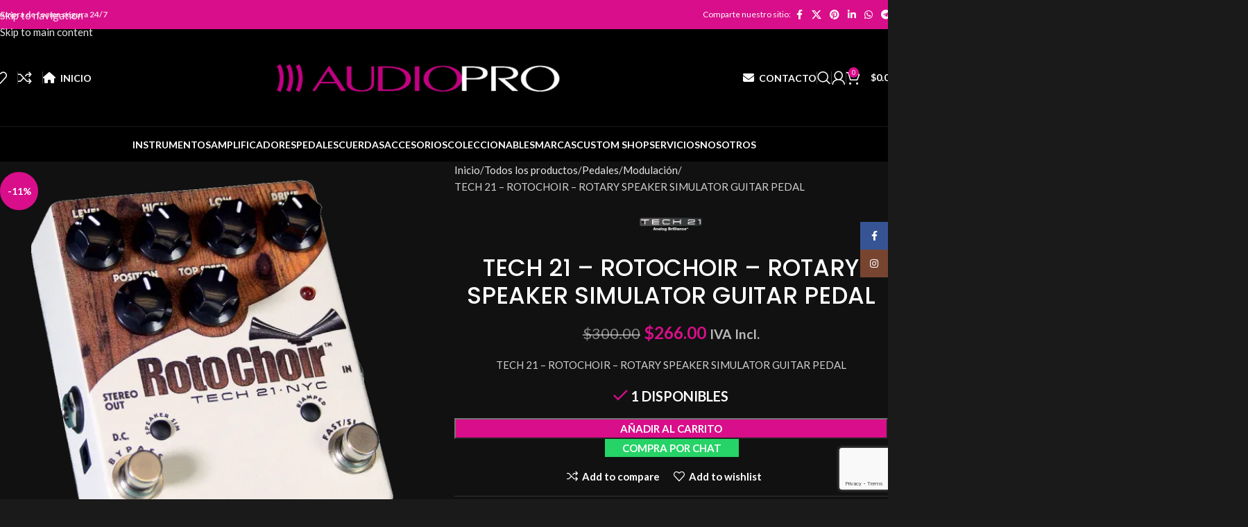

--- FILE ---
content_type: text/html; charset=UTF-8
request_url: https://audiopromusic.com/shop/pedales/modulacion/tech-21-rotochoir-rotary-speaker-simulator-guitar-pedal/
body_size: 75145
content:
<!DOCTYPE html><html lang="es"><head><meta charset="UTF-8"><link rel="profile" href="https://gmpg.org/xfn/11"><link rel="pingback" href="https://audiopromusic.com/xmlrpc.php"><meta name='robots' content='index, follow, max-image-preview:large, max-snippet:-1, max-video-preview:-1' /><style>img:is([sizes="auto" i], [sizes^="auto," i]) { contain-intrinsic-size: 3000px 1500px }</style> <script>window._wca = window._wca || [];</script> <title>TECH 21 - ROTOCHOIR - ROTARY SPEAKER SIMULATOR GUITAR PEDAL - AudioPRO Music</title><meta name="description" content="TECH 21 - ROTOCHOIR - ROTARY SPEAKER SIMULATOR GUITAR PEDAL" /><link rel="canonical" href="https://audiopromusic.com/shop/pedales/modulacion/tech-21-rotochoir-rotary-speaker-simulator-guitar-pedal/" /><meta property="og:locale" content="es_MX" /><meta property="og:type" content="article" /><meta property="og:title" content="TECH 21 - ROTOCHOIR - ROTARY SPEAKER SIMULATOR GUITAR PEDAL - AudioPRO Music" /><meta property="og:description" content="TECH 21 - ROTOCHOIR - ROTARY SPEAKER SIMULATOR GUITAR PEDAL" /><meta property="og:url" content="https://audiopromusic.com/shop/pedales/modulacion/tech-21-rotochoir-rotary-speaker-simulator-guitar-pedal/" /><meta property="og:site_name" content="AudioPRO Music" /><meta property="article:publisher" content="https://www.facebook.com/audiopro.ecuador" /><meta property="article:modified_time" content="2022-07-25T19:23:26+00:00" /><meta property="og:image" content="https://i0.wp.com/audiopromusic.com/wp-content/uploads/2022/07/TECH21-ROTOCHOIR.png?fit=1000%2C1000&ssl=1" /><meta property="og:image:width" content="1000" /><meta property="og:image:height" content="1000" /><meta property="og:image:type" content="image/png" /><meta name="twitter:card" content="summary_large_image" /><meta name="twitter:label1" content="Tiempo de lectura" /><meta name="twitter:data1" content="1 minuto" /> <script type="application/ld+json" class="yoast-schema-graph">{"@context":"https://schema.org","@graph":[{"@type":"WebPage","@id":"https://audiopromusic.com/shop/pedales/modulacion/tech-21-rotochoir-rotary-speaker-simulator-guitar-pedal/","url":"https://audiopromusic.com/shop/pedales/modulacion/tech-21-rotochoir-rotary-speaker-simulator-guitar-pedal/","name":"TECH 21 - ROTOCHOIR - ROTARY SPEAKER SIMULATOR GUITAR PEDAL - AudioPRO Music","isPartOf":{"@id":"https://audiopromusic.com/#website"},"primaryImageOfPage":{"@id":"https://audiopromusic.com/shop/pedales/modulacion/tech-21-rotochoir-rotary-speaker-simulator-guitar-pedal/#primaryimage"},"image":{"@id":"https://audiopromusic.com/shop/pedales/modulacion/tech-21-rotochoir-rotary-speaker-simulator-guitar-pedal/#primaryimage"},"thumbnailUrl":"https://i0.wp.com/audiopromusic.com/wp-content/uploads/2022/07/TECH21-ROTOCHOIR.png?fit=1000%2C1000&ssl=1","datePublished":"2022-07-25T19:22:04+00:00","dateModified":"2022-07-25T19:23:26+00:00","description":"TECH 21 - ROTOCHOIR - ROTARY SPEAKER SIMULATOR GUITAR PEDAL","breadcrumb":{"@id":"https://audiopromusic.com/shop/pedales/modulacion/tech-21-rotochoir-rotary-speaker-simulator-guitar-pedal/#breadcrumb"},"inLanguage":"es","potentialAction":[{"@type":"ReadAction","target":["https://audiopromusic.com/shop/pedales/modulacion/tech-21-rotochoir-rotary-speaker-simulator-guitar-pedal/"]}]},{"@type":"ImageObject","inLanguage":"es","@id":"https://audiopromusic.com/shop/pedales/modulacion/tech-21-rotochoir-rotary-speaker-simulator-guitar-pedal/#primaryimage","url":"https://i0.wp.com/audiopromusic.com/wp-content/uploads/2022/07/TECH21-ROTOCHOIR.png?fit=1000%2C1000&ssl=1","contentUrl":"https://i0.wp.com/audiopromusic.com/wp-content/uploads/2022/07/TECH21-ROTOCHOIR.png?fit=1000%2C1000&ssl=1","width":1000,"height":1000},{"@type":"BreadcrumbList","@id":"https://audiopromusic.com/shop/pedales/modulacion/tech-21-rotochoir-rotary-speaker-simulator-guitar-pedal/#breadcrumb","itemListElement":[{"@type":"ListItem","position":1,"name":"Inicio","item":"https://audiopromusic.com/"},{"@type":"ListItem","position":2,"name":"Todos los productos","item":"https://audiopromusic.com/shop/"},{"@type":"ListItem","position":3,"name":"TECH 21 &#8211; ROTOCHOIR &#8211; ROTARY SPEAKER SIMULATOR GUITAR PEDAL"}]},{"@type":"WebSite","@id":"https://audiopromusic.com/#website","url":"https://audiopromusic.com/","name":"AudioPro","description":"Boutique Shop Ecuador","publisher":{"@id":"https://audiopromusic.com/#organization"},"potentialAction":[{"@type":"SearchAction","target":{"@type":"EntryPoint","urlTemplate":"https://audiopromusic.com/?s={search_term_string}"},"query-input":{"@type":"PropertyValueSpecification","valueRequired":true,"valueName":"search_term_string"}}],"inLanguage":"es"},{"@type":"Organization","@id":"https://audiopromusic.com/#organization","name":"AUDIOPRO","url":"https://audiopromusic.com/","logo":{"@type":"ImageObject","inLanguage":"es","@id":"https://audiopromusic.com/#/schema/logo/image/","url":"https://i0.wp.com/audiopromusic.com/wp-content/uploads/2021/07/AUDIOPRO-2-e1616865468210-1.png?fit=1320%2C151&ssl=1","contentUrl":"https://i0.wp.com/audiopromusic.com/wp-content/uploads/2021/07/AUDIOPRO-2-e1616865468210-1.png?fit=1320%2C151&ssl=1","width":1320,"height":151,"caption":"AUDIOPRO"},"image":{"@id":"https://audiopromusic.com/#/schema/logo/image/"},"sameAs":["https://www.facebook.com/audiopro.ecuador","https://www.instagram.com/audioproecuador/?hl=es-la"]}]}</script> <link rel='dns-prefetch' href='//stats.wp.com' /><link rel='dns-prefetch' href='//capi-automation.s3.us-east-2.amazonaws.com' /><link rel='dns-prefetch' href='//fonts.googleapis.com' /><link rel='preconnect' href='//c0.wp.com' /><link rel='preconnect' href='//i0.wp.com' /><link rel="alternate" type="application/rss+xml" title="AudioPRO Music &raquo; Feed" href="https://audiopromusic.com/feed/" /><link rel="alternate" type="application/rss+xml" title="AudioPRO Music &raquo; RSS de los comentarios" href="https://audiopromusic.com/comments/feed/" /><link rel="alternate" type="application/rss+xml" title="AudioPRO Music &raquo; TECH 21 &#8211; ROTOCHOIR &#8211; ROTARY SPEAKER SIMULATOR GUITAR PEDAL RSS de los comentarios" href="https://audiopromusic.com/shop/pedales/modulacion/tech-21-rotochoir-rotary-speaker-simulator-guitar-pedal/feed/" /><link data-optimized="1" rel='stylesheet' id='xoo-aff-style-css' href='https://audiopromusic.com/wp-content/litespeed/css/2dbeddcfd515ead6d87c15d4aff59fe5.css?ver=eed21' type='text/css' media='all' /><style id='xoo-aff-style-inline-css' type='text/css'>.xoo-aff-input-group .xoo-aff-input-icon{
	background-color: #d90e8a;
	color: #ffffff;
	max-width: 40px;
	min-width: 40px;
	border-color: #d90e8a;
	border-width: 1px;
	font-size: 14px;
}
.xoo-aff-group{
	margin-bottom: 30px;
}

.xoo-aff-group input[type="text"], .xoo-aff-group input[type="password"], .xoo-aff-group input[type="email"], .xoo-aff-group input[type="number"], .xoo-aff-group select, .xoo-aff-group select + .select2, .xoo-aff-group input[type="tel"], .xoo-aff-group input[type="file"]{
	background-color: #fff;
	color: #777;
	border-width: 1px;
	border-color: #cccccc;
	height: 50px;
}


.xoo-aff-group input[type="file"]{
	line-height: calc(50px - 13px);
}



.xoo-aff-group input[type="text"]::placeholder, .xoo-aff-group input[type="password"]::placeholder, .xoo-aff-group input[type="email"]::placeholder, .xoo-aff-group input[type="number"]::placeholder, .xoo-aff-group select::placeholder, .xoo-aff-group input[type="tel"]::placeholder, .xoo-aff-group .select2-selection__rendered, .xoo-aff-group .select2-container--default .select2-selection--single .select2-selection__rendered, .xoo-aff-group input[type="file"]::placeholder, .xoo-aff-group input::file-selector-button{
	color: #777;
}

.xoo-aff-group input[type="text"]:focus, .xoo-aff-group input[type="password"]:focus, .xoo-aff-group input[type="email"]:focus, .xoo-aff-group input[type="number"]:focus, .xoo-aff-group select:focus, .xoo-aff-group select + .select2:focus, .xoo-aff-group input[type="tel"]:focus, .xoo-aff-group input[type="file"]:focus{
	background-color: #ededed;
	color: #000;
}

[placeholder]:focus::-webkit-input-placeholder{
	color: #000!important;
}


.xoo-aff-input-icon + input[type="text"], .xoo-aff-input-icon + input[type="password"], .xoo-aff-input-icon + input[type="email"], .xoo-aff-input-icon + input[type="number"], .xoo-aff-input-icon + select, .xoo-aff-input-icon + select + .select2,  .xoo-aff-input-icon + input[type="tel"], .xoo-aff-input-icon + input[type="file"]{
	border-bottom-left-radius: 0;
	border-top-left-radius: 0;
}



.xoo-aff-input-group .xoo-aff-input-icon{
	background-color:  #eee;
	color:  #555;
	max-width: 40px;
	min-width: 40px;
	border-color:  #ccc;
	border-width: 1px;
	font-size: 14px;
}
.xoo-aff-group{
	margin-bottom: 30px;
}

.xoo-aff-group input[type="text"], .xoo-aff-group input[type="password"], .xoo-aff-group input[type="email"], .xoo-aff-group input[type="number"], .xoo-aff-group select, .xoo-aff-group select + .select2, .xoo-aff-group input[type="tel"], .xoo-aff-group input[type="file"]{
	background-color: #fff;
	color: #777;
	border-width: 1px;
	border-color: #cccccc;
	height: 50px;
}


.xoo-aff-group input[type="file"]{
	line-height: calc(50px - 13px);
}



.xoo-aff-group input[type="text"]::placeholder, .xoo-aff-group input[type="password"]::placeholder, .xoo-aff-group input[type="email"]::placeholder, .xoo-aff-group input[type="number"]::placeholder, .xoo-aff-group select::placeholder, .xoo-aff-group input[type="tel"]::placeholder, .xoo-aff-group .select2-selection__rendered, .xoo-aff-group .select2-container--default .select2-selection--single .select2-selection__rendered, .xoo-aff-group input[type="file"]::placeholder, .xoo-aff-group input::file-selector-button{
	color: #777;
}

.xoo-aff-group input[type="text"]:focus, .xoo-aff-group input[type="password"]:focus, .xoo-aff-group input[type="email"]:focus, .xoo-aff-group input[type="number"]:focus, .xoo-aff-group select:focus, .xoo-aff-group select + .select2:focus, .xoo-aff-group input[type="tel"]:focus, .xoo-aff-group input[type="file"]:focus{
	background-color: #ededed;
	color: #000;
}

[placeholder]:focus::-webkit-input-placeholder{
	color: #000!important;
}


.xoo-aff-input-icon + input[type="text"], .xoo-aff-input-icon + input[type="password"], .xoo-aff-input-icon + input[type="email"], .xoo-aff-input-icon + input[type="number"], .xoo-aff-input-icon + select, .xoo-aff-input-icon + select + .select2,  .xoo-aff-input-icon + input[type="tel"], .xoo-aff-input-icon + input[type="file"]{
	border-bottom-left-radius: 0;
	border-top-left-radius: 0;
}</style><link data-optimized="1" rel='stylesheet' id='xoo-aff-font-awesome5-css' href='https://audiopromusic.com/wp-content/litespeed/css/844d475372aaf003db8e6ea2b765e24f.css?ver=07542' type='text/css' media='all' /><link rel='stylesheet' id='wp-block-library-css' href='https://c0.wp.com/c/6.8.3/wp-includes/css/dist/block-library/style.min.css' type='text/css' media='all' /><style id='safe-svg-svg-icon-style-inline-css' type='text/css'>.safe-svg-cover{text-align:center}.safe-svg-cover .safe-svg-inside{display:inline-block;max-width:100%}.safe-svg-cover svg{fill:currentColor;height:100%;max-height:100%;max-width:100%;width:100%}</style><link rel='stylesheet' id='mediaelement-css' href='https://c0.wp.com/c/6.8.3/wp-includes/js/mediaelement/mediaelementplayer-legacy.min.css' type='text/css' media='all' /><link rel='stylesheet' id='wp-mediaelement-css' href='https://c0.wp.com/c/6.8.3/wp-includes/js/mediaelement/wp-mediaelement.min.css' type='text/css' media='all' /><style id='jetpack-sharing-buttons-style-inline-css' type='text/css'>.jetpack-sharing-buttons__services-list{display:flex;flex-direction:row;flex-wrap:wrap;gap:0;list-style-type:none;margin:5px;padding:0}.jetpack-sharing-buttons__services-list.has-small-icon-size{font-size:12px}.jetpack-sharing-buttons__services-list.has-normal-icon-size{font-size:16px}.jetpack-sharing-buttons__services-list.has-large-icon-size{font-size:24px}.jetpack-sharing-buttons__services-list.has-huge-icon-size{font-size:36px}@media print{.jetpack-sharing-buttons__services-list{display:none!important}}.editor-styles-wrapper .wp-block-jetpack-sharing-buttons{gap:0;padding-inline-start:0}ul.jetpack-sharing-buttons__services-list.has-background{padding:1.25em 2.375em}</style><style id='global-styles-inline-css' type='text/css'>:root{--wp--preset--aspect-ratio--square: 1;--wp--preset--aspect-ratio--4-3: 4/3;--wp--preset--aspect-ratio--3-4: 3/4;--wp--preset--aspect-ratio--3-2: 3/2;--wp--preset--aspect-ratio--2-3: 2/3;--wp--preset--aspect-ratio--16-9: 16/9;--wp--preset--aspect-ratio--9-16: 9/16;--wp--preset--color--black: #000000;--wp--preset--color--cyan-bluish-gray: #abb8c3;--wp--preset--color--white: #ffffff;--wp--preset--color--pale-pink: #f78da7;--wp--preset--color--vivid-red: #cf2e2e;--wp--preset--color--luminous-vivid-orange: #ff6900;--wp--preset--color--luminous-vivid-amber: #fcb900;--wp--preset--color--light-green-cyan: #7bdcb5;--wp--preset--color--vivid-green-cyan: #00d084;--wp--preset--color--pale-cyan-blue: #8ed1fc;--wp--preset--color--vivid-cyan-blue: #0693e3;--wp--preset--color--vivid-purple: #9b51e0;--wp--preset--gradient--vivid-cyan-blue-to-vivid-purple: linear-gradient(135deg,rgba(6,147,227,1) 0%,rgb(155,81,224) 100%);--wp--preset--gradient--light-green-cyan-to-vivid-green-cyan: linear-gradient(135deg,rgb(122,220,180) 0%,rgb(0,208,130) 100%);--wp--preset--gradient--luminous-vivid-amber-to-luminous-vivid-orange: linear-gradient(135deg,rgba(252,185,0,1) 0%,rgba(255,105,0,1) 100%);--wp--preset--gradient--luminous-vivid-orange-to-vivid-red: linear-gradient(135deg,rgba(255,105,0,1) 0%,rgb(207,46,46) 100%);--wp--preset--gradient--very-light-gray-to-cyan-bluish-gray: linear-gradient(135deg,rgb(238,238,238) 0%,rgb(169,184,195) 100%);--wp--preset--gradient--cool-to-warm-spectrum: linear-gradient(135deg,rgb(74,234,220) 0%,rgb(151,120,209) 20%,rgb(207,42,186) 40%,rgb(238,44,130) 60%,rgb(251,105,98) 80%,rgb(254,248,76) 100%);--wp--preset--gradient--blush-light-purple: linear-gradient(135deg,rgb(255,206,236) 0%,rgb(152,150,240) 100%);--wp--preset--gradient--blush-bordeaux: linear-gradient(135deg,rgb(254,205,165) 0%,rgb(254,45,45) 50%,rgb(107,0,62) 100%);--wp--preset--gradient--luminous-dusk: linear-gradient(135deg,rgb(255,203,112) 0%,rgb(199,81,192) 50%,rgb(65,88,208) 100%);--wp--preset--gradient--pale-ocean: linear-gradient(135deg,rgb(255,245,203) 0%,rgb(182,227,212) 50%,rgb(51,167,181) 100%);--wp--preset--gradient--electric-grass: linear-gradient(135deg,rgb(202,248,128) 0%,rgb(113,206,126) 100%);--wp--preset--gradient--midnight: linear-gradient(135deg,rgb(2,3,129) 0%,rgb(40,116,252) 100%);--wp--preset--font-size--small: 13px;--wp--preset--font-size--medium: 20px;--wp--preset--font-size--large: 36px;--wp--preset--font-size--x-large: 42px;--wp--preset--spacing--20: 0.44rem;--wp--preset--spacing--30: 0.67rem;--wp--preset--spacing--40: 1rem;--wp--preset--spacing--50: 1.5rem;--wp--preset--spacing--60: 2.25rem;--wp--preset--spacing--70: 3.38rem;--wp--preset--spacing--80: 5.06rem;--wp--preset--shadow--natural: 6px 6px 9px rgba(0, 0, 0, 0.2);--wp--preset--shadow--deep: 12px 12px 50px rgba(0, 0, 0, 0.4);--wp--preset--shadow--sharp: 6px 6px 0px rgba(0, 0, 0, 0.2);--wp--preset--shadow--outlined: 6px 6px 0px -3px rgba(255, 255, 255, 1), 6px 6px rgba(0, 0, 0, 1);--wp--preset--shadow--crisp: 6px 6px 0px rgba(0, 0, 0, 1);}:where(body) { margin: 0; }.wp-site-blocks > .alignleft { float: left; margin-right: 2em; }.wp-site-blocks > .alignright { float: right; margin-left: 2em; }.wp-site-blocks > .aligncenter { justify-content: center; margin-left: auto; margin-right: auto; }:where(.is-layout-flex){gap: 0.5em;}:where(.is-layout-grid){gap: 0.5em;}.is-layout-flow > .alignleft{float: left;margin-inline-start: 0;margin-inline-end: 2em;}.is-layout-flow > .alignright{float: right;margin-inline-start: 2em;margin-inline-end: 0;}.is-layout-flow > .aligncenter{margin-left: auto !important;margin-right: auto !important;}.is-layout-constrained > .alignleft{float: left;margin-inline-start: 0;margin-inline-end: 2em;}.is-layout-constrained > .alignright{float: right;margin-inline-start: 2em;margin-inline-end: 0;}.is-layout-constrained > .aligncenter{margin-left: auto !important;margin-right: auto !important;}.is-layout-constrained > :where(:not(.alignleft):not(.alignright):not(.alignfull)){margin-left: auto !important;margin-right: auto !important;}body .is-layout-flex{display: flex;}.is-layout-flex{flex-wrap: wrap;align-items: center;}.is-layout-flex > :is(*, div){margin: 0;}body .is-layout-grid{display: grid;}.is-layout-grid > :is(*, div){margin: 0;}body{padding-top: 0px;padding-right: 0px;padding-bottom: 0px;padding-left: 0px;}a:where(:not(.wp-element-button)){text-decoration: none;}:root :where(.wp-element-button, .wp-block-button__link){background-color: #32373c;border-width: 0;color: #fff;font-family: inherit;font-size: inherit;line-height: inherit;padding: calc(0.667em + 2px) calc(1.333em + 2px);text-decoration: none;}.has-black-color{color: var(--wp--preset--color--black) !important;}.has-cyan-bluish-gray-color{color: var(--wp--preset--color--cyan-bluish-gray) !important;}.has-white-color{color: var(--wp--preset--color--white) !important;}.has-pale-pink-color{color: var(--wp--preset--color--pale-pink) !important;}.has-vivid-red-color{color: var(--wp--preset--color--vivid-red) !important;}.has-luminous-vivid-orange-color{color: var(--wp--preset--color--luminous-vivid-orange) !important;}.has-luminous-vivid-amber-color{color: var(--wp--preset--color--luminous-vivid-amber) !important;}.has-light-green-cyan-color{color: var(--wp--preset--color--light-green-cyan) !important;}.has-vivid-green-cyan-color{color: var(--wp--preset--color--vivid-green-cyan) !important;}.has-pale-cyan-blue-color{color: var(--wp--preset--color--pale-cyan-blue) !important;}.has-vivid-cyan-blue-color{color: var(--wp--preset--color--vivid-cyan-blue) !important;}.has-vivid-purple-color{color: var(--wp--preset--color--vivid-purple) !important;}.has-black-background-color{background-color: var(--wp--preset--color--black) !important;}.has-cyan-bluish-gray-background-color{background-color: var(--wp--preset--color--cyan-bluish-gray) !important;}.has-white-background-color{background-color: var(--wp--preset--color--white) !important;}.has-pale-pink-background-color{background-color: var(--wp--preset--color--pale-pink) !important;}.has-vivid-red-background-color{background-color: var(--wp--preset--color--vivid-red) !important;}.has-luminous-vivid-orange-background-color{background-color: var(--wp--preset--color--luminous-vivid-orange) !important;}.has-luminous-vivid-amber-background-color{background-color: var(--wp--preset--color--luminous-vivid-amber) !important;}.has-light-green-cyan-background-color{background-color: var(--wp--preset--color--light-green-cyan) !important;}.has-vivid-green-cyan-background-color{background-color: var(--wp--preset--color--vivid-green-cyan) !important;}.has-pale-cyan-blue-background-color{background-color: var(--wp--preset--color--pale-cyan-blue) !important;}.has-vivid-cyan-blue-background-color{background-color: var(--wp--preset--color--vivid-cyan-blue) !important;}.has-vivid-purple-background-color{background-color: var(--wp--preset--color--vivid-purple) !important;}.has-black-border-color{border-color: var(--wp--preset--color--black) !important;}.has-cyan-bluish-gray-border-color{border-color: var(--wp--preset--color--cyan-bluish-gray) !important;}.has-white-border-color{border-color: var(--wp--preset--color--white) !important;}.has-pale-pink-border-color{border-color: var(--wp--preset--color--pale-pink) !important;}.has-vivid-red-border-color{border-color: var(--wp--preset--color--vivid-red) !important;}.has-luminous-vivid-orange-border-color{border-color: var(--wp--preset--color--luminous-vivid-orange) !important;}.has-luminous-vivid-amber-border-color{border-color: var(--wp--preset--color--luminous-vivid-amber) !important;}.has-light-green-cyan-border-color{border-color: var(--wp--preset--color--light-green-cyan) !important;}.has-vivid-green-cyan-border-color{border-color: var(--wp--preset--color--vivid-green-cyan) !important;}.has-pale-cyan-blue-border-color{border-color: var(--wp--preset--color--pale-cyan-blue) !important;}.has-vivid-cyan-blue-border-color{border-color: var(--wp--preset--color--vivid-cyan-blue) !important;}.has-vivid-purple-border-color{border-color: var(--wp--preset--color--vivid-purple) !important;}.has-vivid-cyan-blue-to-vivid-purple-gradient-background{background: var(--wp--preset--gradient--vivid-cyan-blue-to-vivid-purple) !important;}.has-light-green-cyan-to-vivid-green-cyan-gradient-background{background: var(--wp--preset--gradient--light-green-cyan-to-vivid-green-cyan) !important;}.has-luminous-vivid-amber-to-luminous-vivid-orange-gradient-background{background: var(--wp--preset--gradient--luminous-vivid-amber-to-luminous-vivid-orange) !important;}.has-luminous-vivid-orange-to-vivid-red-gradient-background{background: var(--wp--preset--gradient--luminous-vivid-orange-to-vivid-red) !important;}.has-very-light-gray-to-cyan-bluish-gray-gradient-background{background: var(--wp--preset--gradient--very-light-gray-to-cyan-bluish-gray) !important;}.has-cool-to-warm-spectrum-gradient-background{background: var(--wp--preset--gradient--cool-to-warm-spectrum) !important;}.has-blush-light-purple-gradient-background{background: var(--wp--preset--gradient--blush-light-purple) !important;}.has-blush-bordeaux-gradient-background{background: var(--wp--preset--gradient--blush-bordeaux) !important;}.has-luminous-dusk-gradient-background{background: var(--wp--preset--gradient--luminous-dusk) !important;}.has-pale-ocean-gradient-background{background: var(--wp--preset--gradient--pale-ocean) !important;}.has-electric-grass-gradient-background{background: var(--wp--preset--gradient--electric-grass) !important;}.has-midnight-gradient-background{background: var(--wp--preset--gradient--midnight) !important;}.has-small-font-size{font-size: var(--wp--preset--font-size--small) !important;}.has-medium-font-size{font-size: var(--wp--preset--font-size--medium) !important;}.has-large-font-size{font-size: var(--wp--preset--font-size--large) !important;}.has-x-large-font-size{font-size: var(--wp--preset--font-size--x-large) !important;}
:where(.wp-block-post-template.is-layout-flex){gap: 1.25em;}:where(.wp-block-post-template.is-layout-grid){gap: 1.25em;}
:where(.wp-block-columns.is-layout-flex){gap: 2em;}:where(.wp-block-columns.is-layout-grid){gap: 2em;}
:root :where(.wp-block-pullquote){font-size: 1.5em;line-height: 1.6;}</style><style id='woocommerce-inline-inline-css' type='text/css'>.woocommerce form .form-row .required { visibility: visible; }</style><link data-optimized="1" rel='stylesheet' id='wa_order_style-css' href='https://audiopromusic.com/wp-content/litespeed/css/14e5e708879c2727835d98f8d865746a.css?ver=63759' type='text/css' media='all' /><link data-optimized="1" rel='stylesheet' id='xoo-el-style-css' href='https://audiopromusic.com/wp-content/litespeed/css/f987666265836e570d69be493e212b75.css?ver=c9cfb' type='text/css' media='all' /><style id='xoo-el-style-inline-css' type='text/css'>.xoo-el-container:not(.xoo-el-style-slider) .xoo-el-inmodal{
	max-width: 800px;
	max-height: 600px;
}

.xoo-el-style-slider .xoo-el-modal{
	transform: translateX(800px);
	max-width: 800px;
}

	.xoo-el-sidebar{
		background-image: url(https://audiopromusic.com/wp-content/plugins/easy-login-woocommerce/assets/images/popup-sidebar.jpg);
		min-width: 40%;
	}

.xoo-el-main, .xoo-el-main a , .xoo-el-main label{
	color: #000000;
}
.xoo-el-srcont{
	background-color: #ffffff;
}
.xoo-el-form-container ul.xoo-el-tabs li.xoo-el-active {
	background-color: #d90e8a;
	color: #ffffff;
}
.xoo-el-form-container ul.xoo-el-tabs li{
	background-color: #eeeeee;
	color: #000000;
	font-size: 16px;
	padding: 12px 20px;
}
.xoo-el-main{
	padding: 40px 30px;
}

.xoo-el-form-container button.xoo-el-action-btn:not(.button){
    font-weight: 600;
    font-size: 15px;
}



	.xoo-el-modal:before {
		vertical-align: middle;
	}

	.xoo-el-style-slider .xoo-el-srcont {
		justify-content: center;
	}

	.xoo-el-style-slider .xoo-el-main{
		padding-top: 10px;
		padding-bottom: 10px; 
	}





.xoo-el-popup-active .xoo-el-opac{
    opacity: 0.7;
    background-color: #000000;
}</style><link data-optimized="1" rel='stylesheet' id='xoo-el-fonts-css' href='https://audiopromusic.com/wp-content/litespeed/css/bf4b9e0c2328f0efa9345a1d027d5fa9.css?ver=81801' type='text/css' media='all' /><link data-optimized="1" rel='stylesheet' id='xoo-wl-style-css' href='https://audiopromusic.com/wp-content/litespeed/css/beaeabcb57195bf99d41120ec5d42655.css?ver=a08c4' type='text/css' media='all' /><style id='xoo-wl-style-inline-css' type='text/css'>button.xoo-wl-action-btn{
				background-color: #d90e8a;
				color: #fff;
				padding: 10px;
			}
			button.xoo-wl-submit-btn{
				max-width: 300px;
			}
			button.xoo-wl-open-form-btn{
				max-width: 300px;
			}
			.xoo-wl-inmodal{
				max-width: 800px;
				max-height: 400px;
			}
		
			.xoo-wl-sidebar{
				background-image: url(https://audiopromusic.com/wp-content/uploads/2021/07/WhatsApp-Image-2021-07-09-at-19.51.16.jpeg.webp);
				min-width: 40%;
			}
				.xoo-wl-modal:before {
				    content: '';
				    display: inline-block;
				    height: 100%;
				    vertical-align: middle;
				    margin-right: -0.25em;
				}</style><link data-optimized="1" rel='stylesheet' id='xoo-wl-fonts-css' href='https://audiopromusic.com/wp-content/litespeed/css/284fd0604f1a5b5a6df519cdf28cd9b5.css?ver=0b659' type='text/css' media='all' /><link data-optimized="1" rel='stylesheet' id='flexible-shipping-free-shipping-css' href='https://audiopromusic.com/wp-content/litespeed/css/94bf16643b861501219ebccbd2287c7b.css?ver=4c40c' type='text/css' media='all' /><link data-optimized="1" rel='stylesheet' id='js_composer_front-css' href='https://audiopromusic.com/wp-content/litespeed/css/a0afd60565c50c9dd5f1605572e3b99b.css?ver=1ac2d' type='text/css' media='all' /><link data-optimized="1" rel='stylesheet' id='wd-style-base-css' href='https://audiopromusic.com/wp-content/litespeed/css/61ef68f74f9b1d2909b538b313e816ec.css?ver=6b7be' type='text/css' media='all' /><link data-optimized="1" rel='stylesheet' id='wd-helpers-wpb-elem-css' href='https://audiopromusic.com/wp-content/litespeed/css/809cd562ac5633cdf2accac2608a81fe.css?ver=08a98' type='text/css' media='all' /><link data-optimized="1" rel='stylesheet' id='wd-revolution-slider-css' href='https://audiopromusic.com/wp-content/litespeed/css/62eea147ea9ff61aad49b1afda424e75.css?ver=2531e' type='text/css' media='all' /><link data-optimized="1" rel='stylesheet' id='wd-wpbakery-base-css' href='https://audiopromusic.com/wp-content/litespeed/css/de85f13561e26d6392ae65ba1c7fc75e.css?ver=61460' type='text/css' media='all' /><link data-optimized="1" rel='stylesheet' id='wd-wpbakery-base-deprecated-css' href='https://audiopromusic.com/wp-content/litespeed/css/2b9e04299365edfc01abcaeee786a73f.css?ver=aa745' type='text/css' media='all' /><link data-optimized="1" rel='stylesheet' id='wd-notices-fixed-css' href='https://audiopromusic.com/wp-content/litespeed/css/70cae223c601a090ab2928449c7e5ee4.css?ver=a38b0' type='text/css' media='all' /><link data-optimized="1" rel='stylesheet' id='wd-woocommerce-base-css' href='https://audiopromusic.com/wp-content/litespeed/css/484a1af65612aa6876afd3541f8c5abe.css?ver=b87db' type='text/css' media='all' /><link data-optimized="1" rel='stylesheet' id='wd-mod-star-rating-css' href='https://audiopromusic.com/wp-content/litespeed/css/cd3863bce505c8e099e3128228b17b34.css?ver=27197' type='text/css' media='all' /><link data-optimized="1" rel='stylesheet' id='wd-woocommerce-block-notices-css' href='https://audiopromusic.com/wp-content/litespeed/css/aff929de17a3b21159dfa0af7616dddc.css?ver=d0e19' type='text/css' media='all' /><link data-optimized="1" rel='stylesheet' id='wd-woo-mod-quantity-css' href='https://audiopromusic.com/wp-content/litespeed/css/8a352a978d0302a85556cc859c62ecf6.css?ver=5f34a' type='text/css' media='all' /><link data-optimized="1" rel='stylesheet' id='wd-woo-single-prod-el-base-css' href='https://audiopromusic.com/wp-content/litespeed/css/551c19f3da73c802e0fb4eee59a7ec7c.css?ver=58a39' type='text/css' media='all' /><link data-optimized="1" rel='stylesheet' id='wd-woo-mod-stock-status-css' href='https://audiopromusic.com/wp-content/litespeed/css/b47e17c319ed89db490124a8cbd1a3ab.css?ver=b7732' type='text/css' media='all' /><link data-optimized="1" rel='stylesheet' id='wd-woo-mod-shop-attributes-css' href='https://audiopromusic.com/wp-content/litespeed/css/24b39aa454df7597111a8c75a4001a08.css?ver=06d0d' type='text/css' media='all' /><link data-optimized="1" rel='stylesheet' id='wd-wp-blocks-css' href='https://audiopromusic.com/wp-content/litespeed/css/3ab0e54940010e5d476b7704102faba9.css?ver=2b561' type='text/css' media='all' /><link data-optimized="1" rel='stylesheet' id='wd-header-base-css' href='https://audiopromusic.com/wp-content/litespeed/css/31835ef46450f034140f4f63128385d3.css?ver=85841' type='text/css' media='all' /><link data-optimized="1" rel='stylesheet' id='wd-mod-tools-css' href='https://audiopromusic.com/wp-content/litespeed/css/426c8b80a5af8f8c6e529ce8ae56909a.css?ver=96fb3' type='text/css' media='all' /><link data-optimized="1" rel='stylesheet' id='wd-header-elements-base-css' href='https://audiopromusic.com/wp-content/litespeed/css/2be1c182d19c07a95c8164dfc14aff98.css?ver=abeb7' type='text/css' media='all' /><link data-optimized="1" rel='stylesheet' id='wd-social-icons-css' href='https://audiopromusic.com/wp-content/litespeed/css/2795c301ae90b27c832a15cc32a8da2b.css?ver=8e285' type='text/css' media='all' /><link data-optimized="1" rel='stylesheet' id='wd-header-search-css' href='https://audiopromusic.com/wp-content/litespeed/css/fc0df76bf96567bb818b88749624edf4.css?ver=38b54' type='text/css' media='all' /><link data-optimized="1" rel='stylesheet' id='wd-header-my-account-dropdown-css' href='https://audiopromusic.com/wp-content/litespeed/css/1f9fe4a72ae06fbf1a14ec7930148007.css?ver=89d62' type='text/css' media='all' /><link data-optimized="1" rel='stylesheet' id='wd-woo-mod-login-form-css' href='https://audiopromusic.com/wp-content/litespeed/css/bf437280e9d952336382b9c6e2e980e4.css?ver=bc4e8' type='text/css' media='all' /><link data-optimized="1" rel='stylesheet' id='wd-header-my-account-css' href='https://audiopromusic.com/wp-content/litespeed/css/7306cee005f39fcb91c7caaef0de5685.css?ver=f540a' type='text/css' media='all' /><link data-optimized="1" rel='stylesheet' id='wd-header-cart-side-css' href='https://audiopromusic.com/wp-content/litespeed/css/d3af13e23d36200d49c958839ab7b227.css?ver=fa80b' type='text/css' media='all' /><link data-optimized="1" rel='stylesheet' id='wd-header-cart-css' href='https://audiopromusic.com/wp-content/litespeed/css/120dd8fa56e3cbe9994837419eeb4c86.css?ver=71269' type='text/css' media='all' /><link data-optimized="1" rel='stylesheet' id='wd-widget-shopping-cart-css' href='https://audiopromusic.com/wp-content/litespeed/css/24a2b5ca1d8a4939f854d487fee5338e.css?ver=f4b8f' type='text/css' media='all' /><link data-optimized="1" rel='stylesheet' id='wd-widget-product-list-css' href='https://audiopromusic.com/wp-content/litespeed/css/896b7fe298da53f59e8cfd4ad479400c.css?ver=212bc' type='text/css' media='all' /><link data-optimized="1" rel='stylesheet' id='wd-header-mobile-nav-dropdown-css' href='https://audiopromusic.com/wp-content/litespeed/css/1a6491caccdca84c9862a01ead31a283.css?ver=73d54' type='text/css' media='all' /><link data-optimized="1" rel='stylesheet' id='wd-mod-nav-menu-label-css' href='https://audiopromusic.com/wp-content/litespeed/css/500d675ea13df12640a24b6c021569b5.css?ver=ee05c' type='text/css' media='all' /><link data-optimized="1" rel='stylesheet' id='wd-swiper-css' href='https://audiopromusic.com/wp-content/litespeed/css/466447ae4ebf2c2d639f97c2cb3e632d.css?ver=653aa' type='text/css' media='all' /><link data-optimized="1" rel='stylesheet' id='wd-image-gallery-css' href='https://audiopromusic.com/wp-content/litespeed/css/ab551509a9ba6df44161c1acbea5f084.css?ver=99924' type='text/css' media='all' /><link data-optimized="1" rel='stylesheet' id='wd-swiper-arrows-css' href='https://audiopromusic.com/wp-content/litespeed/css/da8aed4143b9241767d4e365140e53ef.css?ver=1f479' type='text/css' media='all' /><link data-optimized="1" rel='stylesheet' id='wd-swiper-pagin-css' href='https://audiopromusic.com/wp-content/litespeed/css/df0c75f1e919318913eceb595cb464ee.css?ver=240c0' type='text/css' media='all' /><link data-optimized="1" rel='stylesheet' id='wd-button-css' href='https://audiopromusic.com/wp-content/litespeed/css/e9457915f75a992cd2e96d48ad1c52e3.css?ver=f8741' type='text/css' media='all' /><link data-optimized="1" rel='stylesheet' id='wd-product-loop-css' href='https://audiopromusic.com/wp-content/litespeed/css/664b4ab67d017435ea137e632272052f.css?ver=1de1c' type='text/css' media='all' /><link data-optimized="1" rel='stylesheet' id='wd-product-loop-icons-css' href='https://audiopromusic.com/wp-content/litespeed/css/acd793131c31230e43c6df380d1a3500.css?ver=e06be' type='text/css' media='all' /><link data-optimized="1" rel='stylesheet' id='wd-woo-mod-product-labels-css' href='https://audiopromusic.com/wp-content/litespeed/css/8a39661e4353efc9d7a13d8ba0b4f661.css?ver=ddbc7' type='text/css' media='all' /><link data-optimized="1" rel='stylesheet' id='wd-woo-mod-product-labels-round-css' href='https://audiopromusic.com/wp-content/litespeed/css/7d435ea3f52d22247e2f4b1ce5057931.css?ver=7fc89' type='text/css' media='all' /><link data-optimized="1" rel='stylesheet' id='wd-mfp-popup-css' href='https://audiopromusic.com/wp-content/litespeed/css/92e5650700dab2041d0a42417b05dd52.css?ver=e0531' type='text/css' media='all' /><link data-optimized="1" rel='stylesheet' id='wd-mod-animations-transform-css' href='https://audiopromusic.com/wp-content/litespeed/css/2ff60921dc9df57333772bd81def3f4d.css?ver=61519' type='text/css' media='all' /><link data-optimized="1" rel='stylesheet' id='wd-mod-transform-css' href='https://audiopromusic.com/wp-content/litespeed/css/2982ac4d7fdf9f799189e7dff0a48afa.css?ver=85206' type='text/css' media='all' /><link data-optimized="1" rel='stylesheet' id='wd-product-loop-button-info-alt-css' href='https://audiopromusic.com/wp-content/litespeed/css/ef11658b4e93697045f93b063b9aeb8d.css?ver=22a33' type='text/css' media='all' /><link data-optimized="1" rel='stylesheet' id='wd-woo-mod-add-btn-replace-css' href='https://audiopromusic.com/wp-content/litespeed/css/391fc4b2e6e210c16948160793edcd47.css?ver=59b09' type='text/css' media='all' /><link data-optimized="1" rel='stylesheet' id='wd-wpcf7-css' href='https://audiopromusic.com/wp-content/litespeed/css/71fd68ce9268a7278224552a02c2dcac.css?ver=fac34' type='text/css' media='all' /><link data-optimized="1" rel='stylesheet' id='wd-photoswipe-css' href='https://audiopromusic.com/wp-content/litespeed/css/09e15babf4af0eb70443ec15e19d6441.css?ver=826d1' type='text/css' media='all' /><link data-optimized="1" rel='stylesheet' id='wd-page-title-css' href='https://audiopromusic.com/wp-content/litespeed/css/af9d55977953337cf535c1ce6c4d6715.css?ver=d7f13' type='text/css' media='all' /><link data-optimized="1" rel='stylesheet' id='wd-woo-single-prod-design-centered-css' href='https://audiopromusic.com/wp-content/litespeed/css/ce9cefa18d3177c7e27fc03050c3220d.css?ver=45ccf' type='text/css' media='all' /><link data-optimized="1" rel='stylesheet' id='wd-woo-single-prod-predefined-css' href='https://audiopromusic.com/wp-content/litespeed/css/d83dd0bce3be7dd0276c8d5ad808dac6.css?ver=be5dc' type='text/css' media='all' /><link data-optimized="1" rel='stylesheet' id='wd-woo-single-prod-and-quick-view-predefined-css' href='https://audiopromusic.com/wp-content/litespeed/css/ae8dfb34193cc073938a66ca3126d993.css?ver=cf64c' type='text/css' media='all' /><link data-optimized="1" rel='stylesheet' id='wd-woo-single-prod-el-tabs-predefined-css' href='https://audiopromusic.com/wp-content/litespeed/css/2b8ce19e661a24c8e3414873a19e0d85.css?ver=ecaa7' type='text/css' media='all' /><link data-optimized="1" rel='stylesheet' id='wd-woo-single-prod-opt-base-css' href='https://audiopromusic.com/wp-content/litespeed/css/8c167e9a88a9b0f891fba08a50e85b29.css?ver=1a7b4' type='text/css' media='all' /><link data-optimized="1" rel='stylesheet' id='wd-woo-single-prod-el-gallery-css' href='https://audiopromusic.com/wp-content/litespeed/css/88788ba0811383ad6895465491389d25.css?ver=bfe91' type='text/css' media='all' /><link data-optimized="1" rel='stylesheet' id='wd-tabs-css' href='https://audiopromusic.com/wp-content/litespeed/css/323ce2d96978ad7ba43abf976472d26f.css?ver=b99a1' type='text/css' media='all' /><link data-optimized="1" rel='stylesheet' id='wd-woo-single-prod-el-tabs-opt-layout-tabs-css' href='https://audiopromusic.com/wp-content/litespeed/css/5f767bddd748e8dc2dbe638dce010408.css?ver=e1848' type='text/css' media='all' /><link data-optimized="1" rel='stylesheet' id='wd-accordion-css' href='https://audiopromusic.com/wp-content/litespeed/css/e706a3afe93656029857ffe5985d3b42.css?ver=2c694' type='text/css' media='all' /><link data-optimized="1" rel='stylesheet' id='wd-accordion-elem-wpb-css' href='https://audiopromusic.com/wp-content/litespeed/css/8a5468e08e4f0c3bab19e933f787d11d.css?ver=25446' type='text/css' media='all' /><link data-optimized="1" rel='stylesheet' id='wd-woo-single-prod-el-reviews-css' href='https://audiopromusic.com/wp-content/litespeed/css/e5b10934aeef41dd78cd70617ba73e79.css?ver=8ad6f' type='text/css' media='all' /><link data-optimized="1" rel='stylesheet' id='wd-woo-single-prod-el-reviews-style-1-css' href='https://audiopromusic.com/wp-content/litespeed/css/f3d5f26fe848c925b9988d1fd98334ad.css?ver=111ff' type='text/css' media='all' /><link data-optimized="1" rel='stylesheet' id='wd-post-types-mod-comments-css' href='https://audiopromusic.com/wp-content/litespeed/css/d54c8565bf6b6686d771c71c83040f4f.css?ver=9503a' type='text/css' media='all' /><link data-optimized="1" rel='stylesheet' id='wd-product-loop-alt-css' href='https://audiopromusic.com/wp-content/litespeed/css/46b367253f781ade2d2d56c663e74a71.css?ver=9d910' type='text/css' media='all' /><link data-optimized="1" rel='stylesheet' id='wd-footer-base-css' href='https://audiopromusic.com/wp-content/litespeed/css/8aca1628f9cb3d451d52af6858560425.css?ver=ede28' type='text/css' media='all' /><link data-optimized="1" rel='stylesheet' id='wd-instagram-css' href='https://audiopromusic.com/wp-content/litespeed/css/9ec6206f90744fa80f31430300b498d3.css?ver=029f3' type='text/css' media='all' /><link data-optimized="1" rel='stylesheet' id='wd-scroll-top-css' href='https://audiopromusic.com/wp-content/litespeed/css/6e9af2b3d6d85046cbfd177f337d15fd.css?ver=a2bf0' type='text/css' media='all' /><link data-optimized="1" rel='stylesheet' id='wd-header-search-fullscreen-css' href='https://audiopromusic.com/wp-content/litespeed/css/90fc35506ff49bbfe4f9492fdbe8d9e0.css?ver=3be25' type='text/css' media='all' /><link data-optimized="1" rel='stylesheet' id='wd-header-search-fullscreen-1-css' href='https://audiopromusic.com/wp-content/litespeed/css/e9e10b98c34ef47dab94e5dfe0925695.css?ver=ba8c6' type='text/css' media='all' /><link data-optimized="1" rel='stylesheet' id='wd-wd-search-form-css' href='https://audiopromusic.com/wp-content/litespeed/css/52f2079000cdfa38d247ac8a2e6d9f15.css?ver=7858e' type='text/css' media='all' /><link data-optimized="1" rel='stylesheet' id='wd-wd-search-results-css' href='https://audiopromusic.com/wp-content/litespeed/css/a4ee76949f82496e7cac0123eca74bd7.css?ver=95749' type='text/css' media='all' /><link data-optimized="1" rel='stylesheet' id='wd-wd-search-dropdown-css' href='https://audiopromusic.com/wp-content/litespeed/css/ab097bcbe2fc675352f9f1988c698d63.css?ver=30ac0' type='text/css' media='all' /><link data-optimized="1" rel='stylesheet' id='wd-social-icons-styles-css' href='https://audiopromusic.com/wp-content/litespeed/css/245c9f3bebd44454cb9394199ae85878.css?ver=3c4f9' type='text/css' media='all' /><link data-optimized="1" rel='stylesheet' id='wd-sticky-social-buttons-css' href='https://audiopromusic.com/wp-content/litespeed/css/8abbd8b814003590c99fe3d0ff41b9ea.css?ver=5dcfd' type='text/css' media='all' /><link data-optimized="1" rel='stylesheet' id='wd-bottom-toolbar-css' href='https://audiopromusic.com/wp-content/litespeed/css/07faba2fa1e796eb5606e13027cdcd8c.css?ver=5b9ac' type='text/css' media='all' /><link rel='stylesheet' id='xts-google-fonts-css' href='https://fonts.googleapis.com/css?family=Lato%3A400%2C700%7CPoppins%3A400%2C600%2C500&#038;ver=8.3.3' type='text/css' media='all' /> <script type="text/javascript" src="https://c0.wp.com/c/6.8.3/wp-includes/js/jquery/jquery.min.js" id="jquery-core-js"></script> <script type="text/javascript" src="https://c0.wp.com/c/6.8.3/wp-includes/js/jquery/jquery-migrate.min.js" id="jquery-migrate-js"></script> <script type="text/javascript" id="xoo-aff-js-js-extra">/*  */
var xoo_aff_localize = {"adminurl":"https:\/\/audiopromusic.com\/wp-admin\/admin-ajax.php","password_strength":{"min_password_strength":3,"i18n_password_error":"Por favor, introduce una contrase\u00f1a m\u00e1s fuerte.","i18n_password_hint":"Truco: La contrase\u00f1a debe ser de al menos doce caracteres. Para hacerla m\u00e1s fuerte usa may\u00fasculas y min\u00fasculas, n\u00fameros y s\u00edmbolos como ! &quot; ? $ % ^ y )."}};
var xoo_aff_localize = {"adminurl":"https:\/\/audiopromusic.com\/wp-admin\/admin-ajax.php","password_strength":{"min_password_strength":3,"i18n_password_error":"Please enter a stronger password.","i18n_password_hint":"Truco: La contrase\u00f1a debe ser de al menos doce caracteres. Para hacerla m\u00e1s fuerte usa may\u00fasculas y min\u00fasculas, n\u00fameros y s\u00edmbolos como ! &quot; ? $ % ^ y )."}};
/*  */</script> <script data-optimized="1" type="text/javascript" src="https://audiopromusic.com/wp-content/litespeed/js/4f99ebb4e3c0b9ff5d425969062debc4.js?ver=950ab" id="xoo-aff-js-js" defer="defer" data-wp-strategy="defer"></script> <script type="text/javascript" src="https://c0.wp.com/p/woocommerce/10.4.3/assets/js/jquery-blockui/jquery.blockUI.min.js" id="wc-jquery-blockui-js" data-wp-strategy="defer"></script> <script type="text/javascript" id="wc-add-to-cart-js-extra">/*  */
var wc_add_to_cart_params = {"ajax_url":"\/wp-admin\/admin-ajax.php","wc_ajax_url":"\/?wc-ajax=%%endpoint%%","i18n_view_cart":"Ver carrito","cart_url":"https:\/\/audiopromusic.com\/carrito\/","is_cart":"","cart_redirect_after_add":"no"};
/*  */</script> <script type="text/javascript" src="https://c0.wp.com/p/woocommerce/10.4.3/assets/js/frontend/add-to-cart.min.js" id="wc-add-to-cart-js" data-wp-strategy="defer"></script> <script type="text/javascript" src="https://c0.wp.com/p/woocommerce/10.4.3/assets/js/zoom/jquery.zoom.min.js" id="wc-zoom-js" defer="defer" data-wp-strategy="defer"></script> <script type="text/javascript" id="wc-single-product-js-extra">/*  */
var wc_single_product_params = {"i18n_required_rating_text":"Por favor elige una puntuaci\u00f3n","i18n_rating_options":["1 of 5 stars","2 of 5 stars","3 of 5 stars","4 of 5 stars","5 of 5 stars"],"i18n_product_gallery_trigger_text":"View full-screen image gallery","review_rating_required":"yes","flexslider":{"rtl":false,"animation":"slide","smoothHeight":true,"directionNav":false,"controlNav":"thumbnails","slideshow":false,"animationSpeed":500,"animationLoop":false,"allowOneSlide":false},"zoom_enabled":"","zoom_options":[],"photoswipe_enabled":"","photoswipe_options":{"shareEl":false,"closeOnScroll":false,"history":false,"hideAnimationDuration":0,"showAnimationDuration":0},"flexslider_enabled":""};
/*  */</script> <script type="text/javascript" src="https://c0.wp.com/p/woocommerce/10.4.3/assets/js/frontend/single-product.min.js" id="wc-single-product-js" defer="defer" data-wp-strategy="defer"></script> <script type="text/javascript" src="https://c0.wp.com/p/woocommerce/10.4.3/assets/js/js-cookie/js.cookie.min.js" id="wc-js-cookie-js" defer="defer" data-wp-strategy="defer"></script> <script type="text/javascript" id="woocommerce-js-extra">/*  */
var woocommerce_params = {"ajax_url":"\/wp-admin\/admin-ajax.php","wc_ajax_url":"\/?wc-ajax=%%endpoint%%","i18n_password_show":"Show password","i18n_password_hide":"Hide password"};
/*  */</script> <script type="text/javascript" src="https://c0.wp.com/p/woocommerce/10.4.3/assets/js/frontend/woocommerce.min.js" id="woocommerce-js" defer="defer" data-wp-strategy="defer"></script> <script data-optimized="1" type="text/javascript" src="https://audiopromusic.com/wp-content/litespeed/js/59dc2e1cf33f55749a28c0d49bb44d89.js?ver=f5ea0" id="vc_woocommerce-add-to-cart-js-js"></script> <script type="text/javascript" src="https://stats.wp.com/s-202605.js" id="woocommerce-analytics-js" defer="defer" data-wp-strategy="defer"></script> <script data-optimized="1" type="text/javascript" src="https://audiopromusic.com/wp-content/litespeed/js/48a6ec4209887a2af340b4d3fda047ed.js?ver=8f439" id="wd-device-library-js"></script> <script data-optimized="1" type="text/javascript" src="https://audiopromusic.com/wp-content/litespeed/js/d1017f787915c26366077f5fb7ab19e3.js?ver=bb5a5" id="wd-scrollbar-js"></script> <script></script><link rel="https://api.w.org/" href="https://audiopromusic.com/wp-json/" /><link rel="alternate" title="JSON" type="application/json" href="https://audiopromusic.com/wp-json/wp/v2/product/2030" /><link rel="EditURI" type="application/rsd+xml" title="RSD" href="https://audiopromusic.com/xmlrpc.php?rsd" /><meta name="generator" content="WordPress 6.8.3" /><meta name="generator" content="WooCommerce 10.4.3" /><link rel='shortlink' href='https://audiopromusic.com/?p=2030' /><link rel="alternate" title="oEmbed (JSON)" type="application/json+oembed" href="https://audiopromusic.com/wp-json/oembed/1.0/embed?url=https%3A%2F%2Faudiopromusic.com%2Fshop%2Fpedales%2Fmodulacion%2Ftech-21-rotochoir-rotary-speaker-simulator-guitar-pedal%2F" /><link rel="alternate" title="oEmbed (XML)" type="text/xml+oembed" href="https://audiopromusic.com/wp-json/oembed/1.0/embed?url=https%3A%2F%2Faudiopromusic.com%2Fshop%2Fpedales%2Fmodulacion%2Ftech-21-rotochoir-rotary-speaker-simulator-guitar-pedal%2F&#038;format=xml" /><style>#sendbtn,
			#sendbtn2,
			.wa-order-button,
			.gdpr_wa_button_input {
				background-color: rgba(37, 211, 102, 1) !important;
				color: rgba(255, 255, 255, 1) !important;
			}

			#sendbtn:hover,
			#sendbtn2:hover,
			.wa-order-button:hover,
			.gdpr_wa_button_input:hover {
				background-color: rgba(37, 211, 102, 1) !important;
				color: rgba(255, 255, 255, 1) !important;
			}</style><style>#sendbtn,
		#sendbtn2,
		.wa-order-button,
		.gdpr_wa_button_input,
		a.wa-order-checkout,
		a.wa-order-thankyou,
		.shortcode_wa_button,
		.shortcode_wa_button_nt,
		.floating_button {
			-webkit-box-shadow:  px px px px  !important;
			-moz-box-shadow:  px px px px  !important;
			box-shadow:  px px px px  !important;
		}

		#sendbtn:hover,
		#sendbtn2:hover,
		.wa-order-button:hover,
		.gdpr_wa_button_input:hover,
		a.wa-order-checkout:hover,
		a.wa-order-thankyou:hover,
		.shortcode_wa_button:hover,
		.shortcode_wa_button_nt:hover,
		.floating_button:hover {
			-webkit-box-shadow:  px px px px  !important;
			-moz-box-shadow:  px px px px  !important;
			box-shadow:  px px px px  !important;
		}</style><style>.wa-order-button-under-atc,
            .wa-order-button-shortdesc,
            .wa-order-button-after-atc {
                margin: px px px px !important;
            }</style><style>.wa-order-button-under-atc,
            .wa-order-button-shortdesc,
            .wa-order-button {
                padding: px px px px !important;
            }</style><style>img#wpstats{display:none}</style><meta name="viewport" content="width=device-width, initial-scale=1.0, maximum-scale=1.0, user-scalable=no">
<noscript><style>.woocommerce-product-gallery{ opacity: 1 !important; }</style></noscript><style type="text/css">.recentcomments a{display:inline !important;padding:0 !important;margin:0 !important;}</style> <script  type="text/javascript">!function(f,b,e,v,n,t,s){if(f.fbq)return;n=f.fbq=function(){n.callMethod?
					n.callMethod.apply(n,arguments):n.queue.push(arguments)};if(!f._fbq)f._fbq=n;
					n.push=n;n.loaded=!0;n.version='2.0';n.queue=[];t=b.createElement(e);t.async=!0;
					t.src=v;s=b.getElementsByTagName(e)[0];s.parentNode.insertBefore(t,s)}(window,
					document,'script','https://connect.facebook.net/en_US/fbevents.js');</script>  <script  type="text/javascript">fbq('init', '546588076468686', {}, {
    "agent": "woocommerce_0-10.4.3-3.5.15"
});

				document.addEventListener( 'DOMContentLoaded', function() {
					// Insert placeholder for events injected when a product is added to the cart through AJAX.
					document.body.insertAdjacentHTML( 'beforeend', '<div class=\"wc-facebook-pixel-event-placeholder\"></div>' );
				}, false );</script> <meta name="generator" content="Powered by WPBakery Page Builder - drag and drop page builder for WordPress."/><meta name="generator" content="Powered by Slider Revolution 6.7.40 - responsive, Mobile-Friendly Slider Plugin for WordPress with comfortable drag and drop interface." /><link rel="icon" href="https://i0.wp.com/audiopromusic.com/wp-content/uploads/2021/07/cropped-bass-guitar.png?fit=32%2C32&#038;ssl=1" sizes="32x32" /><link rel="icon" href="https://i0.wp.com/audiopromusic.com/wp-content/uploads/2021/07/cropped-bass-guitar.png?fit=192%2C192&#038;ssl=1" sizes="192x192" /><link rel="apple-touch-icon" href="https://i0.wp.com/audiopromusic.com/wp-content/uploads/2021/07/cropped-bass-guitar.png?fit=180%2C180&#038;ssl=1" /><meta name="msapplication-TileImage" content="https://i0.wp.com/audiopromusic.com/wp-content/uploads/2021/07/cropped-bass-guitar.png?fit=270%2C270&#038;ssl=1" /> <script data-jetpack-boost="ignore">function setREVStartSize(e){
			//window.requestAnimationFrame(function() {
				window.RSIW = window.RSIW===undefined ? window.innerWidth : window.RSIW;
				window.RSIH = window.RSIH===undefined ? window.innerHeight : window.RSIH;
				try {
					var pw = document.getElementById(e.c).parentNode.offsetWidth,
						newh;
					pw = pw===0 || isNaN(pw) || (e.l=="fullwidth" || e.layout=="fullwidth") ? window.RSIW : pw;
					e.tabw = e.tabw===undefined ? 0 : parseInt(e.tabw);
					e.thumbw = e.thumbw===undefined ? 0 : parseInt(e.thumbw);
					e.tabh = e.tabh===undefined ? 0 : parseInt(e.tabh);
					e.thumbh = e.thumbh===undefined ? 0 : parseInt(e.thumbh);
					e.tabhide = e.tabhide===undefined ? 0 : parseInt(e.tabhide);
					e.thumbhide = e.thumbhide===undefined ? 0 : parseInt(e.thumbhide);
					e.mh = e.mh===undefined || e.mh=="" || e.mh==="auto" ? 0 : parseInt(e.mh,0);
					if(e.layout==="fullscreen" || e.l==="fullscreen")
						newh = Math.max(e.mh,window.RSIH);
					else{
						e.gw = Array.isArray(e.gw) ? e.gw : [e.gw];
						for (var i in e.rl) if (e.gw[i]===undefined || e.gw[i]===0) e.gw[i] = e.gw[i-1];
						e.gh = e.el===undefined || e.el==="" || (Array.isArray(e.el) && e.el.length==0)? e.gh : e.el;
						e.gh = Array.isArray(e.gh) ? e.gh : [e.gh];
						for (var i in e.rl) if (e.gh[i]===undefined || e.gh[i]===0) e.gh[i] = e.gh[i-1];
											
						var nl = new Array(e.rl.length),
							ix = 0,
							sl;
						e.tabw = e.tabhide>=pw ? 0 : e.tabw;
						e.thumbw = e.thumbhide>=pw ? 0 : e.thumbw;
						e.tabh = e.tabhide>=pw ? 0 : e.tabh;
						e.thumbh = e.thumbhide>=pw ? 0 : e.thumbh;
						for (var i in e.rl) nl[i] = e.rl[i]<window.RSIW ? 0 : e.rl[i];
						sl = nl[0];
						for (var i in nl) if (sl>nl[i] && nl[i]>0) { sl = nl[i]; ix=i;}
						var m = pw>(e.gw[ix]+e.tabw+e.thumbw) ? 1 : (pw-(e.tabw+e.thumbw)) / (e.gw[ix]);
						newh =  (e.gh[ix] * m) + (e.tabh + e.thumbh);
					}
					var el = document.getElementById(e.c);
					if (el!==null && el) el.style.height = newh+"px";
					el = document.getElementById(e.c+"_wrapper");
					if (el!==null && el) {
						el.style.height = newh+"px";
						el.style.display = "block";
					}
				} catch(e){
					console.log("Failure at Presize of Slider:" + e)
				}
			//});
		  };</script> <style></style><noscript><style>.wpb_animate_when_almost_visible { opacity: 1; }</style></noscript><style id="wd-style-default_header-css" data-type="wd-style-default_header">:root{
	--wd-top-bar-h: 42px;
	--wd-top-bar-sm-h: .00001px;
	--wd-top-bar-sticky-h: .00001px;
	--wd-top-bar-brd-w: .00001px;

	--wd-header-general-h: 140px;
	--wd-header-general-sm-h: 60px;
	--wd-header-general-sticky-h: .00001px;
	--wd-header-general-brd-w: 1px;

	--wd-header-bottom-h: 50px;
	--wd-header-bottom-sm-h: .00001px;
	--wd-header-bottom-sticky-h: 50px;
	--wd-header-bottom-brd-w: .00001px;

	--wd-header-clone-h: .00001px;

	--wd-header-brd-w: calc(var(--wd-top-bar-brd-w) + var(--wd-header-general-brd-w) + var(--wd-header-bottom-brd-w));
	--wd-header-h: calc(var(--wd-top-bar-h) + var(--wd-header-general-h) + var(--wd-header-bottom-h) + var(--wd-header-brd-w));
	--wd-header-sticky-h: calc(var(--wd-top-bar-sticky-h) + var(--wd-header-general-sticky-h) + var(--wd-header-bottom-sticky-h) + var(--wd-header-clone-h) + var(--wd-header-brd-w));
	--wd-header-sm-h: calc(var(--wd-top-bar-sm-h) + var(--wd-header-general-sm-h) + var(--wd-header-bottom-sm-h) + var(--wd-header-brd-w));
}

.whb-top-bar .wd-dropdown {
	margin-top: 0px;
}

.whb-top-bar .wd-dropdown:after {
	height: 11px;
}




:root:has(.whb-general-header.whb-border-boxed) {
	--wd-header-general-brd-w: .00001px;
}

@media (max-width: 1024px) {
:root:has(.whb-general-header.whb-hidden-mobile) {
	--wd-header-general-brd-w: .00001px;
}
}


.whb-header-bottom .wd-dropdown {
	margin-top: 4px;
}

.whb-header-bottom .wd-dropdown:after {
	height: 15px;
}

.whb-sticked .whb-header-bottom .wd-dropdown:not(.sub-sub-menu) {
	margin-top: 4px;
}

.whb-sticked .whb-header-bottom .wd-dropdown:not(.sub-sub-menu):after {
	height: 15px;
}


		
.whb-top-bar {
	background-color: rgba(217, 14, 138, 1);
}

.whb-duljtjrl87kj7pmuut6b form.searchform {
	--wd-form-height: 46px;
}
.whb-general-header {
	background-color: rgba(0, 0, 0, 1);border-color: rgba(129, 129, 129, 0.2);border-bottom-width: 1px;border-bottom-style: solid;
}

.whb-header-bottom {
	background-color: rgba(0, 0, 0, 1);
}</style><style id="wd-style-theme_settings_default-css" data-type="wd-style-theme_settings_default">@font-face {
	font-weight: normal;
	font-style: normal;
	font-family: "woodmart-font";
	src: url("//audiopromusic.com/wp-content/themes/woodmart/fonts/woodmart-font-1-400.woff2?v=8.3.3") format("woff2");
}

@font-face {
	font-family: "star";
	font-weight: 400;
	font-style: normal;
	src: url("//audiopromusic.com/wp-content/plugins/woocommerce/assets/fonts/star.eot?#iefix") format("embedded-opentype"), url("//audiopromusic.com/wp-content/plugins/woocommerce/assets/fonts/star.woff") format("woff"), url("//audiopromusic.com/wp-content/plugins/woocommerce/assets/fonts/star.ttf") format("truetype"), url("//audiopromusic.com/wp-content/plugins/woocommerce/assets/fonts/star.svg#star") format("svg");
}

@font-face {
	font-family: "WooCommerce";
	font-weight: 400;
	font-style: normal;
	src: url("//audiopromusic.com/wp-content/plugins/woocommerce/assets/fonts/WooCommerce.eot?#iefix") format("embedded-opentype"), url("//audiopromusic.com/wp-content/plugins/woocommerce/assets/fonts/WooCommerce.woff") format("woff"), url("//audiopromusic.com/wp-content/plugins/woocommerce/assets/fonts/WooCommerce.ttf") format("truetype"), url("//audiopromusic.com/wp-content/plugins/woocommerce/assets/fonts/WooCommerce.svg#WooCommerce") format("svg");
}

:root {
	--wd-text-font: "Lato", Arial, Helvetica, sans-serif;
	--wd-text-font-weight: 400;
	--wd-text-color: rgb(255,255,255);
	--wd-text-font-size: 15px;
	--wd-title-font: "Poppins", Arial, Helvetica, sans-serif;
	--wd-title-font-weight: 600;
	--wd-title-color: rgb(255,255,255);
	--wd-entities-title-font: "Poppins", Arial, Helvetica, sans-serif;
	--wd-entities-title-font-weight: 500;
	--wd-entities-title-color: rgb(255,255,255);
	--wd-entities-title-color-hover: rgb(51 51 51 / 65%);
	--wd-alternative-font: "Lato", Arial, Helvetica, sans-serif;
	--wd-widget-title-font: "Poppins", Arial, Helvetica, sans-serif;
	--wd-widget-title-font-weight: 600;
	--wd-widget-title-transform: uppercase;
	--wd-widget-title-color: rgb(255,255,255);
	--wd-widget-title-font-size: 16px;
	--wd-header-el-font: "Lato", Arial, Helvetica, sans-serif;
	--wd-header-el-font-weight: 700;
	--wd-header-el-transform: uppercase;
	--wd-header-el-font-size: 14px;
	--wd-otl-style: dotted;
	--wd-otl-width: 2px;
	--wd-primary-color: #d90e8a;
	--wd-alternative-color: #d90e8a;
	--btn-default-bgcolor: #d90e8a;
	--btn-default-bgcolor-hover: #d90e8a;
	--btn-accented-bgcolor: #d90e8a;
	--btn-accented-bgcolor-hover: #d90e8a;
	--wd-form-brd-width: 2px;
	--notices-success-bg: #3ba332;
	--notices-success-color: #ffffff;
	--notices-warning-bg: #dd3333;
	--notices-warning-color: #ffffff;
	--wd-link-color: #d90e8a;
	--wd-link-color-hover: #242424;
}
.wd-age-verify-wrap {
	--wd-popup-width: 500px;
}
.wd-popup.wd-promo-popup {
	background-color: #111111;
	background-image: none;
	background-repeat: no-repeat;
	background-size: contain;
	background-position: left center;
}
.wd-promo-popup-wrap {
	--wd-popup-width: 800px;
}
.wd-page-title .wd-page-title-bg img {
	object-fit: cover;
	object-position: center center;
}
.wd-footer {
	background-color: #000000;
	background-image: none;
}
html .product-image-summary-wrap .summary-inner > .price, html .product-image-summary-wrap .summary-inner > .price > .amount, html .product-image-summary-wrap .summary-inner > .price > .price > .amount, html .product-image-summary-wrap .summary-inner > .price ins .amount, html .wd-single-price .price, html .wd-single-price .price > .amount, html .wd-single-price .price > ins .amount {
	font-family: "Lato", Arial, Helvetica, sans-serif;
	font-weight: 700;
	font-size: 24px;
	color: #d90e8a;
}
.stock.in-stock {
	font-family: "Lato", Arial, Helvetica, sans-serif;
	font-size: 20px;
	text-transform: uppercase;
	color: rgb(255,255,255);
}
.stock.in-stock:hover {
	color: rgb(255,255,255);
}
.stock.out-of-stock {
	font-family: "Lato", Arial, Helvetica, sans-serif;
	font-size: 20px;
	text-transform: uppercase;
	color: rgb(255,255,255);
}
.stock.out-of-stock:hover {
	color: rgb(255,255,255);
}
.page .wd-page-content {
	background-color: rgb(17,17,17);
	background-image: none;
}
.woodmart-archive-shop:not(.single-product) .wd-page-content {
	background-color: rgb(17,17,17);
	background-image: none;
}
.single-product .wd-page-content {
	background-color: rgb(17,17,17);
	background-image: none;
}
.woodmart-archive-blog .wd-page-content {
	background-color: rgb(17,17,17);
	background-image: none;
}
.single-post .wd-page-content {
	background-color: rgb(17,17,17);
	background-image: none;
}
.woodmart-archive-portfolio .wd-page-content {
	background-color: #111111;
	background-image: none;
}
.single-portfolio .wd-page-content {
	background-color: #111111;
	background-image: none;
}
.mfp-wrap.wd-popup-quick-view-wrap {
	--wd-popup-width: 920px;
}
:root{
--wd-container-w: 1600px;
--wd-form-brd-radius: 5px;
--btn-default-color: #fff;
--btn-default-color-hover: #fff;
--btn-accented-color: #fff;
--btn-accented-color-hover: #fff;
--btn-default-brd-radius: 0px;
--btn-default-box-shadow: none;
--btn-default-box-shadow-hover: none;
--btn-default-box-shadow-active: none;
--btn-default-bottom: 0px;
--btn-accented-brd-radius: 0px;
--btn-accented-box-shadow: none;
--btn-accented-box-shadow-hover: none;
--btn-accented-box-shadow-active: none;
--btn-accented-bottom: 0px;
--wd-brd-radius: 0px;
}

@media (min-width: 1600px) {
[data-vc-full-width]:not([data-vc-stretch-content]),
:is(.vc_section, .vc_row).wd-section-stretch {
padding-left: calc((100vw - 1600px - var(--wd-sticky-nav-w) - var(--wd-scroll-w)) / 2);
padding-right: calc((100vw - 1600px - var(--wd-sticky-nav-w) - var(--wd-scroll-w)) / 2);
}
}


.wd-page-title {
background-color: #000000;
}

span.xwh-subheading {
  color: #787878;
  text-align: center;
}

span.xwh-heading {
  color: #4a4a4a;
}

span.xoo-wl-close {
  color: #000000;
}

.xoo-wl-main {
  background-color: #ededed;
}

.xoo-wl-srcont {
  background-color: #ffffff;
}

.xoo-wl-btn-container.xoo-wl-btc-simple.xoo-wl-btc-popup {
  padding-bottom: 19px;
  margin-bottom: 0px;
  bottom: 0px;
}

.stock.in-stock {
  color: #ffffff !important;
}

.stock.out-of-stock {
  color: #ffffff !important;
}

.footer-column.footer-column-3.col-12.col-sm-6.col-lg-3 {
  background-color: #000000;
}

.esf-insta-grid-skin .esf-insta-grid-wrapper .esf_insta_feed_fancy_popup:hover .esf-insta-overlay {
  background-color: #000000;
}

.esf-insta-grid-skin .esf-insta-grid-wrapper .esf_insta_feed_fancy_popup .esf-insta-overlay {
  background-color: #000000;
}

.esf_insta_feed_wraper.esf-insta-skin-1167 .esf-insta-story-wrapper .esf-insta-overlay {
  background-color: #000000;
}

html body .esf_insta_feed_wraper .esf-insta-grid-skin .esf-insta-row>div .esf-insta-grid-wrapper {
  background-color: #000000;
  margin: -3px;
  border-color: #000000;
}

.esf-insta-grid-skin .esf-insta-grid-wrapper {
  background-color: #000000;
}

.esf-insta-grid-wrapper.esf-insta-story-wrapper {
  background-color: #000000;
}

.esf_insta_feed_wraper.esf-insta-skin-1167 .esf-insta-story-wrapper {
  background-color: #000000;
}

html body .esf_insta_feed_wraper .esf-insta-grid-skin .esf-insta-row.e-outer>*:first-child {
  background-color: #000000;
}

.esf_insta_feed_wraper.esf-insta-skin-1167 .esf-insta-grid-skin .esf-insta-row.e-outer {
  background-color: #000000;
}

.esf-insta-grid-skin {
  background-color: #000000;
  border-color: #000000;
}

@media (min-width: 768px) and (max-width: 1024px) {
	.widget-heading {
  background-color: #000000;
}

.wd-scroll-content {
  background-color: #000000;
}



.orderby {
  background-color: #111111;
  color: #111111;
}
.woocommerce-ordering select {
  position: absolute;
  top: 0;
  right: 0;
  bottom: 0;
  left: 0;
  padding: 0;
  border: none;
  background-image: none;
  font-weight: 400;
  font-size: 0;
}
}

@media (min-width: 577px) and (max-width: 767px) {
	.widget-heading {
  background-color: #000000;
}

.wd-scroll-content {
  background-color: #000000;
}



.orderby {
  background-color: #111111;
  color: #111111;
}
.woocommerce-ordering select {
  position: absolute;
  top: 0;
  right: 0;
  bottom: 0;
  left: 0;
  padding: 0;
  border: none;
  background-image: none;
  font-weight: 400;
  font-size: 0;
}
}

@media (max-width: 576px) {
	.widget-heading {
  background-color: #000000;
}

.wd-scroll-content {
  background-color: #000000;
}
.orderby {
  background-color: #111111;
  color: #111111;
}
.woocommerce-ordering select {
  position: absolute;
  top: 0;
  right: 0;
  bottom: 0;
  left: 0;
  padding: 0;
  border: none;
  background-image: none;
  font-weight: 400;
  font-size: 0;
}
}</style></head><body class="wp-singular product-template-default single single-product postid-2030 wp-theme-woodmart theme-woodmart woocommerce woocommerce-page woocommerce-no-js wrapper-wide  global-color-scheme-light categories-accordion-on woodmart-ajax-shop-on notifications-sticky sticky-toolbar-on dropdowns-color-light wpb-js-composer js-comp-ver-8.7.2 vc_responsive"> <script type="text/javascript" id="wd-flicker-fix">// Flicker fix.</script> <div class="wd-skip-links">
<a href="#menu-nuevo-menu-audiopro" class="wd-skip-navigation btn">
Skip to navigation					</a>
<a href="#main-content" class="wd-skip-content btn">
Skip to main content			</a></div><div class="wd-page-wrapper website-wrapper"><header class="whb-header whb-default_header whb-sticky-shadow whb-scroll-stick whb-sticky-real"><div class="whb-main-header"><div class="whb-row whb-top-bar whb-not-sticky-row whb-with-bg whb-without-border whb-color-dark whb-hidden-mobile whb-flex-flex-middle"><div class="container"><div class="whb-flex-row whb-top-bar-inner"><div class="whb-column whb-col-left whb-column5 whb-visible-lg"><div class="wd-header-text reset-last-child whb-6l5y1eay522jehk73pi2"><strong class="color-white">Compra de forma segura 24/7
</strong></div></div><div class="whb-column whb-col-center whb-column6 whb-visible-lg whb-empty-column"></div><div class="whb-column whb-col-right whb-column7 whb-visible-lg"><div class="wd-header-text reset-last-child whb-zet90apxy2rj5645rjvi"><p style="text-align: right;"><span style="color: #ffffff;">Comparte nuestro sitio:</span></p></div><div
class=" wd-social-icons  wd-style-default wd-size-small social-share wd-shape-circle  whb-61qbocnh2ezx7e7al7jd color-scheme-light text-center">
<a rel="noopener noreferrer nofollow" href="https://www.facebook.com/sharer/sharer.php?u=https://audiopromusic.com/shop/pedales/modulacion/tech-21-rotochoir-rotary-speaker-simulator-guitar-pedal/" target="_blank" class=" wd-social-icon social-facebook" aria-label="Facebook social link">
<span class="wd-icon"></span>
</a>
<a rel="noopener noreferrer nofollow" href="https://x.com/share?url=https://audiopromusic.com/shop/pedales/modulacion/tech-21-rotochoir-rotary-speaker-simulator-guitar-pedal/" target="_blank" class=" wd-social-icon social-twitter" aria-label="X social link">
<span class="wd-icon"></span>
</a>
<a rel="noopener noreferrer nofollow" href="https://pinterest.com/pin/create/button/?url=https://audiopromusic.com/shop/pedales/modulacion/tech-21-rotochoir-rotary-speaker-simulator-guitar-pedal/&media=https://audiopromusic.com/wp-content/uploads/2022/07/TECH21-ROTOCHOIR.png&description=TECH+21+%26%238211%3B+ROTOCHOIR+%26%238211%3B+ROTARY+SPEAKER+SIMULATOR+GUITAR+PEDAL" target="_blank" class=" wd-social-icon social-pinterest" aria-label="Pinterest social link">
<span class="wd-icon"></span>
</a>
<a rel="noopener noreferrer nofollow" href="https://www.linkedin.com/shareArticle?mini=true&url=https://audiopromusic.com/shop/pedales/modulacion/tech-21-rotochoir-rotary-speaker-simulator-guitar-pedal/" target="_blank" class=" wd-social-icon social-linkedin" aria-label="Linkedin social link">
<span class="wd-icon"></span>
</a>
<a rel="noopener noreferrer nofollow" href="https://api.whatsapp.com/send?text=https%3A%2F%2Faudiopromusic.com%2Fshop%2Fpedales%2Fmodulacion%2Ftech-21-rotochoir-rotary-speaker-simulator-guitar-pedal%2F" target="_blank" class="wd-hide-md  wd-social-icon social-whatsapp" aria-label="WhatsApp social link">
<span class="wd-icon"></span>
</a><a rel="noopener noreferrer nofollow" href="whatsapp://send?text=https%3A%2F%2Faudiopromusic.com%2Fshop%2Fpedales%2Fmodulacion%2Ftech-21-rotochoir-rotary-speaker-simulator-guitar-pedal%2F" target="_blank" class="wd-hide-lg  wd-social-icon social-whatsapp" aria-label="WhatsApp social link">
<span class="wd-icon"></span>
</a>
<a rel="noopener noreferrer nofollow" href="https://telegram.me/share/url?url=https://audiopromusic.com/shop/pedales/modulacion/tech-21-rotochoir-rotary-speaker-simulator-guitar-pedal/" target="_blank" class=" wd-social-icon social-tg" aria-label="Telegram social link">
<span class="wd-icon"></span>
</a></div></div><div class="whb-column whb-col-mobile whb-column_mobile1 whb-hidden-lg"><div
class=" wd-social-icons  wd-style-default wd-size-small social-follow wd-shape-circle  whb-nugd58vqvv5sdr3bc5dd color-scheme-light text-center">
<a rel="noopener noreferrer nofollow" href="https://www.facebook.com/audiopro.ecuador" target="_blank" class=" wd-social-icon social-facebook" aria-label="Facebook social link">
<span class="wd-icon"></span>
</a>
<a rel="noopener noreferrer nofollow" href="https://www.instagram.com/audioproecuador/?hl=es-la" target="_blank" class=" wd-social-icon social-instagram" aria-label="Instagram social link">
<span class="wd-icon"></span>
</a></div></div></div></div></div><div class="whb-row whb-general-header whb-not-sticky-row whb-with-bg whb-border-fullwidth whb-color-light whb-flex-equal-sides"><div class="container"><div class="whb-flex-row whb-general-header-inner"><div class="whb-column whb-col-left whb-column8 whb-visible-lg"><div class="wd-header-wishlist wd-tools-element wd-style-icon wd-with-count wd-design-2 whb-np4rblsnzsbwtksmalda" title="My Wishlist">
<a href="https://audiopromusic.com/lista-de-deseos/" title="Wishlist products">
<span class="wd-tools-icon">
<span class="wd-tools-count">
0					</span>
</span><span class="wd-tools-text">
Wishlist			</span></a></div><div class="wd-header-divider whb-divider-default whb-ayj63hfwkveoqv5cpz74"></div><div class="wd-header-compare wd-tools-element wd-style-icon wd-with-count wd-design-2 whb-m10wqw3u9ddp8se9x5qd">
<a href="https://audiopromusic.com/comparar/" title="Compare products">
<span class="wd-tools-icon">
<span class="wd-tools-count">0</span>
</span>
<span class="wd-tools-text">
Compare			</span></a></div><div class="wd-header-divider whb-divider-default whb-65v345ze8abqr1ltf2ur"></div><nav class="wd-header-nav wd-header-secondary-nav whb-btfos2zvsa9o6wm7isvv text-left" role="navigation" aria-label="Inicio"><ul id="menu-inicio" class="menu wd-nav wd-nav-header wd-nav-secondary wd-style-default wd-gap-s"><li id="menu-item-554" class="menu-item menu-item-type-post_type menu-item-object-page menu-item-home menu-item-554 item-level-0 menu-simple-dropdown wd-event-hover" ><a href="https://audiopromusic.com/" class="woodmart-nav-link"><span class="wd-nav-icon fa fa-fas fa-home"></span><span class="nav-link-text">Inicio</span></a></li></ul></nav></div><div class="whb-column whb-col-center whb-column9 whb-visible-lg"><div class="site-logo whb-250rtwdwz5p8e5b7tpw0 wd-switch-logo">
<a href="https://audiopromusic.com/" class="wd-logo wd-main-logo" rel="home" aria-label="Site logo">
<img src="https://i0.wp.com/audiopromusic.com/wp-content/uploads/2021/03/AUDIOPRO-2-e1616865468210.png?fit=1320%2C151&amp;ssl=1" alt="AudioPRO Music" style="max-width: 442px;" loading="lazy" />	</a>
<a href="https://audiopromusic.com/" class="wd-logo wd-sticky-logo" rel="home">
<img src="https://i0.wp.com/audiopromusic.com/wp-content/uploads/2021/03/AUDIOPRO-2-e1616865468210.png?fit=1320%2C151&ssl=1" alt="AudioPRO Music" style="max-width: 447px;" />		</a></div></div><div class="whb-column whb-col-right whb-column10 whb-visible-lg"><nav class="wd-header-nav wd-header-secondary-nav whb-i2pej9g99y4hnhthcgte text-right" role="navigation" aria-label="Contacto"><ul id="menu-contacto" class="menu wd-nav wd-nav-header wd-nav-secondary wd-style-default wd-gap-s"><li id="menu-item-550" class="menu-item menu-item-type-post_type menu-item-object-page menu-item-550 item-level-0 menu-simple-dropdown wd-event-hover" ><a href="https://audiopromusic.com/contacto/" class="woodmart-nav-link"><span class="wd-nav-icon fa fa-fas fa-envelope"></span><span class="nav-link-text">Contacto</span></a></li></ul></nav><div class="wd-header-divider whb-divider-default whb-6lj8ovwm9rkte27umabj"></div><div class="wd-header-search wd-tools-element wd-design-1 wd-style-icon wd-display-full-screen whb-duljtjrl87kj7pmuut6b" title="Search">
<a href="#" rel="nofollow" aria-label="Search">
<span class="wd-tools-icon">
</span><span class="wd-tools-text">
Search			</span></a></div><div class="wd-header-divider whb-divider-default whb-7iwllcxh9i2nk4kim349"></div><div class="wd-header-my-account wd-tools-element wd-event-hover wd-design-1 wd-account-style-icon whb-2b8mjqhbtvxz16jtxdrd">
<a href="https://audiopromusic.com/my-account/" title="My account">
<span class="wd-tools-icon">
</span>
<span class="wd-tools-text">
Login / Register			</span></a><div class="wd-dropdown wd-dropdown-register color-scheme-light"><div class="login-dropdown-inner woocommerce">
<span class="wd-heading"><span class="title">Sign in</span><a class="create-account-link" href="https://audiopromusic.com/my-account/?action=register">Create an Account</a></span><form id="customer_login" method="post" class="login woocommerce-form woocommerce-form-login
" action="https://audiopromusic.com/my-account/" 			><p class="woocommerce-FormRow woocommerce-FormRow--wide form-row form-row-wide form-row-username">
<label for="username">Nombre de usuario o correo electrónico&nbsp;<span class="required" aria-hidden="true">*</span><span class="screen-reader-text">Obligatorio</span></label>
<input type="text" class="woocommerce-Input woocommerce-Input--text input-text" name="username" id="username" autocomplete="username" value="" /></p><p class="woocommerce-FormRow woocommerce-FormRow--wide form-row form-row-wide form-row-password">
<label for="password">Password&nbsp;<span class="required" aria-hidden="true">*</span><span class="screen-reader-text">Obligatorio</span></label>
<input class="woocommerce-Input woocommerce-Input--text input-text" type="password" name="password" id="password" autocomplete="current-password" /></p><p class="form-row form-row-btn">
<input type="hidden" id="woocommerce-login-nonce" name="woocommerce-login-nonce" value="5220adba07" /><input type="hidden" name="_wp_http_referer" value="/shop/pedales/modulacion/tech-21-rotochoir-rotary-speaker-simulator-guitar-pedal/" />										<button type="submit" class="button woocommerce-button woocommerce-form-login__submit" name="login" value="Log in">Log in</button></p><p class="login-form-footer">
<a href="https://audiopromusic.com/my-account/" class="woocommerce-LostPassword lost_password">Lost your password?</a>
<label class="woocommerce-form__label woocommerce-form__label-for-checkbox woocommerce-form-login__rememberme">
<input class="woocommerce-form__input woocommerce-form__input-checkbox" name="rememberme" type="checkbox" value="forever" title="Remember me" aria-label="Remember me" /> <span>Remember me</span>
</label></p></form></div></div></div><div class="wd-header-divider whb-divider-default whb-qdigiosqj80aekyan239"></div><div class="wd-header-cart wd-tools-element wd-design-2 cart-widget-opener whb-5u866sftq6yga790jxf3">
<a href="https://audiopromusic.com/carrito/" title="Shopping cart">
<span class="wd-tools-icon">
<span class="wd-cart-number wd-tools-count">0 <span>items</span></span>
</span>
<span class="wd-tools-text">
<span class="wd-cart-subtotal"><span class="woocommerce-Price-amount amount"><bdi><span class="woocommerce-Price-currencySymbol">&#36;</span>0.00</bdi></span></span>
</span></a></div></div><div class="whb-column whb-mobile-left whb-column_mobile2 whb-hidden-lg"><div class="wd-tools-element wd-header-mobile-nav wd-style-icon wd-design-1 whb-qk796u42e23i94pwwyt4">
<a href="#" rel="nofollow" aria-label="Open mobile menu">
<span class="wd-tools-icon">
</span><span class="wd-tools-text">Menu</span></a></div></div><div class="whb-column whb-mobile-center whb-column_mobile3 whb-hidden-lg"><div class="site-logo whb-g5z57bkgtznbk6v9pll5 wd-switch-logo">
<a href="https://audiopromusic.com/" class="wd-logo wd-main-logo" rel="home" aria-label="Site logo">
<img src="https://i0.wp.com/audiopromusic.com/wp-content/uploads/2021/03/AUDIOPRO-2-e1616865468210.png?fit=1320%2C151&amp;ssl=1" alt="AudioPRO Music" style="max-width: 230px;" loading="lazy" />	</a>
<a href="https://audiopromusic.com/" class="wd-logo wd-sticky-logo" rel="home">
<img src="https://i0.wp.com/audiopromusic.com/wp-content/uploads/2021/03/AUDIOPRO-2-e1616865468210.png?fit=1320%2C151&ssl=1" alt="AudioPRO Music" style="max-width: 224px;" />		</a></div></div><div class="whb-column whb-mobile-right whb-column_mobile4 whb-hidden-lg"><div class="wd-header-cart wd-tools-element wd-design-5 cart-widget-opener whb-u6cx6mzhiof1qeysah9h">
<a href="https://audiopromusic.com/carrito/" title="Shopping cart">
<span class="wd-tools-icon">
<span class="wd-cart-number wd-tools-count">0 <span>items</span></span>
</span>
<span class="wd-tools-text">
<span class="wd-cart-subtotal"><span class="woocommerce-Price-amount amount"><bdi><span class="woocommerce-Price-currencySymbol">&#36;</span>0.00</bdi></span></span>
</span></a></div></div></div></div></div><div class="whb-row whb-header-bottom whb-sticky-row whb-with-bg whb-without-border whb-color-light whb-hidden-mobile whb-flex-equal-sides"><div class="container"><div class="whb-flex-row whb-header-bottom-inner"><div class="whb-column whb-col-left whb-column11 whb-visible-lg whb-empty-column"></div><div class="whb-column whb-col-center whb-column12 whb-visible-lg"><nav class="wd-header-nav wd-header-main-nav text-left wd-design-1 whb-tiueim5f5uazw1f1dm8r" role="navigation" aria-label="Main navigation"><ul id="menu-nuevo-menu-audiopro" class="menu wd-nav wd-nav-header wd-nav-main wd-style-default wd-gap-s"><li id="menu-item-533" class="menu-item menu-item-type-custom menu-item-object-custom menu-item-533 item-level-0 menu-mega-dropdown wd-event-hover menu-item-has-children dropdown-with-height" style="--wd-dropdown-height: 300px;--wd-dropdown-width: 650px;"><a href="https://audiopromusic.com/product-category/instrumentos/" class="woodmart-nav-link"><span class="nav-link-text">Instrumentos</span></a><div class="wd-dropdown-menu wd-dropdown wd-design-sized color-scheme-light"><div class="container wd-entry-content"><style data-type="vc_shortcodes-custom-css">.vc_custom_1626376900650{margin-left: -20px !important;padding-left: 0px !important;}</style><div class="wpb-content-wrapper"><div data-vc-full-width="true" data-vc-full-width-temp="true" data-vc-full-width-init="false" class="vc_row wpb_row vc_row-fluid"><div class="wpb_column vc_column_container vc_col-sm-6"><div class="vc_column-inner"><div class="wpb_wrapper"><ul class="wd-sub-menu mega-menu-list wd-sub-accented wd-wpb" ><li class="">
<a >
<span class="nav-link-text">
</span>
</a><ul class="sub-sub-menu"><li class="">
<a href="https://audiopromusic.com/product-category/instrumentos/guitarras-electricas/" title="">
Guitarras Eléctricas							</a></li><li class="">
<a href="https://audiopromusic.com/product-category/instrumentos/guitarras-electroacusticas/" title="">
Guitarras Electroacústicas							</a></li><li class="">
<a href="https://audiopromusic.com/product-category/instrumentos/guitarras-acusticas/" title="">
Guitarras Acústicas							</a></li><li class="">
<a href="https://audiopromusic.com/product-category/instrumentos/bajos-electricos/" title="">
Bajos Eléctricos							</a></li><li class="">
<a href="https://audiopromusic.com/product-category/instrumentos/bajos-electroacusticos/" title="">
Bajos Electroacústicos							</a></li><li class="">
<a href="https://audiopromusic.com/product-category/instrumentos/ukuleles/" title="">
Ukuleles							</a></li></ul></li></ul></div></div></div><div class="wpb_column vc_column_container vc_col-sm-6"><div class="vc_column-inner vc_custom_1626376900650"><div class="wpb_wrapper"><div id="gallery_886" class="wd-images-gallery wd-wpb wd-carousel-container wd-wpb" style="--wd-justify-content:center;--wd-align-items:center;"><div class="wd-carousel-inner"><div class=" wd-carousel wd-grid"data-speed="5000" data-autoplay="yes" data-scroll_per_page="yes" style="--wd-col-lg:2;--wd-col-md:2;--wd-col-sm:1;--wd-gap-lg:10px;"><div class="wd-carousel-wrap"><div class="wd-gallery-item wd-carousel-item">
<a href="https://audiopromusic.com/product-category/instrumentos/" data-elementor-open-lightbox="no" data-index="1" data-width="853" data-height="1280"
>
<img width="450" height="550" src="https://audiopromusic.com/wp-content/uploads/2021/07/WhatsApp-Image-2021-07-16-at-00.02.51-450x550.jpeg" class="wd-gallery-image image-1" alt="" decoding="async" />
</a></div><div class="wd-gallery-item wd-carousel-item">
<a href="https://audiopromusic.com/product-category/instrumentos/" data-elementor-open-lightbox="no" data-index="2" data-width="960" data-height="1280"
>
<img width="450" height="550" src="https://audiopromusic.com/wp-content/uploads/2021/07/WhatsApp-Image-2021-07-15-at-13.11.19-e1626373263394-450x550.jpeg" class="wd-gallery-image image-2" alt="" decoding="async" />
</a></div><div class="wd-gallery-item wd-carousel-item">
<a href="https://audiopromusic.com/product-category/instrumentos/" data-elementor-open-lightbox="no" data-index="3" data-width="960" data-height="1280"
>
<img width="450" height="550" src="https://audiopromusic.com/wp-content/uploads/2021/07/WhatsApp-Image-2021-07-15-at-13.11.40-450x550.jpeg" class="wd-gallery-image image-3" alt="" decoding="async" />
</a></div><div class="wd-gallery-item wd-carousel-item">
<a href="https://audiopromusic.com/product-category/instrumentos/" data-elementor-open-lightbox="no" data-index="4" data-width="853" data-height="1280"
>
<img width="450" height="550" src="https://audiopromusic.com/wp-content/uploads/2021/07/WhatsApp-Image-2021-07-15-at-13.11.07-e1626373232965-450x550.jpeg" class="wd-gallery-image image-4" alt="" decoding="async" />
</a></div></div></div><div class="wd-nav-arrows wd-pos-sep wd-hover-1 wd-icon-1"><div class="wd-btn-arrow wd-prev wd-disabled"><div class="wd-arrow-inner"></div></div><div class="wd-btn-arrow wd-next"><div class="wd-arrow-inner"></div></div></div></div><div class="wd-nav-pagin-wrap text-center wd-style-shape wd-hide-md-sm wd-hide-sm"><ul class="wd-nav-pagin"></ul></div></div></div></div></div></div><div class="vc_row-full-width vc_clearfix"></div></div></div></div></li><li id="menu-item-534" class="menu-item menu-item-type-custom menu-item-object-custom menu-item-534 item-level-0 menu-mega-dropdown wd-event-hover menu-item-has-children dropdown-with-height" style="--wd-dropdown-height: 500px;--wd-dropdown-width: 800px;"><a href="https://audiopromusic.com/product-category/amplificadores/" class="woodmart-nav-link"><span class="nav-link-text">Amplificadores</span></a><div class="wd-dropdown-menu wd-dropdown wd-design-sized color-scheme-light"><div class="container wd-entry-content"><style data-type="vc_shortcodes-custom-css">#wd-605f8c4e62142 a{background-color:#ffffff ;border-color:#ffffff !important ;}#wd-605f8c4e62142 a:hover{background-color:#5e5e5e ;border-color:#5e5e5e !important ;}</style><div class="wpb-content-wrapper"><div class="vc_row wpb_row vc_row-fluid"><div class="wpb_column vc_column_container vc_col-sm-6"><div class="vc_column-inner"><div class="wpb_wrapper"><ul class="wd-sub-menu mega-menu-list wd-sub-accented wd-wpb" ><li class="">
<a href="https://audiopromusic.com/product-category/amplificadores/" title="">
<span class="nav-link-text">
AMPLIFICADORES						</span>
</a><ul class="sub-sub-menu"><li class="">
<a href="https://audiopromusic.com/product-category/amplificadores/amplificadores-para-guitarra-electrica/" title="">
Amplificadores para Guitarra Eléctrica							</a></li><li class="">
<a href="https://audiopromusic.com/product-category/amplificadores/amplificadores-para-bajo-electrico/" title="">
Amplificadores para Bajo Eléctrico							</a></li><li class="">
<a href="https://audiopromusic.com/product-category/amplificadores/amplificadores-para-guitarra-electroacustica/" title="">
Amplificadores para Guitarra Electroacústica							</a></li></ul></li></ul><ul class="wd-sub-menu mega-menu-list wd-sub-accented wd-wpb" ><li class="">
<a >
<span class="nav-link-text">
CABINAS						</span>
</a><ul class="sub-sub-menu"><li class="">
<a href="https://audiopromusic.com/product-category/amplificadores/cabinas-para-guitarra/" title="">
Cabinas para Guitarra							</a></li><li class="">
<a href="https://audiopromusic.com/product-category/amplificadores/cabinas-para-bajo/" title="">
Cabinas para Bajo							</a></li><li class="">
<a href="https://audiopromusic.com/product-category/amplificadores/cabinas-para-electroacustica/" title="">
Cabinas para Electroacústica							</a></li><li class="">
<a href="https://audiopromusic.com/product-category/amplificadores/cabinas-para-uso-general/" title="">
Cabinas para uso general							</a></li></ul></li></ul><div id="wd-605f8c4e62142" class=" wd-rs-605f8c4e62142  wd-button-wrapper text-left"><a href="https://web.whatsapp.com/send?phone=593999520002&text=+Hola%2C+necesito+m%C3%A1s+informaci%C3%B3n.%0D%0A%0D%0A%2ADesde+URL%3A%2A+https%3A%2F%2Faudiopro.soysecond.com%2Fproduct-category%2Famplificadores+" title="" style="--btn-color:#fff;--btn-color-hover:#fff;" class="btn btn-style-bordered btn-shape-rectangle btn-size-default">¿Necesitas ayuda?</a></div></div></div></div><div class="wpb_column vc_column_container vc_col-sm-6"><div class="vc_column-inner"><div class="wpb_wrapper"><h2 style="color: #ffffff;text-align: left" class="vc_custom_heading vc_do_custom_heading" >¡Conoce el Genzler Magellan!</h2><div  class="wpb_single_image wpb_content_element vc_align_left"><figure class="wpb_wrapper vc_figure">
<a href="https://audiopromusic.com/shop/?filter_marcas=genzler" target="_self" class="vc_single_image-wrapper   vc_box_border_grey"><img width="300" height="256" src="https://i0.wp.com/audiopromusic.com/wp-content/uploads/2022/08/GENZLER-MAGELLAN.png?fit=300%2C256&amp;ssl=1" class="vc_single_image-img attachment-medium" alt="" title="GENZLER MAGELLAN" decoding="async" srcset="https://i0.wp.com/audiopromusic.com/wp-content/uploads/2022/08/GENZLER-MAGELLAN.png?w=834&amp;ssl=1 834w, https://i0.wp.com/audiopromusic.com/wp-content/uploads/2022/08/GENZLER-MAGELLAN.png?resize=300%2C256&amp;ssl=1 300w, https://i0.wp.com/audiopromusic.com/wp-content/uploads/2022/08/GENZLER-MAGELLAN.png?resize=768%2C657&amp;ssl=1 768w, https://i0.wp.com/audiopromusic.com/wp-content/uploads/2022/08/GENZLER-MAGELLAN.png?resize=600%2C513&amp;ssl=1 600w, https://i0.wp.com/audiopromusic.com/wp-content/uploads/2022/08/GENZLER-MAGELLAN.png?resize=150%2C128&amp;ssl=1 150w" sizes="(max-width: 300px) 100vw, 300px" /></a></figure></div><div class="wpb_text_column wpb_content_element" ><div class="wpb_wrapper"><p align="justify">¿Has escuchado sobre los nuevos amplificadores de bajo GENZLER MAGELLAN?<br />
Claridad total de tu instrumento en un paquete compacto y poderoso!<br />
Disponible en 350 Watts y 800 Watts para satisfacer todas tus necesidades.</p></div></div></div></div></div></div></div></div></div></li><li id="menu-item-535" class="menu-item menu-item-type-custom menu-item-object-custom menu-item-535 item-level-0 menu-mega-dropdown wd-event-hover menu-item-has-children dropdown-with-height" style="--wd-dropdown-height: 500px;--wd-dropdown-width: 400px;"><a href="https://audiopromusic.com/product-category/pedales/" class="woodmart-nav-link"><span class="nav-link-text">Pedales</span></a><div class="wd-dropdown-menu wd-dropdown wd-design-sized color-scheme-light"><div class="container wd-entry-content"><div class="wpb-content-wrapper"><div class="vc_row wpb_row vc_row-fluid"><div class="wpb_column vc_column_container vc_col-sm-6"><div class="vc_column-inner"><div class="wpb_wrapper"><ul class="wd-sub-menu mega-menu-list wd-sub-accented wd-wpb" ><li class="">
<a href="https://audiopromusic.com/product-category/pedales/" title="">
<span class="nav-link-text">
PEDALES						</span>
</a><ul class="sub-sub-menu"><li class="">
<a href="https://audiopromusic.com/product-category/pedales/" title="">
Todos los pedales							</a></li><li class="">
<a href="https://audiopromusic.com/product-category/pedales/wah-filtro/" title="">
Wah / Filtro							</a></li><li class="">
<a href="https://audiopromusic.com/product-category/pedales/compresor/" title="">
Compresor							</a></li><li class="">
<a href="https://audiopromusic.com/product-category/pedales/overdrive/" title="">
Overdrive							</a></li><li class="">
<a href="https://audiopromusic.com/product-category/pedales/distorsion/" title="">
Distorsión							</a></li><li class="">
<a href="https://audiopromusic.com/product-category/pedales/fuzz/" title="">
Fuzz							</a></li><li class="">
<a href="https://audiopromusic.com/product-category/pedales/modulacion/" title="">
Chorus							</a></li><li class="">
<a href="https://audiopromusic.com/product-category/pedales/modulacion/" title="">
Modulación							</a></li><li class="">
<a href="https://audiopromusic.com/product-category/pedales/boost/" title="">
Boost							</a></li><li class="">
<a href="https://audiopromusic.com/product-category/pedales/delay/" title="">
Delay							</a></li><li class="">
<a href="https://audiopromusic.com/product-category/pedales/reverb/" title="">
Reverb							</a></li><li class="">
<a href="https://audiopromusic.com/product-category/pedales/bajo/" title="">
Bajo							</a></li><li class="">
<a href="https://audiopromusic.com/product-category/pedales/otros/" title="">
Otros							</a></li></ul></li></ul></div></div></div><div class="wpb_column vc_column_container vc_col-sm-6"><div class="vc_column-inner"><div class="wpb_wrapper"><div  class="wpb_single_image wpb_content_element vc_align_left"><figure class="wpb_wrapper vc_figure"><div class="vc_single_image-wrapper   vc_box_border_grey"><img width="297" height="300" src="https://i0.wp.com/audiopromusic.com/wp-content/uploads/2021/03/pedales.png?fit=297%2C300&amp;ssl=1" class="vc_single_image-img attachment-medium" alt="" title="pedales" decoding="async" srcset="https://i0.wp.com/audiopromusic.com/wp-content/uploads/2021/03/pedales.png?w=556&amp;ssl=1 556w, https://i0.wp.com/audiopromusic.com/wp-content/uploads/2021/03/pedales.png?resize=297%2C300&amp;ssl=1 297w, https://i0.wp.com/audiopromusic.com/wp-content/uploads/2021/03/pedales.png?resize=100%2C100&amp;ssl=1 100w" sizes="(max-width: 297px) 100vw, 297px" /></div></figure></div><h2 style="text-align: left" class="vc_custom_heading vc_do_custom_heading" >¡Más de 150 Pedales en Stock!</h2><div id="gallery_189" class="wd-images-gallery wd-wpb" style="--wd-justify-content:center;--wd-align-items:center;"><div class=" wd-grid-g" style="--wd-col-lg:2;--wd-col-md:2;--wd-col-sm:1;--wd-gap-lg:2px;"><div class="wd-gallery-item wd-col">
<img width="800" height="400" src="https://i0.wp.com/audiopromusic.com/wp-content/uploads/2021/03/Carl-Martin.png?fit=800%2C400&amp;ssl=1" class="wd-gallery-image image-1" alt="" decoding="async" srcset="https://i0.wp.com/audiopromusic.com/wp-content/uploads/2021/03/Carl-Martin.png?w=800&amp;ssl=1 800w, https://i0.wp.com/audiopromusic.com/wp-content/uploads/2021/03/Carl-Martin.png?resize=300%2C150&amp;ssl=1 300w, https://i0.wp.com/audiopromusic.com/wp-content/uploads/2021/03/Carl-Martin.png?resize=768%2C384&amp;ssl=1 768w, https://i0.wp.com/audiopromusic.com/wp-content/uploads/2021/03/Carl-Martin.png?resize=600%2C300&amp;ssl=1 600w" sizes="(max-width: 800px) 100vw, 800px" /></div><div class="wd-gallery-item wd-col">
<img width="800" height="400" src="https://i0.wp.com/audiopromusic.com/wp-content/uploads/2021/03/Electroharmonix.png?fit=800%2C400&amp;ssl=1" class="wd-gallery-image image-2" alt="" decoding="async" srcset="https://i0.wp.com/audiopromusic.com/wp-content/uploads/2021/03/Electroharmonix.png?w=800&amp;ssl=1 800w, https://i0.wp.com/audiopromusic.com/wp-content/uploads/2021/03/Electroharmonix.png?resize=300%2C150&amp;ssl=1 300w, https://i0.wp.com/audiopromusic.com/wp-content/uploads/2021/03/Electroharmonix.png?resize=768%2C384&amp;ssl=1 768w, https://i0.wp.com/audiopromusic.com/wp-content/uploads/2021/03/Electroharmonix.png?resize=600%2C300&amp;ssl=1 600w" sizes="(max-width: 800px) 100vw, 800px" /></div><div class="wd-gallery-item wd-col">
<img width="800" height="400" src="https://i0.wp.com/audiopromusic.com/wp-content/uploads/2021/03/jhs.png?fit=800%2C400&amp;ssl=1" class="wd-gallery-image image-3" alt="" decoding="async" srcset="https://i0.wp.com/audiopromusic.com/wp-content/uploads/2021/03/jhs.png?w=800&amp;ssl=1 800w, https://i0.wp.com/audiopromusic.com/wp-content/uploads/2021/03/jhs.png?resize=300%2C150&amp;ssl=1 300w, https://i0.wp.com/audiopromusic.com/wp-content/uploads/2021/03/jhs.png?resize=768%2C384&amp;ssl=1 768w, https://i0.wp.com/audiopromusic.com/wp-content/uploads/2021/03/jhs.png?resize=600%2C300&amp;ssl=1 600w" sizes="(max-width: 800px) 100vw, 800px" /></div><div class="wd-gallery-item wd-col">
<img width="800" height="400" src="https://i0.wp.com/audiopromusic.com/wp-content/uploads/2021/03/Strymon.png?fit=800%2C400&amp;ssl=1" class="wd-gallery-image image-4" alt="" decoding="async" srcset="https://i0.wp.com/audiopromusic.com/wp-content/uploads/2021/03/Strymon.png?w=800&amp;ssl=1 800w, https://i0.wp.com/audiopromusic.com/wp-content/uploads/2021/03/Strymon.png?resize=300%2C150&amp;ssl=1 300w, https://i0.wp.com/audiopromusic.com/wp-content/uploads/2021/03/Strymon.png?resize=768%2C384&amp;ssl=1 768w, https://i0.wp.com/audiopromusic.com/wp-content/uploads/2021/03/Strymon.png?resize=600%2C300&amp;ssl=1 600w" sizes="(max-width: 800px) 100vw, 800px" /></div><div class="wd-gallery-item wd-col">
<img width="800" height="400" src="https://i0.wp.com/audiopromusic.com/wp-content/uploads/2021/03/Truetone.png?fit=800%2C400&amp;ssl=1" class="wd-gallery-image image-5" alt="" decoding="async" srcset="https://i0.wp.com/audiopromusic.com/wp-content/uploads/2021/03/Truetone.png?w=800&amp;ssl=1 800w, https://i0.wp.com/audiopromusic.com/wp-content/uploads/2021/03/Truetone.png?resize=300%2C150&amp;ssl=1 300w, https://i0.wp.com/audiopromusic.com/wp-content/uploads/2021/03/Truetone.png?resize=768%2C384&amp;ssl=1 768w, https://i0.wp.com/audiopromusic.com/wp-content/uploads/2021/03/Truetone.png?resize=600%2C300&amp;ssl=1 600w" sizes="(max-width: 800px) 100vw, 800px" /></div><div class="wd-gallery-item wd-col">
<img width="800" height="400" src="https://i0.wp.com/audiopromusic.com/wp-content/uploads/2021/03/zvex.png?fit=800%2C400&amp;ssl=1" class="wd-gallery-image image-6" alt="" decoding="async" srcset="https://i0.wp.com/audiopromusic.com/wp-content/uploads/2021/03/zvex.png?w=800&amp;ssl=1 800w, https://i0.wp.com/audiopromusic.com/wp-content/uploads/2021/03/zvex.png?resize=300%2C150&amp;ssl=1 300w, https://i0.wp.com/audiopromusic.com/wp-content/uploads/2021/03/zvex.png?resize=768%2C384&amp;ssl=1 768w, https://i0.wp.com/audiopromusic.com/wp-content/uploads/2021/03/zvex.png?resize=600%2C300&amp;ssl=1 600w" sizes="(max-width: 800px) 100vw, 800px" /></div><div class="wd-gallery-item wd-col">
<img width="800" height="400" src="https://i0.wp.com/audiopromusic.com/wp-content/uploads/2021/03/tech21.png?fit=800%2C400&amp;ssl=1" class="wd-gallery-image image-7" alt="" decoding="async" srcset="https://i0.wp.com/audiopromusic.com/wp-content/uploads/2021/03/tech21.png?w=800&amp;ssl=1 800w, https://i0.wp.com/audiopromusic.com/wp-content/uploads/2021/03/tech21.png?resize=300%2C150&amp;ssl=1 300w, https://i0.wp.com/audiopromusic.com/wp-content/uploads/2021/03/tech21.png?resize=768%2C384&amp;ssl=1 768w, https://i0.wp.com/audiopromusic.com/wp-content/uploads/2021/03/tech21.png?resize=600%2C300&amp;ssl=1 600w" sizes="(max-width: 800px) 100vw, 800px" /></div><div class="wd-gallery-item wd-col">
<img width="800" height="400" src="https://i0.wp.com/audiopromusic.com/wp-content/uploads/2021/03/Aguilar.png?fit=800%2C400&amp;ssl=1" class="wd-gallery-image image-8" alt="" decoding="async" srcset="https://i0.wp.com/audiopromusic.com/wp-content/uploads/2021/03/Aguilar.png?w=800&amp;ssl=1 800w, https://i0.wp.com/audiopromusic.com/wp-content/uploads/2021/03/Aguilar.png?resize=300%2C150&amp;ssl=1 300w, https://i0.wp.com/audiopromusic.com/wp-content/uploads/2021/03/Aguilar.png?resize=768%2C384&amp;ssl=1 768w, https://i0.wp.com/audiopromusic.com/wp-content/uploads/2021/03/Aguilar.png?resize=600%2C300&amp;ssl=1 600w" sizes="(max-width: 800px) 100vw, 800px" /></div></div></div></div></div></div></div></div></div></div></li><li id="menu-item-536" class="menu-item menu-item-type-custom menu-item-object-custom menu-item-536 item-level-0 menu-mega-dropdown wd-event-hover menu-item-has-children dropdown-with-height" style="--wd-dropdown-height: 500px;--wd-dropdown-width: 800px;"><a href="https://audiopromusic.com/product-category/cuerdas/" class="woodmart-nav-link"><span class="nav-link-text">Cuerdas</span></a><div class="wd-dropdown-menu wd-dropdown wd-design-sized color-scheme-light"><div class="container wd-entry-content"><style data-type="vc_shortcodes-custom-css">#wd-6109fe0d974fe a{background-color:#ffffff ;border-color:#ffffff !important ;}#wd-6109fe0d974fe a:hover{background-color:#828282 ;border-color:#828282 !important ;}</style><div class="wpb-content-wrapper"><div class="vc_row wpb_row vc_row-fluid"><div class="wpb_column vc_column_container vc_col-sm-6"><div class="vc_column-inner"><div class="wpb_wrapper"><h2 style="text-align: left" class="vc_custom_heading vc_do_custom_heading" >Las mejores cuerdas del mercado están aquí:</h2><ul class="wd-sub-menu mega-menu-list wd-sub-accented wd-wpb" ><li class="">
<a >
<span class="nav-link-text">
</span>
</a><ul class="sub-sub-menu"><li class="">
<a href="https://audiopromusic.com/product-category/cuerdas/cuerdas-para-guitarra-electrica/" title="">
Cuerdas para Guitarra Eléctrica							</a></li><li class="">
<a href="https://audiopromusic.com/product-category/cuerdas/cuerdas-para-bajo/" title="">
Cuerdas para Bajo							</a></li><li class="">
<a href="https://audiopromusic.com/product-category/cuerdas/cuerdas-para-guitarra-acustica/" title="">
Cuerdas para Guitarra Acústica							</a></li><li class="">
<a href="https://audiopromusic.com/product-category/cuerdas/cuerdas-para-guitarra-clasica/" title="">
Cuerdas para Guitarra Clásica							</a></li><li class="">
<a href="https://audiopromusic.com/product-category/cuerdas/otros-cuerdas/" title="">
Otros							</a></li></ul></li></ul><div  class="wpb_single_image wpb_content_element vc_align_left"><figure class="wpb_wrapper vc_figure">
<a href="https://audiopromusic.com/product-category/accesorios/cuerdas/" target="_self" class="vc_single_image-wrapper   vc_box_border_grey"><img width="300" height="200" src="https://i0.wp.com/audiopromusic.com/wp-content/uploads/2021/03/GOR20_223_Homepage_BuyNow_690x460_revised.png?fit=300%2C200&amp;ssl=1" class="vc_single_image-img attachment-medium" alt="" title="GOR20_223_Homepage_BuyNow_690x460_revised" decoding="async" srcset="https://i0.wp.com/audiopromusic.com/wp-content/uploads/2021/03/GOR20_223_Homepage_BuyNow_690x460_revised.png?w=690&amp;ssl=1 690w, https://i0.wp.com/audiopromusic.com/wp-content/uploads/2021/03/GOR20_223_Homepage_BuyNow_690x460_revised.png?resize=300%2C200&amp;ssl=1 300w, https://i0.wp.com/audiopromusic.com/wp-content/uploads/2021/03/GOR20_223_Homepage_BuyNow_690x460_revised.png?resize=600%2C400&amp;ssl=1 600w" sizes="(max-width: 300px) 100vw, 300px" /></a></figure></div></div></div></div><div class="wpb_column vc_column_container vc_col-sm-6"><div class="vc_column-inner"><div class="wpb_wrapper"><div class="vc_empty_space"   style="height: 70px"><span class="vc_empty_space_inner"></span></div><div id="gallery_681" class="wd-images-gallery wd-wpb" style="--wd-justify-content:center;--wd-align-items:center;"><div class=" wd-grid-g" style="--wd-col-lg:2;--wd-col-md:2;--wd-col-sm:1;--wd-gap-lg:6px;"><div class="wd-gallery-item wd-col">
<img width="400" height="505" src="https://i0.wp.com/audiopromusic.com/wp-content/uploads/2021/03/a.png?fit=400%2C505&amp;ssl=1" class="wd-gallery-image image-1" alt="" decoding="async" srcset="https://i0.wp.com/audiopromusic.com/wp-content/uploads/2021/03/a.png?w=461&amp;ssl=1 461w, https://i0.wp.com/audiopromusic.com/wp-content/uploads/2021/03/a.png?resize=238%2C300&amp;ssl=1 238w" sizes="(max-width: 400px) 100vw, 400px" /></div><div class="wd-gallery-item wd-col">
<img width="400" height="476" src="https://i0.wp.com/audiopromusic.com/wp-content/uploads/2021/03/c.png?fit=400%2C476&amp;ssl=1" class="wd-gallery-image image-2" alt="" decoding="async" srcset="https://i0.wp.com/audiopromusic.com/wp-content/uploads/2021/03/c.png?w=487&amp;ssl=1 487w, https://i0.wp.com/audiopromusic.com/wp-content/uploads/2021/03/c.png?resize=252%2C300&amp;ssl=1 252w" sizes="(max-width: 400px) 100vw, 400px" /></div></div></div><div id="wd-6109fe0d974fe" class=" wd-rs-6109fe0d974fe  wd-button-wrapper text-center"><a href="https://www.instagram.com/audioproecuador/" title="" target="_blank" style="--btn-color:#fff;--btn-color-hover:#fff;" class="btn btn-style-bordered btn-shape-rectangle btn-size-default">SÍGUENOS EN INSTAGRAM</a></div></div></div></div></div></div></div></div></li><li id="menu-item-537" class="menu-item menu-item-type-custom menu-item-object-custom menu-item-537 item-level-0 menu-mega-dropdown wd-event-hover menu-item-has-children dropdown-with-height" style="--wd-dropdown-height: 400px;--wd-dropdown-width: 600px;"><a href="https://audiopromusic.com/product-category/accesorios/" class="woodmart-nav-link"><span class="nav-link-text">Accesorios</span></a><div class="wd-dropdown-menu wd-dropdown wd-design-sized color-scheme-light"><div class="container wd-entry-content"><div class="wpb-content-wrapper"><div class="vc_row wpb_row vc_row-fluid"><div class="wpb_column vc_column_container vc_col-sm-3"><div class="vc_column-inner"><div class="wpb_wrapper"><ul class="wd-sub-menu mega-menu-list wd-sub-accented wd-wpb" ><li class="">
<a href="https://audiopromusic.com/product-category/accesorios/" title="">
<span class="nav-link-text">
Accesorios						</span>
</a><ul class="sub-sub-menu"><li class="">
<a href="https://audiopromusic.com/product-category/accesorios/pedalboards/" title="">
Pedalboards							</a></li><li class="">
<a href="https://audiopromusic.com/product-category/accesorios/fuentes-de-poder/" title="">
Fuente de poder							</a></li><li class="">
<a href="https://audiopromusic.com/product-category/accesorios/tubos/" title="">
Tubos							</a></li><li class="">
<a href="https://audiopromusic.com/product-category/accesorios/estuches/" title="">
Estuches							</a></li><li class="">
<a href="https://audiopromusic.com/product-category/accesorios/cables/" title="">
Cables							</a></li><li class="">
<a href="https://audiopromusic.com/product-category/accesorios/correas/" title="">
Correas							</a></li><li class="">
<a href="https://audiopromusic.com/product-category/accesorios/capos/" title="">
Capos							</a></li></ul></li></ul></div></div></div><div class="wpb_column vc_column_container vc_col-sm-3"><div class="vc_column-inner"><div class="wpb_wrapper"><ul class="wd-sub-menu mega-menu-list wd-sub-accented wd-wpb" ><li class="">
<a >
<span class="nav-link-text">
</span>
</a><ul class="sub-sub-menu"><li class="">
<a href="https://audiopromusic.com/product-category/accesorios/afinadores/" title="">
Afinadores							</a></li><li class="">
<a href="https://audiopromusic.com/product-category/accesorios/limpieza/" title="">
Limpieza							</a></li><li class="">
<a href="https://audiopromusic.com/product-category/accesorios/pickups/" title="">
Pickups							</a></li><li class="">
<a href="https://audiopromusic.com/product-category/accesorios/partes-y-piezas/" title="">
Partes y Piezas							</a></li><li class="">
<a href="https://audiopromusic.com/product-category/accesorios/pedestales/" title="">
Pedestales							</a></li><li class="">
<a href="https://audiopromusic.com/product-category/accesorios/vitelas/" title="">
Vitelas							</a></li><li class="">
<a href="https://audiopromusic.com/product-category/accesorios/otros-accesorios/" title="">
Otros							</a></li></ul></li></ul></div></div></div><div class="wpb_column vc_column_container vc_col-sm-6"><div class="vc_column-inner"><div class="wpb_wrapper"><div class="wpb_text_column wpb_content_element" ><div class="wpb_wrapper"><p>Productos Destacados</p></div></div><div id="" class="wd-products-element wd-wpb"><div class="products wd-products  grid-columns-2 elements-grid wd-grid-g" data-paged="1" data-atts="{&quot;post_type&quot;:&quot;ids&quot;,&quot;spacing&quot;:&quot;10&quot;,&quot;include&quot;:&quot;896, 765, 767, 766&quot;,&quot;items_per_page&quot;:&quot;2&quot;,&quot;product_hover&quot;:&quot;icons&quot;,&quot;columns&quot;:&quot;2&quot;,&quot;sale_countdown&quot;:&quot;0&quot;,&quot;stock_progress_bar&quot;:&quot;0&quot;,&quot;highlighted_products&quot;:&quot;0&quot;,&quot;products_bordered_grid&quot;:&quot;0&quot;,&quot;products_masonry&quot;:&quot;disable&quot;,&quot;products_different_sizes&quot;:&quot;disable&quot;,&quot;force_not_ajax&quot;:&quot;no&quot;}" data-source="shortcode" data-columns="2" data-grid-gallery="" style="--wd-col-lg:2;--wd-col-md:2;--wd-col-sm:2;--wd-gap-lg:10px;"><div class="wd-product wd-with-labels wd-hover-icons wd-col product-grid-item product type-product post-896 status-publish instock product_cat-accesorios product_cat-cables has-post-thumbnail sale taxable shipping-taxable purchasable product-type-simple" data-loop="1" data-id="896"><div class="product-wrapper"><div class="product-element-top wd-quick-shop">
<a href="https://audiopromusic.com/shop/accesorios/cables/evidence-audio-melody-20-pies-cable-para-guitarra-electrica-6-metros-conductor-solido-studio/" class="product-image-link" tabindex="-1" aria-label="Evidence Audio &#8211; Melody 20 PIES &#8211; Cable para Guitarra Eléctrica 6 Metros Conductor Sólido (Studio)"><div class="product-labels labels-rounded"><span class="onsale product-label">-15%</span></div><img width="300" height="300" src="https://i0.wp.com/audiopromusic.com/wp-content/uploads/2021/07/Evidence-Audio-MLSS15-Melodia-Instrumento-Cable.png?resize=300%2C300&amp;ssl=1" class="attachment-woocommerce_thumbnail size-woocommerce_thumbnail" alt="" decoding="async" srcset="https://i0.wp.com/audiopromusic.com/wp-content/uploads/2021/07/Evidence-Audio-MLSS15-Melodia-Instrumento-Cable.png?w=1080&amp;ssl=1 1080w, https://i0.wp.com/audiopromusic.com/wp-content/uploads/2021/07/Evidence-Audio-MLSS15-Melodia-Instrumento-Cable.png?resize=300%2C300&amp;ssl=1 300w, https://i0.wp.com/audiopromusic.com/wp-content/uploads/2021/07/Evidence-Audio-MLSS15-Melodia-Instrumento-Cable.png?resize=1024%2C1024&amp;ssl=1 1024w, https://i0.wp.com/audiopromusic.com/wp-content/uploads/2021/07/Evidence-Audio-MLSS15-Melodia-Instrumento-Cable.png?resize=150%2C150&amp;ssl=1 150w, https://i0.wp.com/audiopromusic.com/wp-content/uploads/2021/07/Evidence-Audio-MLSS15-Melodia-Instrumento-Cable.png?resize=768%2C768&amp;ssl=1 768w, https://i0.wp.com/audiopromusic.com/wp-content/uploads/2021/07/Evidence-Audio-MLSS15-Melodia-Instrumento-Cable.png?resize=600%2C600&amp;ssl=1 600w, https://i0.wp.com/audiopromusic.com/wp-content/uploads/2021/07/Evidence-Audio-MLSS15-Melodia-Instrumento-Cable.png?resize=100%2C100&amp;ssl=1 100w" sizes="(max-width: 300px) 100vw, 300px" />		</a><div class="wrapp-buttons"><div class="wd-buttons"><div class="wd-add-btn wd-action-btn wd-style-icon wd-add-cart-icon"><a href="/shop/pedales/modulacion/tech-21-rotochoir-rotary-speaker-simulator-guitar-pedal/?add-to-cart=896" aria-describedby="woocommerce_loop_add_to_cart_link_describedby_896" data-quantity="1" class="button product_type_simple add_to_cart_button ajax_add_to_cart add-to-cart-loop" data-product_id="896" data-product_sku="" aria-label="Add to cart: &ldquo;Evidence Audio - Melody 20 PIES - Cable para Guitarra Eléctrica 6 Metros Conductor Sólido (Studio)&rdquo;" rel="nofollow" data-success_message="&ldquo;Evidence Audio - Melody 20 PIES - Cable para Guitarra Eléctrica 6 Metros Conductor Sólido (Studio)&rdquo; has been added to your cart" role="button"><span>Añadir al carrito</span></a>	<span id="woocommerce_loop_add_to_cart_link_describedby_896" class="screen-reader-text">
</span></div><div class="quick-view wd-action-btn wd-style-icon wd-quick-view-icon">
<a
href="https://audiopromusic.com/shop/accesorios/cables/evidence-audio-melody-20-pies-cable-para-guitarra-electrica-6-metros-conductor-solido-studio/"
class="open-quick-view quick-view-button"
rel="nofollow"
data-id="896"
>Quick view</a></div></div></div></div><h3 class="wd-entities-title"><a href="https://audiopromusic.com/shop/accesorios/cables/evidence-audio-melody-20-pies-cable-para-guitarra-electrica-6-metros-conductor-solido-studio/">Evidence Audio &#8211; Melody 20 PIES &#8211; Cable para Guitarra Eléctrica 6 Metros Conductor Sólido (Studio)</a></h3>
<span class="price"><del aria-hidden="true"><span class="woocommerce-Price-amount amount"><bdi><span class="woocommerce-Price-currencySymbol">&#36;</span>140.00</bdi></span></del> <span class="screen-reader-text">Original price was: &#036;140.00.</span><ins aria-hidden="true"><span class="woocommerce-Price-amount amount"><bdi><span class="woocommerce-Price-currencySymbol">&#36;</span>119.00</bdi></span></ins><span class="screen-reader-text">Current price is: &#036;119.00.</span> <small class="woocommerce-price-suffix">IVA Incl.</small></span></div></div><div class="wd-product wd-hover-icons wd-col product-grid-item product type-product post-765 status-publish instock product_cat-accesorios product_cat-pedalboards has-post-thumbnail taxable shipping-taxable purchasable product-type-simple" data-loop="2" data-id="765"><div class="product-wrapper"><div class="product-element-top wd-quick-shop">
<a href="https://audiopromusic.com/shop/accesorios/pedalboards/pedaltrain-classic-2-with-tour-case/" class="product-image-link" tabindex="-1" aria-label="PEDALTRAIN &#8211; Classic 2 &#8211; 61 x 32 CM &#8211; Tour Case">
<img width="300" height="300" src="https://i0.wp.com/audiopromusic.com/wp-content/uploads/2021/07/Pedaltrain-Classic-2-with-Tour-Case.png?resize=300%2C300&amp;ssl=1" class="attachment-woocommerce_thumbnail size-woocommerce_thumbnail" alt="" decoding="async" srcset="https://i0.wp.com/audiopromusic.com/wp-content/uploads/2021/07/Pedaltrain-Classic-2-with-Tour-Case.png?w=1080&amp;ssl=1 1080w, https://i0.wp.com/audiopromusic.com/wp-content/uploads/2021/07/Pedaltrain-Classic-2-with-Tour-Case.png?resize=300%2C300&amp;ssl=1 300w, https://i0.wp.com/audiopromusic.com/wp-content/uploads/2021/07/Pedaltrain-Classic-2-with-Tour-Case.png?resize=1024%2C1024&amp;ssl=1 1024w, https://i0.wp.com/audiopromusic.com/wp-content/uploads/2021/07/Pedaltrain-Classic-2-with-Tour-Case.png?resize=150%2C150&amp;ssl=1 150w, https://i0.wp.com/audiopromusic.com/wp-content/uploads/2021/07/Pedaltrain-Classic-2-with-Tour-Case.png?resize=768%2C768&amp;ssl=1 768w, https://i0.wp.com/audiopromusic.com/wp-content/uploads/2021/07/Pedaltrain-Classic-2-with-Tour-Case.png?resize=600%2C600&amp;ssl=1 600w, https://i0.wp.com/audiopromusic.com/wp-content/uploads/2021/07/Pedaltrain-Classic-2-with-Tour-Case.png?resize=100%2C100&amp;ssl=1 100w" sizes="(max-width: 300px) 100vw, 300px" />		</a><div class="wrapp-buttons"><div class="wd-buttons"><div class="wd-add-btn wd-action-btn wd-style-icon wd-add-cart-icon"><a href="/shop/pedales/modulacion/tech-21-rotochoir-rotary-speaker-simulator-guitar-pedal/?add-to-cart=765" aria-describedby="woocommerce_loop_add_to_cart_link_describedby_765" data-quantity="1" class="button product_type_simple add_to_cart_button ajax_add_to_cart add-to-cart-loop" data-product_id="765" data-product_sku="" aria-label="Add to cart: &ldquo;PEDALTRAIN - Classic 2 - 61 x 32 CM - Tour Case&rdquo;" rel="nofollow" data-success_message="&ldquo;PEDALTRAIN - Classic 2 - 61 x 32 CM - Tour Case&rdquo; has been added to your cart" role="button"><span>Añadir al carrito</span></a>	<span id="woocommerce_loop_add_to_cart_link_describedby_765" class="screen-reader-text">
</span></div><div class="quick-view wd-action-btn wd-style-icon wd-quick-view-icon">
<a
href="https://audiopromusic.com/shop/accesorios/pedalboards/pedaltrain-classic-2-with-tour-case/"
class="open-quick-view quick-view-button"
rel="nofollow"
data-id="765"
>Quick view</a></div></div></div></div><h3 class="wd-entities-title"><a href="https://audiopromusic.com/shop/accesorios/pedalboards/pedaltrain-classic-2-with-tour-case/">PEDALTRAIN &#8211; Classic 2 &#8211; 61 x 32 CM &#8211; Tour Case</a></h3>
<span class="price"><span class="woocommerce-Price-amount amount"><bdi><span class="woocommerce-Price-currencySymbol">&#36;</span>399.00</bdi></span> <small class="woocommerce-price-suffix">IVA Incl.</small></span></div></div></div></div></div></div></div></div></div></div></div></li><li id="menu-item-539" class="menu-item menu-item-type-custom menu-item-object-custom menu-item-539 item-level-0 menu-mega-dropdown wd-event-hover menu-item-has-children dropdown-with-height" style="--wd-dropdown-height: 300px;--wd-dropdown-width: 600px;"><a href="https://audiopromusic.com/product-category/articulos-de-coleccion/" class="woodmart-nav-link"><span class="nav-link-text">Coleccionables</span></a><div class="wd-dropdown-menu wd-dropdown wd-design-sized color-scheme-light"><div class="container wd-entry-content"><div class="wpb-content-wrapper"><div class="vc_row wpb_row vc_row-fluid"><div class="wpb_column vc_column_container vc_col-sm-6"><div class="vc_column-inner"><div class="wpb_wrapper"><div id="gallery_660" class="wd-images-gallery wd-wpb" style="--wd-justify-content:center;--wd-align-items:flex-start;"><div class=" wd-grid-g" style="--wd-col-lg:1;--wd-col-md:1;--wd-col-sm:1;--wd-gap-lg:0px;"><div class="wd-gallery-item wd-col">
<a href="https://audiopromusic.com/shop/?filter_marcas=funko" data-elementor-open-lightbox="no" data-index="1" data-width="800" data-height="400"
>
<img width="300" height="150" src="https://i0.wp.com/audiopromusic.com/wp-content/uploads/2021/03/Funko.png?fit=300%2C150&amp;ssl=1" class="wd-gallery-image image-1" alt="" decoding="async" srcset="https://i0.wp.com/audiopromusic.com/wp-content/uploads/2021/03/Funko.png?w=800&amp;ssl=1 800w, https://i0.wp.com/audiopromusic.com/wp-content/uploads/2021/03/Funko.png?resize=300%2C150&amp;ssl=1 300w, https://i0.wp.com/audiopromusic.com/wp-content/uploads/2021/03/Funko.png?resize=768%2C384&amp;ssl=1 768w, https://i0.wp.com/audiopromusic.com/wp-content/uploads/2021/03/Funko.png?resize=600%2C300&amp;ssl=1 600w" sizes="(max-width: 300px) 100vw, 300px" />
</a></div></div></div><ul class="wd-sub-menu mega-menu-list wd-sub-accented wd-wpb" ><li class="">
<a >
<span class="nav-link-text">
Artículos de Colección						</span>
</a><ul class="sub-sub-menu"><li class="">
<a href="https://audiopromusic.com/product-category/articulos-de-coleccion/funko-pops/" title="">
Funko Pops							</a></li><li class="">
<a href="https://audiopromusic.com/product-category/articulos-de-coleccion/funko-albums/" title="">
Funko Albums							</a></li><li class="">
<a href="https://audiopromusic.com/katanaproshop/" title="">
Katana Pro Shop							</a></li></ul></li></ul><div  class="wpb_single_image wpb_content_element vc_align_left"><figure class="wpb_wrapper vc_figure">
<a href="https://audiopromusic.com/katanaproshop/" target="_self" class="vc_single_image-wrapper   vc_box_border_grey"><img width="300" height="300" src="https://i0.wp.com/audiopromusic.com/wp-content/uploads/2022/08/katana-17-black-transparent.png?fit=300%2C300&amp;ssl=1" class="vc_single_image-img attachment-medium" alt="" title="katana-17-black-transparent" decoding="async" srcset="https://i0.wp.com/audiopromusic.com/wp-content/uploads/2022/08/katana-17-black-transparent.png?w=1280&amp;ssl=1 1280w, https://i0.wp.com/audiopromusic.com/wp-content/uploads/2022/08/katana-17-black-transparent.png?resize=300%2C300&amp;ssl=1 300w, https://i0.wp.com/audiopromusic.com/wp-content/uploads/2022/08/katana-17-black-transparent.png?resize=1024%2C1024&amp;ssl=1 1024w, https://i0.wp.com/audiopromusic.com/wp-content/uploads/2022/08/katana-17-black-transparent.png?resize=150%2C150&amp;ssl=1 150w, https://i0.wp.com/audiopromusic.com/wp-content/uploads/2022/08/katana-17-black-transparent.png?resize=768%2C768&amp;ssl=1 768w, https://i0.wp.com/audiopromusic.com/wp-content/uploads/2022/08/katana-17-black-transparent.png?resize=600%2C600&amp;ssl=1 600w" sizes="(max-width: 300px) 100vw, 300px" /></a></figure></div></div></div></div><div class="wpb_column vc_column_container vc_col-sm-6"><div class="vc_column-inner"><div class="wpb_wrapper"><div id="" class="wd-products-element wd-wpb"><div class="products wd-products  grid-columns-1 elements-grid wd-grid-g" data-paged="1" data-atts="{&quot;post_type&quot;:&quot;ids&quot;,&quot;include&quot;:&quot;807&quot;,&quot;items_per_page&quot;:&quot;1&quot;,&quot;product_hover&quot;:&quot;info-alt&quot;,&quot;columns&quot;:&quot;1&quot;,&quot;sale_countdown&quot;:&quot;0&quot;,&quot;stock_progress_bar&quot;:&quot;0&quot;,&quot;highlighted_products&quot;:&quot;0&quot;,&quot;products_bordered_grid&quot;:&quot;0&quot;,&quot;products_masonry&quot;:&quot;disable&quot;,&quot;force_not_ajax&quot;:&quot;no&quot;}" data-source="shortcode" data-columns="1" data-grid-gallery="" style="--wd-col-lg:1;--wd-col-md:1;--wd-col-sm:1;--wd-gap-lg:30px;--wd-gap-sm:10px;"><div class="wd-product wd-hover-info-alt wd-col product-grid-item product type-product post-807 status-publish instock product_cat-articulos-de-coleccion product_cat-funko-pops has-post-thumbnail taxable shipping-taxable purchasable product-type-simple" data-loop="1" data-id="807"><div class="product-wrapper"><div class="product-element"><div class="product-element-top wd-quick-shop">
<a href="https://audiopromusic.com/shop/articulos-de-coleccion/funko-pops/funko-pop-rocks-rush-geddy-alex-neil-3-pack/" class="product-image-link" aria-label="FUNKO POP! &#8211; Rocks: Rush &#8211; Geddy, Alex &#038; Neil 3 Pack">
<img width="300" height="300" src="https://i0.wp.com/audiopromusic.com/wp-content/uploads/2021/07/Funko-Pop-Rocks-Rush-Geddy-Alex-Neil-3-Pack.png?resize=300%2C300&amp;ssl=1" class="attachment-woocommerce_thumbnail size-woocommerce_thumbnail" alt="" decoding="async" srcset="https://i0.wp.com/audiopromusic.com/wp-content/uploads/2021/07/Funko-Pop-Rocks-Rush-Geddy-Alex-Neil-3-Pack.png?w=1080&amp;ssl=1 1080w, https://i0.wp.com/audiopromusic.com/wp-content/uploads/2021/07/Funko-Pop-Rocks-Rush-Geddy-Alex-Neil-3-Pack.png?resize=300%2C300&amp;ssl=1 300w, https://i0.wp.com/audiopromusic.com/wp-content/uploads/2021/07/Funko-Pop-Rocks-Rush-Geddy-Alex-Neil-3-Pack.png?resize=1024%2C1024&amp;ssl=1 1024w, https://i0.wp.com/audiopromusic.com/wp-content/uploads/2021/07/Funko-Pop-Rocks-Rush-Geddy-Alex-Neil-3-Pack.png?resize=150%2C150&amp;ssl=1 150w, https://i0.wp.com/audiopromusic.com/wp-content/uploads/2021/07/Funko-Pop-Rocks-Rush-Geddy-Alex-Neil-3-Pack.png?resize=768%2C768&amp;ssl=1 768w, https://i0.wp.com/audiopromusic.com/wp-content/uploads/2021/07/Funko-Pop-Rocks-Rush-Geddy-Alex-Neil-3-Pack.png?resize=600%2C600&amp;ssl=1 600w, https://i0.wp.com/audiopromusic.com/wp-content/uploads/2021/07/Funko-Pop-Rocks-Rush-Geddy-Alex-Neil-3-Pack.png?resize=100%2C100&amp;ssl=1 100w" sizes="(max-width: 300px) 100vw, 300px" />			</a></div><div class="top-information wd-fill"><h3 class="wd-entities-title"><a href="https://audiopromusic.com/shop/articulos-de-coleccion/funko-pops/funko-pop-rocks-rush-geddy-alex-neil-3-pack/">FUNKO POP! &#8211; Rocks: Rush &#8211; Geddy, Alex &#038; Neil 3 Pack</a></h3>
<span class="price"><span class="woocommerce-Price-amount amount"><bdi><span class="woocommerce-Price-currencySymbol">&#36;</span>199.00</bdi></span> <small class="woocommerce-price-suffix">IVA Incl.</small></span><div class="wd-add-btn wd-add-btn-replace">
<a href="/shop/pedales/modulacion/tech-21-rotochoir-rotary-speaker-simulator-guitar-pedal/?add-to-cart=807" aria-describedby="woocommerce_loop_add_to_cart_link_describedby_807" data-quantity="1" class="button product_type_simple add_to_cart_button ajax_add_to_cart add-to-cart-loop" data-product_id="807" data-product_sku="" aria-label="Add to cart: &ldquo;FUNKO POP! - Rocks: Rush - Geddy, Alex &amp; Neil 3 Pack&rdquo;" rel="nofollow" data-success_message="&ldquo;FUNKO POP! - Rocks: Rush - Geddy, Alex &amp; Neil 3 Pack&rdquo; has been added to your cart" role="button"><span>Añadir al carrito</span></a>	<span id="woocommerce_loop_add_to_cart_link_describedby_807" class="screen-reader-text">
</span></div></div><div class="wd-buttons wd-pos-r-t"><div class="quick-view wd-action-btn wd-style-icon wd-quick-view-icon">
<a
href="https://audiopromusic.com/shop/articulos-de-coleccion/funko-pops/funko-pop-rocks-rush-geddy-alex-neil-3-pack/"
class="open-quick-view quick-view-button"
rel="nofollow"
data-id="807"
>Quick view</a></div></div></div></div></div></div></div><div id="" class="wd-products-element wd-wpb"><div class="products wd-products  grid-columns-1 elements-grid wd-grid-g" data-paged="1" data-atts="{&quot;post_type&quot;:&quot;ids&quot;,&quot;include&quot;:&quot;2265&quot;,&quot;product_hover&quot;:&quot;info-alt&quot;,&quot;columns&quot;:&quot;1&quot;,&quot;sale_countdown&quot;:&quot;0&quot;,&quot;stock_progress_bar&quot;:&quot;0&quot;,&quot;highlighted_products&quot;:&quot;0&quot;,&quot;products_bordered_grid&quot;:&quot;0&quot;,&quot;products_masonry&quot;:&quot;disable&quot;,&quot;force_not_ajax&quot;:&quot;no&quot;}" data-source="shortcode" data-columns="1" data-grid-gallery="" style="--wd-col-lg:1;--wd-col-md:1;--wd-col-sm:1;--wd-gap-lg:30px;--wd-gap-sm:10px;"><div class="wd-product wd-hover-info-alt wd-col product-grid-item product type-product post-2265 status-publish instock product_cat-articulos-de-coleccion product_cat-funko-albums product_cat-funko-pops product_tag-album product_tag-funko product_tag-iron-maiden product_tag-pop product_tag-rocks has-post-thumbnail taxable shipping-taxable purchasable product-type-simple" data-loop="1" data-id="2265"><div class="product-wrapper"><div class="product-element"><div class="product-element-top wd-quick-shop">
<a href="https://audiopromusic.com/shop/articulos-de-coleccion/funko-pops/funko-pop-rocks-album-iron-maiden-powerslave/" class="product-image-link" aria-label="FUNKO POP! &#8211; ROCKS &#8211; ALBUM &#8211; IRON MAIDEN &#8211; POWERSLAVE">
<img width="300" height="300" src="https://i0.wp.com/audiopromusic.com/wp-content/uploads/2022/07/FUNKO-IRON-MAIDEN-POWERSLAVE.png?resize=300%2C300&amp;ssl=1" class="attachment-woocommerce_thumbnail size-woocommerce_thumbnail" alt="" decoding="async" srcset="https://i0.wp.com/audiopromusic.com/wp-content/uploads/2022/07/FUNKO-IRON-MAIDEN-POWERSLAVE.png?w=1200&amp;ssl=1 1200w, https://i0.wp.com/audiopromusic.com/wp-content/uploads/2022/07/FUNKO-IRON-MAIDEN-POWERSLAVE.png?resize=300%2C300&amp;ssl=1 300w, https://i0.wp.com/audiopromusic.com/wp-content/uploads/2022/07/FUNKO-IRON-MAIDEN-POWERSLAVE.png?resize=1024%2C1024&amp;ssl=1 1024w, https://i0.wp.com/audiopromusic.com/wp-content/uploads/2022/07/FUNKO-IRON-MAIDEN-POWERSLAVE.png?resize=150%2C150&amp;ssl=1 150w, https://i0.wp.com/audiopromusic.com/wp-content/uploads/2022/07/FUNKO-IRON-MAIDEN-POWERSLAVE.png?resize=768%2C768&amp;ssl=1 768w, https://i0.wp.com/audiopromusic.com/wp-content/uploads/2022/07/FUNKO-IRON-MAIDEN-POWERSLAVE.png?resize=600%2C600&amp;ssl=1 600w" sizes="(max-width: 300px) 100vw, 300px" />			</a></div><div class="top-information wd-fill"><h3 class="wd-entities-title"><a href="https://audiopromusic.com/shop/articulos-de-coleccion/funko-pops/funko-pop-rocks-album-iron-maiden-powerslave/">FUNKO POP! &#8211; ROCKS &#8211; ALBUM &#8211; IRON MAIDEN &#8211; POWERSLAVE</a></h3>
<span class="price"><span class="woocommerce-Price-amount amount"><bdi><span class="woocommerce-Price-currencySymbol">&#36;</span>45.00</bdi></span> <small class="woocommerce-price-suffix">IVA Incl.</small></span><div class="wd-add-btn wd-add-btn-replace">
<a href="/shop/pedales/modulacion/tech-21-rotochoir-rotary-speaker-simulator-guitar-pedal/?add-to-cart=2265" aria-describedby="woocommerce_loop_add_to_cart_link_describedby_2265" data-quantity="1" class="button product_type_simple add_to_cart_button ajax_add_to_cart add-to-cart-loop" data-product_id="2265" data-product_sku="" aria-label="Add to cart: &ldquo;FUNKO POP! - ROCKS - ALBUM - IRON MAIDEN - POWERSLAVE&rdquo;" rel="nofollow" data-success_message="&ldquo;FUNKO POP! - ROCKS - ALBUM - IRON MAIDEN - POWERSLAVE&rdquo; has been added to your cart" role="button"><span>Añadir al carrito</span></a>	<span id="woocommerce_loop_add_to_cart_link_describedby_2265" class="screen-reader-text">
</span></div></div><div class="wd-buttons wd-pos-r-t"><div class="quick-view wd-action-btn wd-style-icon wd-quick-view-icon">
<a
href="https://audiopromusic.com/shop/articulos-de-coleccion/funko-pops/funko-pop-rocks-album-iron-maiden-powerslave/"
class="open-quick-view quick-view-button"
rel="nofollow"
data-id="2265"
>Quick view</a></div></div></div></div></div></div></div></div></div></div></div></div></div></div></li><li id="menu-item-541" class="menu-item menu-item-type-custom menu-item-object-custom menu-item-541 item-level-0 menu-mega-dropdown wd-event-hover menu-item-has-children dropdown-with-height" style="--wd-dropdown-height: 400px;--wd-dropdown-width: 800px;"><a href="https://audiopromusic.com/marcas/" class="woodmart-nav-link"><span class="nav-link-text">Marcas</span></a><div class="wd-dropdown-menu wd-dropdown wd-design-sized color-scheme-light"><div class="container wd-entry-content"><div class="wpb-content-wrapper"><div class="vc_row wpb_row vc_row-fluid"><div class="wpb_column vc_column_container vc_col-sm-12"><div class="vc_column-inner"><div class="wpb_wrapper"><div id="gallery_457" class="wd-images-gallery wd-wpb wd-rs-64ba0c46dd73a wd-carousel-container wd-wpb" style="--wd-justify-content:center;--wd-align-items:center;"><div class="wd-carousel-inner"><div class=" wd-carousel wd-grid"data-scroll_per_page="yes" style="--wd-col-lg:6;--wd-col-md:4;--wd-col-sm:2;--wd-gap-lg:10px;"><div class="wd-carousel-wrap"><div class="wd-gallery-item wd-carousel-item">
<a href="https://audiopromusic.com/shop/?filter_marcas=prs" data-elementor-open-lightbox="no" data-index="1" data-width="600" data-height="244"
>
<img width="300" height="122" src="https://i0.wp.com/audiopromusic.com/wp-content/uploads/2021/07/prs-logo.png?fit=300%2C122&amp;ssl=1" class="wd-gallery-image image-1" alt="" decoding="async" srcset="https://i0.wp.com/audiopromusic.com/wp-content/uploads/2021/07/prs-logo.png?w=600&amp;ssl=1 600w, https://i0.wp.com/audiopromusic.com/wp-content/uploads/2021/07/prs-logo.png?resize=300%2C122&amp;ssl=1 300w" sizes="(max-width: 300px) 100vw, 300px" />
</a></div><div class="wd-gallery-item wd-carousel-item">
<a href="https://audiopromusic.com/shop/?filter_marcas=heritage-guitar" data-elementor-open-lightbox="no" data-index="2" data-width="800" data-height="400"
>
<img width="300" height="150" src="https://i0.wp.com/audiopromusic.com/wp-content/uploads/2021/03/Heritage-guitar.png?fit=300%2C150&amp;ssl=1" class="wd-gallery-image image-2" alt="" decoding="async" srcset="https://i0.wp.com/audiopromusic.com/wp-content/uploads/2021/03/Heritage-guitar.png?w=800&amp;ssl=1 800w, https://i0.wp.com/audiopromusic.com/wp-content/uploads/2021/03/Heritage-guitar.png?resize=300%2C150&amp;ssl=1 300w, https://i0.wp.com/audiopromusic.com/wp-content/uploads/2021/03/Heritage-guitar.png?resize=768%2C384&amp;ssl=1 768w, https://i0.wp.com/audiopromusic.com/wp-content/uploads/2021/03/Heritage-guitar.png?resize=600%2C300&amp;ssl=1 600w" sizes="(max-width: 300px) 100vw, 300px" />
</a></div><div class="wd-gallery-item wd-carousel-item">
<a href="https://audiopromusic.com/shop/?filter_marcas=strymon" data-elementor-open-lightbox="no" data-index="3" data-width="800" data-height="400"
>
<img width="300" height="150" src="https://i0.wp.com/audiopromusic.com/wp-content/uploads/2021/03/Strymon.png?fit=300%2C150&amp;ssl=1" class="wd-gallery-image image-3" alt="" decoding="async" srcset="https://i0.wp.com/audiopromusic.com/wp-content/uploads/2021/03/Strymon.png?w=800&amp;ssl=1 800w, https://i0.wp.com/audiopromusic.com/wp-content/uploads/2021/03/Strymon.png?resize=300%2C150&amp;ssl=1 300w, https://i0.wp.com/audiopromusic.com/wp-content/uploads/2021/03/Strymon.png?resize=768%2C384&amp;ssl=1 768w, https://i0.wp.com/audiopromusic.com/wp-content/uploads/2021/03/Strymon.png?resize=600%2C300&amp;ssl=1 600w" sizes="(max-width: 300px) 100vw, 300px" />
</a></div><div class="wd-gallery-item wd-carousel-item">
<a href="https://audiopromusic.com/shop/?filter_marcas=truetone" data-elementor-open-lightbox="no" data-index="4" data-width="800" data-height="400"
>
<img width="300" height="150" src="https://i0.wp.com/audiopromusic.com/wp-content/uploads/2021/03/Truetone.png?fit=300%2C150&amp;ssl=1" class="wd-gallery-image image-4" alt="" decoding="async" srcset="https://i0.wp.com/audiopromusic.com/wp-content/uploads/2021/03/Truetone.png?w=800&amp;ssl=1 800w, https://i0.wp.com/audiopromusic.com/wp-content/uploads/2021/03/Truetone.png?resize=300%2C150&amp;ssl=1 300w, https://i0.wp.com/audiopromusic.com/wp-content/uploads/2021/03/Truetone.png?resize=768%2C384&amp;ssl=1 768w, https://i0.wp.com/audiopromusic.com/wp-content/uploads/2021/03/Truetone.png?resize=600%2C300&amp;ssl=1 600w" sizes="(max-width: 300px) 100vw, 300px" />
</a></div><div class="wd-gallery-item wd-carousel-item">
<a href="https://audiopromusic.com/shop/?filter_marcas=aguilar" data-elementor-open-lightbox="no" data-index="5" data-width="800" data-height="400"
>
<img width="300" height="150" src="https://i0.wp.com/audiopromusic.com/wp-content/uploads/2021/03/Aguilar.png?fit=300%2C150&amp;ssl=1" class="wd-gallery-image image-5" alt="" decoding="async" srcset="https://i0.wp.com/audiopromusic.com/wp-content/uploads/2021/03/Aguilar.png?w=800&amp;ssl=1 800w, https://i0.wp.com/audiopromusic.com/wp-content/uploads/2021/03/Aguilar.png?resize=300%2C150&amp;ssl=1 300w, https://i0.wp.com/audiopromusic.com/wp-content/uploads/2021/03/Aguilar.png?resize=768%2C384&amp;ssl=1 768w, https://i0.wp.com/audiopromusic.com/wp-content/uploads/2021/03/Aguilar.png?resize=600%2C300&amp;ssl=1 600w" sizes="(max-width: 300px) 100vw, 300px" />
</a></div><div class="wd-gallery-item wd-carousel-item">
<a href="https://audiopromusic.com/shop/?filter_marcas=gl-leo-fender" data-elementor-open-lightbox="no" data-index="6" data-width="800" data-height="400"
>
<img width="300" height="150" src="https://i0.wp.com/audiopromusic.com/wp-content/uploads/2021/03/GL-Leo-Fender.png?fit=300%2C150&amp;ssl=1" class="wd-gallery-image image-6" alt="" decoding="async" srcset="https://i0.wp.com/audiopromusic.com/wp-content/uploads/2021/03/GL-Leo-Fender.png?w=800&amp;ssl=1 800w, https://i0.wp.com/audiopromusic.com/wp-content/uploads/2021/03/GL-Leo-Fender.png?resize=300%2C150&amp;ssl=1 300w, https://i0.wp.com/audiopromusic.com/wp-content/uploads/2021/03/GL-Leo-Fender.png?resize=768%2C384&amp;ssl=1 768w, https://i0.wp.com/audiopromusic.com/wp-content/uploads/2021/03/GL-Leo-Fender.png?resize=600%2C300&amp;ssl=1 600w" sizes="(max-width: 300px) 100vw, 300px" />
</a></div></div></div></div></div><div id="gallery_728" class="wd-images-gallery wd-wpb wd-carousel-container wd-wpb" style="--wd-justify-content:center;--wd-align-items:center;"><div class="wd-carousel-inner"><div class=" wd-carousel wd-grid"data-scroll_per_page="yes" style="--wd-col-lg:6;--wd-col-md:4;--wd-col-sm:2;--wd-gap-lg:10px;"><div class="wd-carousel-wrap"><div class="wd-gallery-item wd-carousel-item">
<a href="https://audiopromusic.com/shop/?filter_marcas=warwick" data-elementor-open-lightbox="no" data-index="1" data-width="800" data-height="400"
>
<img width="300" height="150" src="https://i0.wp.com/audiopromusic.com/wp-content/uploads/2021/03/warwick.png?fit=300%2C150&amp;ssl=1" class="wd-gallery-image image-1" alt="" decoding="async" srcset="https://i0.wp.com/audiopromusic.com/wp-content/uploads/2021/03/warwick.png?w=800&amp;ssl=1 800w, https://i0.wp.com/audiopromusic.com/wp-content/uploads/2021/03/warwick.png?resize=300%2C150&amp;ssl=1 300w, https://i0.wp.com/audiopromusic.com/wp-content/uploads/2021/03/warwick.png?resize=768%2C384&amp;ssl=1 768w, https://i0.wp.com/audiopromusic.com/wp-content/uploads/2021/03/warwick.png?resize=600%2C300&amp;ssl=1 600w" sizes="(max-width: 300px) 100vw, 300px" />
</a></div><div class="wd-gallery-item wd-carousel-item">
<a href="https://audiopromusic.com/shop/?filter_marcas=schecter" data-elementor-open-lightbox="no" data-index="2" data-width="800" data-height="400"
>
<img width="300" height="150" src="https://i0.wp.com/audiopromusic.com/wp-content/uploads/2021/03/schecter.png?fit=300%2C150&amp;ssl=1" class="wd-gallery-image image-2" alt="" decoding="async" srcset="https://i0.wp.com/audiopromusic.com/wp-content/uploads/2021/03/schecter.png?w=800&amp;ssl=1 800w, https://i0.wp.com/audiopromusic.com/wp-content/uploads/2021/03/schecter.png?resize=300%2C150&amp;ssl=1 300w, https://i0.wp.com/audiopromusic.com/wp-content/uploads/2021/03/schecter.png?resize=768%2C384&amp;ssl=1 768w, https://i0.wp.com/audiopromusic.com/wp-content/uploads/2021/03/schecter.png?resize=600%2C300&amp;ssl=1 600w" sizes="(max-width: 300px) 100vw, 300px" />
</a></div><div class="wd-gallery-item wd-carousel-item">
<a href="https://audiopromusic.com/shop/?filter_marcas=spector" data-elementor-open-lightbox="no" data-index="3" data-width="800" data-height="400"
>
<img width="300" height="150" src="https://i0.wp.com/audiopromusic.com/wp-content/uploads/2021/03/spector.png?fit=300%2C150&amp;ssl=1" class="wd-gallery-image image-3" alt="" decoding="async" srcset="https://i0.wp.com/audiopromusic.com/wp-content/uploads/2021/03/spector.png?w=800&amp;ssl=1 800w, https://i0.wp.com/audiopromusic.com/wp-content/uploads/2021/03/spector.png?resize=300%2C150&amp;ssl=1 300w, https://i0.wp.com/audiopromusic.com/wp-content/uploads/2021/03/spector.png?resize=768%2C384&amp;ssl=1 768w, https://i0.wp.com/audiopromusic.com/wp-content/uploads/2021/03/spector.png?resize=600%2C300&amp;ssl=1 600w" sizes="(max-width: 300px) 100vw, 300px" />
</a></div><div class="wd-gallery-item wd-carousel-item">
<a href="https://audiopromusic.com/shop/?filter_marcas=pedaltrain" data-elementor-open-lightbox="no" data-index="4" data-width="800" data-height="400"
>
<img width="300" height="150" src="https://i0.wp.com/audiopromusic.com/wp-content/uploads/2021/03/pedaltrain.png?fit=300%2C150&amp;ssl=1" class="wd-gallery-image image-4" alt="" decoding="async" srcset="https://i0.wp.com/audiopromusic.com/wp-content/uploads/2021/03/pedaltrain.png?w=800&amp;ssl=1 800w, https://i0.wp.com/audiopromusic.com/wp-content/uploads/2021/03/pedaltrain.png?resize=300%2C150&amp;ssl=1 300w, https://i0.wp.com/audiopromusic.com/wp-content/uploads/2021/03/pedaltrain.png?resize=768%2C384&amp;ssl=1 768w, https://i0.wp.com/audiopromusic.com/wp-content/uploads/2021/03/pedaltrain.png?resize=600%2C300&amp;ssl=1 600w" sizes="(max-width: 300px) 100vw, 300px" />
</a></div><div class="wd-gallery-item wd-carousel-item">
<a href="https://audiopromusic.com/shop/?filter_marcas=mono" data-elementor-open-lightbox="no" data-index="5" data-width="800" data-height="400"
>
<img width="300" height="150" src="https://i0.wp.com/audiopromusic.com/wp-content/uploads/2021/03/monocae.png?fit=300%2C150&amp;ssl=1" class="wd-gallery-image image-5" alt="" decoding="async" srcset="https://i0.wp.com/audiopromusic.com/wp-content/uploads/2021/03/monocae.png?w=800&amp;ssl=1 800w, https://i0.wp.com/audiopromusic.com/wp-content/uploads/2021/03/monocae.png?resize=300%2C150&amp;ssl=1 300w, https://i0.wp.com/audiopromusic.com/wp-content/uploads/2021/03/monocae.png?resize=768%2C384&amp;ssl=1 768w, https://i0.wp.com/audiopromusic.com/wp-content/uploads/2021/03/monocae.png?resize=600%2C300&amp;ssl=1 600w" sizes="(max-width: 300px) 100vw, 300px" />
</a></div><div class="wd-gallery-item wd-carousel-item">
<a href="https://audiopromusic.com/shop/?filter_marcas=martin" data-elementor-open-lightbox="no" data-index="6" data-width="800" data-height="400"
>
<img width="300" height="150" src="https://i0.wp.com/audiopromusic.com/wp-content/uploads/2021/03/Martin.png?fit=300%2C150&amp;ssl=1" class="wd-gallery-image image-6" alt="" decoding="async" srcset="https://i0.wp.com/audiopromusic.com/wp-content/uploads/2021/03/Martin.png?w=800&amp;ssl=1 800w, https://i0.wp.com/audiopromusic.com/wp-content/uploads/2021/03/Martin.png?resize=300%2C150&amp;ssl=1 300w, https://i0.wp.com/audiopromusic.com/wp-content/uploads/2021/03/Martin.png?resize=768%2C384&amp;ssl=1 768w, https://i0.wp.com/audiopromusic.com/wp-content/uploads/2021/03/Martin.png?resize=600%2C300&amp;ssl=1 600w" sizes="(max-width: 300px) 100vw, 300px" />
</a></div></div></div></div></div><div id="gallery_552" class="wd-images-gallery wd-wpb wd-carousel-container wd-wpb" style="--wd-justify-content:center;--wd-align-items:center;"><div class="wd-carousel-inner"><div class=" wd-carousel wd-grid"data-scroll_per_page="yes" style="--wd-col-lg:6;--wd-col-md:4;--wd-col-sm:2;--wd-gap-lg:10px;"><div class="wd-carousel-wrap"><div class="wd-gallery-item wd-carousel-item">
<a href="https://audiopromusic.com/shop/?filter_marcas=tech21" data-elementor-open-lightbox="no" data-index="1" data-width="800" data-height="400"
>
<img width="300" height="150" src="https://i0.wp.com/audiopromusic.com/wp-content/uploads/2021/03/tech21.png?fit=300%2C150&amp;ssl=1" class="wd-gallery-image image-1" alt="" decoding="async" srcset="https://i0.wp.com/audiopromusic.com/wp-content/uploads/2021/03/tech21.png?w=800&amp;ssl=1 800w, https://i0.wp.com/audiopromusic.com/wp-content/uploads/2021/03/tech21.png?resize=300%2C150&amp;ssl=1 300w, https://i0.wp.com/audiopromusic.com/wp-content/uploads/2021/03/tech21.png?resize=768%2C384&amp;ssl=1 768w, https://i0.wp.com/audiopromusic.com/wp-content/uploads/2021/03/tech21.png?resize=600%2C300&amp;ssl=1 600w" sizes="(max-width: 300px) 100vw, 300px" />
</a></div><div class="wd-gallery-item wd-carousel-item">
<a href="https://audiopromusic.com/shop/?filter_marcas=jhs" data-elementor-open-lightbox="no" data-index="2" data-width="800" data-height="400"
>
<img width="300" height="150" src="https://i0.wp.com/audiopromusic.com/wp-content/uploads/2021/03/jhs.png?fit=300%2C150&amp;ssl=1" class="wd-gallery-image image-2" alt="" decoding="async" srcset="https://i0.wp.com/audiopromusic.com/wp-content/uploads/2021/03/jhs.png?w=800&amp;ssl=1 800w, https://i0.wp.com/audiopromusic.com/wp-content/uploads/2021/03/jhs.png?resize=300%2C150&amp;ssl=1 300w, https://i0.wp.com/audiopromusic.com/wp-content/uploads/2021/03/jhs.png?resize=768%2C384&amp;ssl=1 768w, https://i0.wp.com/audiopromusic.com/wp-content/uploads/2021/03/jhs.png?resize=600%2C300&amp;ssl=1 600w" sizes="(max-width: 300px) 100vw, 300px" />
</a></div><div class="wd-gallery-item wd-carousel-item">
<a href="https://audiopromusic.com/shop/?filter_marcas=zvex" data-elementor-open-lightbox="no" data-index="3" data-width="800" data-height="400"
>
<img width="300" height="150" src="https://i0.wp.com/audiopromusic.com/wp-content/uploads/2021/03/zvex.png?fit=300%2C150&amp;ssl=1" class="wd-gallery-image image-3" alt="" decoding="async" srcset="https://i0.wp.com/audiopromusic.com/wp-content/uploads/2021/03/zvex.png?w=800&amp;ssl=1 800w, https://i0.wp.com/audiopromusic.com/wp-content/uploads/2021/03/zvex.png?resize=300%2C150&amp;ssl=1 300w, https://i0.wp.com/audiopromusic.com/wp-content/uploads/2021/03/zvex.png?resize=768%2C384&amp;ssl=1 768w, https://i0.wp.com/audiopromusic.com/wp-content/uploads/2021/03/zvex.png?resize=600%2C300&amp;ssl=1 600w" sizes="(max-width: 300px) 100vw, 300px" />
</a></div><div class="wd-gallery-item wd-carousel-item">
<a href="https://audiopromusic.com/shop/?filter_marcas=supro" data-elementor-open-lightbox="no" data-index="4" data-width="800" data-height="400"
>
<img width="300" height="150" src="https://i0.wp.com/audiopromusic.com/wp-content/uploads/2021/03/Supro.png?fit=300%2C150&amp;ssl=1" class="wd-gallery-image image-4" alt="" decoding="async" srcset="https://i0.wp.com/audiopromusic.com/wp-content/uploads/2021/03/Supro.png?w=800&amp;ssl=1 800w, https://i0.wp.com/audiopromusic.com/wp-content/uploads/2021/03/Supro.png?resize=300%2C150&amp;ssl=1 300w, https://i0.wp.com/audiopromusic.com/wp-content/uploads/2021/03/Supro.png?resize=768%2C384&amp;ssl=1 768w, https://i0.wp.com/audiopromusic.com/wp-content/uploads/2021/03/Supro.png?resize=600%2C300&amp;ssl=1 600w" sizes="(max-width: 300px) 100vw, 300px" />
</a></div><div class="wd-gallery-item wd-carousel-item">
<a href="https://audiopromusic.com/shop/?filter_marcas=darkglass" data-elementor-open-lightbox="no" data-index="5" data-width="800" data-height="400"
>
<img width="300" height="150" src="https://i0.wp.com/audiopromusic.com/wp-content/uploads/2021/03/Darkglass.png?fit=300%2C150&amp;ssl=1" class="wd-gallery-image image-5" alt="" decoding="async" srcset="https://i0.wp.com/audiopromusic.com/wp-content/uploads/2021/03/Darkglass.png?w=800&amp;ssl=1 800w, https://i0.wp.com/audiopromusic.com/wp-content/uploads/2021/03/Darkglass.png?resize=300%2C150&amp;ssl=1 300w, https://i0.wp.com/audiopromusic.com/wp-content/uploads/2021/03/Darkglass.png?resize=768%2C384&amp;ssl=1 768w, https://i0.wp.com/audiopromusic.com/wp-content/uploads/2021/03/Darkglass.png?resize=600%2C300&amp;ssl=1 600w" sizes="(max-width: 300px) 100vw, 300px" />
</a></div><div class="wd-gallery-item wd-carousel-item">
<a href="https://audiopromusic.com/shop/?filter_marcas=maxon" data-elementor-open-lightbox="no" data-index="6" data-width="800" data-height="400"
>
<img width="300" height="150" src="https://i0.wp.com/audiopromusic.com/wp-content/uploads/2021/03/Maxon.png?fit=300%2C150&amp;ssl=1" class="wd-gallery-image image-6" alt="" decoding="async" srcset="https://i0.wp.com/audiopromusic.com/wp-content/uploads/2021/03/Maxon.png?w=800&amp;ssl=1 800w, https://i0.wp.com/audiopromusic.com/wp-content/uploads/2021/03/Maxon.png?resize=300%2C150&amp;ssl=1 300w, https://i0.wp.com/audiopromusic.com/wp-content/uploads/2021/03/Maxon.png?resize=768%2C384&amp;ssl=1 768w, https://i0.wp.com/audiopromusic.com/wp-content/uploads/2021/03/Maxon.png?resize=600%2C300&amp;ssl=1 600w" sizes="(max-width: 300px) 100vw, 300px" />
</a></div></div></div></div></div><div id="gallery_342" class="wd-images-gallery wd-wpb wd-carousel-container wd-wpb" style="--wd-justify-content:center;--wd-align-items:center;"><div class="wd-carousel-inner"><div class=" wd-carousel wd-grid"data-scroll_per_page="yes" style="--wd-col-lg:6;--wd-col-md:4;--wd-col-sm:2;--wd-gap-lg:10px;"><div class="wd-carousel-wrap"><div class="wd-gallery-item wd-carousel-item">
<a href="https://audiopromusic.com/shop/?filter_marcas=emma" data-elementor-open-lightbox="no" data-index="1" data-width="800" data-height="400"
>
<img width="300" height="150" src="https://i0.wp.com/audiopromusic.com/wp-content/uploads/2021/03/Emma.png?fit=300%2C150&amp;ssl=1" class="wd-gallery-image image-1" alt="" decoding="async" srcset="https://i0.wp.com/audiopromusic.com/wp-content/uploads/2021/03/Emma.png?w=800&amp;ssl=1 800w, https://i0.wp.com/audiopromusic.com/wp-content/uploads/2021/03/Emma.png?resize=300%2C150&amp;ssl=1 300w, https://i0.wp.com/audiopromusic.com/wp-content/uploads/2021/03/Emma.png?resize=768%2C384&amp;ssl=1 768w, https://i0.wp.com/audiopromusic.com/wp-content/uploads/2021/03/Emma.png?resize=600%2C300&amp;ssl=1 600w" sizes="(max-width: 300px) 100vw, 300px" />
</a></div><div class="wd-gallery-item wd-carousel-item">
<a href="https://audiopromusic.com/shop/?filter_marcas=elixir" data-elementor-open-lightbox="no" data-index="2" data-width="800" data-height="400"
>
<img width="300" height="150" src="https://i0.wp.com/audiopromusic.com/wp-content/uploads/2021/03/Elixir.png?fit=300%2C150&amp;ssl=1" class="wd-gallery-image image-2" alt="" decoding="async" srcset="https://i0.wp.com/audiopromusic.com/wp-content/uploads/2021/03/Elixir.png?w=800&amp;ssl=1 800w, https://i0.wp.com/audiopromusic.com/wp-content/uploads/2021/03/Elixir.png?resize=300%2C150&amp;ssl=1 300w, https://i0.wp.com/audiopromusic.com/wp-content/uploads/2021/03/Elixir.png?resize=768%2C384&amp;ssl=1 768w, https://i0.wp.com/audiopromusic.com/wp-content/uploads/2021/03/Elixir.png?resize=600%2C300&amp;ssl=1 600w" sizes="(max-width: 300px) 100vw, 300px" />
</a></div><div class="wd-gallery-item wd-carousel-item">
<a href="https://audiopromusic.com/shop/?filter_marcas=lavacable" data-elementor-open-lightbox="no" data-index="3" data-width="800" data-height="400"
>
<img width="300" height="150" src="https://i0.wp.com/audiopromusic.com/wp-content/uploads/2021/03/lavacable.png?fit=300%2C150&amp;ssl=1" class="wd-gallery-image image-3" alt="" decoding="async" srcset="https://i0.wp.com/audiopromusic.com/wp-content/uploads/2021/03/lavacable.png?w=800&amp;ssl=1 800w, https://i0.wp.com/audiopromusic.com/wp-content/uploads/2021/03/lavacable.png?resize=300%2C150&amp;ssl=1 300w, https://i0.wp.com/audiopromusic.com/wp-content/uploads/2021/03/lavacable.png?resize=768%2C384&amp;ssl=1 768w, https://i0.wp.com/audiopromusic.com/wp-content/uploads/2021/03/lavacable.png?resize=600%2C300&amp;ssl=1 600w" sizes="(max-width: 300px) 100vw, 300px" />
</a></div><div class="wd-gallery-item wd-carousel-item">
<a href="https://audiopromusic.com/shop/?filter_marcas=evidence-audio" data-elementor-open-lightbox="no" data-index="4" data-width="800" data-height="400"
>
<img width="300" height="150" src="https://i0.wp.com/audiopromusic.com/wp-content/uploads/2021/03/Evidence-audio.png?fit=300%2C150&amp;ssl=1" class="wd-gallery-image image-4" alt="" decoding="async" srcset="https://i0.wp.com/audiopromusic.com/wp-content/uploads/2021/03/Evidence-audio.png?w=800&amp;ssl=1 800w, https://i0.wp.com/audiopromusic.com/wp-content/uploads/2021/03/Evidence-audio.png?resize=300%2C150&amp;ssl=1 300w, https://i0.wp.com/audiopromusic.com/wp-content/uploads/2021/03/Evidence-audio.png?resize=768%2C384&amp;ssl=1 768w, https://i0.wp.com/audiopromusic.com/wp-content/uploads/2021/03/Evidence-audio.png?resize=600%2C300&amp;ssl=1 600w" sizes="(max-width: 300px) 100vw, 300px" />
</a></div><div class="wd-gallery-item wd-carousel-item">
<a href="https://audiopromusic.com/shop/?filter_marcas=diezel" data-elementor-open-lightbox="no" data-index="5" data-width="800" data-height="400"
>
<img width="300" height="150" src="https://i0.wp.com/audiopromusic.com/wp-content/uploads/2021/03/Diezel.png?fit=300%2C150&amp;ssl=1" class="wd-gallery-image image-5" alt="" decoding="async" srcset="https://i0.wp.com/audiopromusic.com/wp-content/uploads/2021/03/Diezel.png?w=800&amp;ssl=1 800w, https://i0.wp.com/audiopromusic.com/wp-content/uploads/2021/03/Diezel.png?resize=300%2C150&amp;ssl=1 300w, https://i0.wp.com/audiopromusic.com/wp-content/uploads/2021/03/Diezel.png?resize=768%2C384&amp;ssl=1 768w, https://i0.wp.com/audiopromusic.com/wp-content/uploads/2021/03/Diezel.png?resize=600%2C300&amp;ssl=1 600w" sizes="(max-width: 300px) 100vw, 300px" />
</a></div><div class="wd-gallery-item wd-carousel-item">
<a href="https://audiopromusic.com/shop/?filter_marcas=soldano" data-elementor-open-lightbox="no" data-index="6" data-width="800" data-height="400"
>
<img width="300" height="150" src="https://i0.wp.com/audiopromusic.com/wp-content/uploads/2021/03/SOLDANO.png?fit=300%2C150&amp;ssl=1" class="wd-gallery-image image-6" alt="" decoding="async" srcset="https://i0.wp.com/audiopromusic.com/wp-content/uploads/2021/03/SOLDANO.png?w=800&amp;ssl=1 800w, https://i0.wp.com/audiopromusic.com/wp-content/uploads/2021/03/SOLDANO.png?resize=300%2C150&amp;ssl=1 300w, https://i0.wp.com/audiopromusic.com/wp-content/uploads/2021/03/SOLDANO.png?resize=768%2C384&amp;ssl=1 768w, https://i0.wp.com/audiopromusic.com/wp-content/uploads/2021/03/SOLDANO.png?resize=600%2C300&amp;ssl=1 600w" sizes="(max-width: 300px) 100vw, 300px" />
</a></div><div class="wd-gallery-item wd-carousel-item">
<a href="" data-elementor-open-lightbox="no" data-index="7" data-width="800" data-height="400"
>
<img width="300" height="150" src="https://i0.wp.com/audiopromusic.com/wp-content/uploads/2021/03/Fiedman.png?fit=300%2C150&amp;ssl=1" class="wd-gallery-image image-7" alt="" decoding="async" srcset="https://i0.wp.com/audiopromusic.com/wp-content/uploads/2021/03/Fiedman.png?w=800&amp;ssl=1 800w, https://i0.wp.com/audiopromusic.com/wp-content/uploads/2021/03/Fiedman.png?resize=300%2C150&amp;ssl=1 300w, https://i0.wp.com/audiopromusic.com/wp-content/uploads/2021/03/Fiedman.png?resize=768%2C384&amp;ssl=1 768w, https://i0.wp.com/audiopromusic.com/wp-content/uploads/2021/03/Fiedman.png?resize=600%2C300&amp;ssl=1 600w" sizes="(max-width: 300px) 100vw, 300px" />
</a></div><div class="wd-gallery-item wd-carousel-item">
<a href="" data-elementor-open-lightbox="no" data-index="8" data-width="800" data-height="400"
>
<img width="300" height="150" src="https://i0.wp.com/audiopromusic.com/wp-content/uploads/2021/03/engl.png?fit=300%2C150&amp;ssl=1" class="wd-gallery-image image-8" alt="" decoding="async" srcset="https://i0.wp.com/audiopromusic.com/wp-content/uploads/2021/03/engl.png?w=800&amp;ssl=1 800w, https://i0.wp.com/audiopromusic.com/wp-content/uploads/2021/03/engl.png?resize=300%2C150&amp;ssl=1 300w, https://i0.wp.com/audiopromusic.com/wp-content/uploads/2021/03/engl.png?resize=768%2C384&amp;ssl=1 768w, https://i0.wp.com/audiopromusic.com/wp-content/uploads/2021/03/engl.png?resize=600%2C300&amp;ssl=1 600w" sizes="(max-width: 300px) 100vw, 300px" />
</a></div><div class="wd-gallery-item wd-carousel-item">
<a href="" data-elementor-open-lightbox="no" data-index="9" data-width="800" data-height="400"
>
<img width="300" height="150" src="https://i0.wp.com/audiopromusic.com/wp-content/uploads/2021/03/Bandlab.png?fit=300%2C150&amp;ssl=1" class="wd-gallery-image image-9" alt="" decoding="async" srcset="https://i0.wp.com/audiopromusic.com/wp-content/uploads/2021/03/Bandlab.png?w=800&amp;ssl=1 800w, https://i0.wp.com/audiopromusic.com/wp-content/uploads/2021/03/Bandlab.png?resize=300%2C150&amp;ssl=1 300w, https://i0.wp.com/audiopromusic.com/wp-content/uploads/2021/03/Bandlab.png?resize=768%2C384&amp;ssl=1 768w, https://i0.wp.com/audiopromusic.com/wp-content/uploads/2021/03/Bandlab.png?resize=600%2C300&amp;ssl=1 600w" sizes="(max-width: 300px) 100vw, 300px" />
</a></div><div class="wd-gallery-item wd-carousel-item">
<a href="" data-elementor-open-lightbox="no" data-index="10" data-width="800" data-height="400"
>
<img width="300" height="150" src="https://i0.wp.com/audiopromusic.com/wp-content/uploads/2021/03/genzler.png?fit=300%2C150&amp;ssl=1" class="wd-gallery-image image-10" alt="" decoding="async" srcset="https://i0.wp.com/audiopromusic.com/wp-content/uploads/2021/03/genzler.png?w=800&amp;ssl=1 800w, https://i0.wp.com/audiopromusic.com/wp-content/uploads/2021/03/genzler.png?resize=300%2C150&amp;ssl=1 300w, https://i0.wp.com/audiopromusic.com/wp-content/uploads/2021/03/genzler.png?resize=768%2C384&amp;ssl=1 768w, https://i0.wp.com/audiopromusic.com/wp-content/uploads/2021/03/genzler.png?resize=600%2C300&amp;ssl=1 600w" sizes="(max-width: 300px) 100vw, 300px" />
</a></div><div class="wd-gallery-item wd-carousel-item">
<a href="" data-elementor-open-lightbox="no" data-index="11" data-width="800" data-height="400"
>
<img width="300" height="150" src="https://i0.wp.com/audiopromusic.com/wp-content/uploads/2021/03/earthquake-device.png?fit=300%2C150&amp;ssl=1" class="wd-gallery-image image-11" alt="" decoding="async" srcset="https://i0.wp.com/audiopromusic.com/wp-content/uploads/2021/03/earthquake-device.png?w=800&amp;ssl=1 800w, https://i0.wp.com/audiopromusic.com/wp-content/uploads/2021/03/earthquake-device.png?resize=300%2C150&amp;ssl=1 300w, https://i0.wp.com/audiopromusic.com/wp-content/uploads/2021/03/earthquake-device.png?resize=768%2C384&amp;ssl=1 768w, https://i0.wp.com/audiopromusic.com/wp-content/uploads/2021/03/earthquake-device.png?resize=600%2C300&amp;ssl=1 600w" sizes="(max-width: 300px) 100vw, 300px" />
</a></div><div class="wd-gallery-item wd-carousel-item">
<a href="" data-elementor-open-lightbox="no" data-index="12" data-width="800" data-height="400"
>
<img width="300" height="150" src="https://i0.wp.com/audiopromusic.com/wp-content/uploads/2021/03/Electroharmonix.png?fit=300%2C150&amp;ssl=1" class="wd-gallery-image image-12" alt="" decoding="async" srcset="https://i0.wp.com/audiopromusic.com/wp-content/uploads/2021/03/Electroharmonix.png?w=800&amp;ssl=1 800w, https://i0.wp.com/audiopromusic.com/wp-content/uploads/2021/03/Electroharmonix.png?resize=300%2C150&amp;ssl=1 300w, https://i0.wp.com/audiopromusic.com/wp-content/uploads/2021/03/Electroharmonix.png?resize=768%2C384&amp;ssl=1 768w, https://i0.wp.com/audiopromusic.com/wp-content/uploads/2021/03/Electroharmonix.png?resize=600%2C300&amp;ssl=1 600w" sizes="(max-width: 300px) 100vw, 300px" />
</a></div><div class="wd-gallery-item wd-carousel-item">
<a href="" data-elementor-open-lightbox="no" data-index="13" data-width="800" data-height="400"
>
<img width="300" height="150" src="https://i0.wp.com/audiopromusic.com/wp-content/uploads/2021/03/Dunlop.png?fit=300%2C150&amp;ssl=1" class="wd-gallery-image image-13" alt="" decoding="async" srcset="https://i0.wp.com/audiopromusic.com/wp-content/uploads/2021/03/Dunlop.png?w=800&amp;ssl=1 800w, https://i0.wp.com/audiopromusic.com/wp-content/uploads/2021/03/Dunlop.png?resize=300%2C150&amp;ssl=1 300w, https://i0.wp.com/audiopromusic.com/wp-content/uploads/2021/03/Dunlop.png?resize=768%2C384&amp;ssl=1 768w, https://i0.wp.com/audiopromusic.com/wp-content/uploads/2021/03/Dunlop.png?resize=600%2C300&amp;ssl=1 600w" sizes="(max-width: 300px) 100vw, 300px" />
</a></div><div class="wd-gallery-item wd-carousel-item">
<a href="" data-elementor-open-lightbox="no" data-index="14" data-width="800" data-height="400"
>
<img width="300" height="150" src="https://i0.wp.com/audiopromusic.com/wp-content/uploads/2021/03/egnater.png?fit=300%2C150&amp;ssl=1" class="wd-gallery-image image-14" alt="" decoding="async" srcset="https://i0.wp.com/audiopromusic.com/wp-content/uploads/2021/03/egnater.png?w=800&amp;ssl=1 800w, https://i0.wp.com/audiopromusic.com/wp-content/uploads/2021/03/egnater.png?resize=300%2C150&amp;ssl=1 300w, https://i0.wp.com/audiopromusic.com/wp-content/uploads/2021/03/egnater.png?resize=768%2C384&amp;ssl=1 768w, https://i0.wp.com/audiopromusic.com/wp-content/uploads/2021/03/egnater.png?resize=600%2C300&amp;ssl=1 600w" sizes="(max-width: 300px) 100vw, 300px" />
</a></div><div class="wd-gallery-item wd-carousel-item">
<a href="" data-elementor-open-lightbox="no" data-index="15" data-width="800" data-height="400"
>
<img width="300" height="150" src="https://i0.wp.com/audiopromusic.com/wp-content/uploads/2021/03/Bogner.png?fit=300%2C150&amp;ssl=1" class="wd-gallery-image image-15" alt="" decoding="async" srcset="https://i0.wp.com/audiopromusic.com/wp-content/uploads/2021/03/Bogner.png?w=800&amp;ssl=1 800w, https://i0.wp.com/audiopromusic.com/wp-content/uploads/2021/03/Bogner.png?resize=300%2C150&amp;ssl=1 300w, https://i0.wp.com/audiopromusic.com/wp-content/uploads/2021/03/Bogner.png?resize=768%2C384&amp;ssl=1 768w, https://i0.wp.com/audiopromusic.com/wp-content/uploads/2021/03/Bogner.png?resize=600%2C300&amp;ssl=1 600w" sizes="(max-width: 300px) 100vw, 300px" />
</a></div><div class="wd-gallery-item wd-carousel-item">
<a href="" data-elementor-open-lightbox="no" data-index="16" data-width="800" data-height="400"
>
<img width="300" height="150" src="https://i0.wp.com/audiopromusic.com/wp-content/uploads/2021/07/MORGAN-AMPS.png?fit=300%2C150&amp;ssl=1" class="wd-gallery-image image-16" alt="" decoding="async" srcset="https://i0.wp.com/audiopromusic.com/wp-content/uploads/2021/07/MORGAN-AMPS.png?w=800&amp;ssl=1 800w, https://i0.wp.com/audiopromusic.com/wp-content/uploads/2021/07/MORGAN-AMPS.png?resize=300%2C150&amp;ssl=1 300w, https://i0.wp.com/audiopromusic.com/wp-content/uploads/2021/07/MORGAN-AMPS.png?resize=768%2C384&amp;ssl=1 768w, https://i0.wp.com/audiopromusic.com/wp-content/uploads/2021/07/MORGAN-AMPS.png?resize=600%2C300&amp;ssl=1 600w" sizes="(max-width: 300px) 100vw, 300px" />
</a></div><div class="wd-gallery-item wd-carousel-item">
<a href="" data-elementor-open-lightbox="no" data-index="17" data-width="800" data-height="400"
>
<img width="300" height="150" src="https://i0.wp.com/audiopromusic.com/wp-content/uploads/2021/03/ashdown.png?fit=300%2C150&amp;ssl=1" class="wd-gallery-image image-17" alt="" decoding="async" srcset="https://i0.wp.com/audiopromusic.com/wp-content/uploads/2021/03/ashdown.png?w=800&amp;ssl=1 800w, https://i0.wp.com/audiopromusic.com/wp-content/uploads/2021/03/ashdown.png?resize=300%2C150&amp;ssl=1 300w, https://i0.wp.com/audiopromusic.com/wp-content/uploads/2021/03/ashdown.png?resize=768%2C384&amp;ssl=1 768w, https://i0.wp.com/audiopromusic.com/wp-content/uploads/2021/03/ashdown.png?resize=600%2C300&amp;ssl=1 600w" sizes="(max-width: 300px) 100vw, 300px" />
</a></div><div class="wd-gallery-item wd-carousel-item">
<a href="" data-elementor-open-lightbox="no" data-index="18" data-width="800" data-height="400"
>
<img width="300" height="150" src="https://i0.wp.com/audiopromusic.com/wp-content/uploads/2021/03/Korg.png?fit=300%2C150&amp;ssl=1" class="wd-gallery-image image-18" alt="" decoding="async" srcset="https://i0.wp.com/audiopromusic.com/wp-content/uploads/2021/03/Korg.png?w=800&amp;ssl=1 800w, https://i0.wp.com/audiopromusic.com/wp-content/uploads/2021/03/Korg.png?resize=300%2C150&amp;ssl=1 300w, https://i0.wp.com/audiopromusic.com/wp-content/uploads/2021/03/Korg.png?resize=768%2C384&amp;ssl=1 768w, https://i0.wp.com/audiopromusic.com/wp-content/uploads/2021/03/Korg.png?resize=600%2C300&amp;ssl=1 600w" sizes="(max-width: 300px) 100vw, 300px" />
</a></div><div class="wd-gallery-item wd-carousel-item">
<a href="" data-elementor-open-lightbox="no" data-index="19" data-width="800" data-height="400"
>
<img width="300" height="150" src="https://i0.wp.com/audiopromusic.com/wp-content/uploads/2021/03/Carl-Martin.png?fit=300%2C150&amp;ssl=1" class="wd-gallery-image image-19" alt="" decoding="async" srcset="https://i0.wp.com/audiopromusic.com/wp-content/uploads/2021/03/Carl-Martin.png?w=800&amp;ssl=1 800w, https://i0.wp.com/audiopromusic.com/wp-content/uploads/2021/03/Carl-Martin.png?resize=300%2C150&amp;ssl=1 300w, https://i0.wp.com/audiopromusic.com/wp-content/uploads/2021/03/Carl-Martin.png?resize=768%2C384&amp;ssl=1 768w, https://i0.wp.com/audiopromusic.com/wp-content/uploads/2021/03/Carl-Martin.png?resize=600%2C300&amp;ssl=1 600w" sizes="(max-width: 300px) 100vw, 300px" />
</a></div></div></div></div></div><div id="gallery_265" class="wd-images-gallery wd-wpb wd-carousel-container wd-wpb" style="--wd-justify-content:center;--wd-align-items:center;"><div class="wd-carousel-inner"><div class=" wd-carousel wd-grid"data-scroll_per_page="yes" style="--wd-col-lg:6;--wd-col-md:4;--wd-col-sm:2;--wd-gap-lg:10px;"><div class="wd-carousel-wrap"><div class="wd-gallery-item wd-carousel-item">
<a href="https://audiopromusic.com/shop/?filter_marcas=friedman" data-elementor-open-lightbox="no" data-index="1" data-width="800" data-height="400"
>
<img width="300" height="150" src="https://i0.wp.com/audiopromusic.com/wp-content/uploads/2021/03/Fiedman.png?fit=300%2C150&amp;ssl=1" class="wd-gallery-image image-1" alt="" decoding="async" srcset="https://i0.wp.com/audiopromusic.com/wp-content/uploads/2021/03/Fiedman.png?w=800&amp;ssl=1 800w, https://i0.wp.com/audiopromusic.com/wp-content/uploads/2021/03/Fiedman.png?resize=300%2C150&amp;ssl=1 300w, https://i0.wp.com/audiopromusic.com/wp-content/uploads/2021/03/Fiedman.png?resize=768%2C384&amp;ssl=1 768w, https://i0.wp.com/audiopromusic.com/wp-content/uploads/2021/03/Fiedman.png?resize=600%2C300&amp;ssl=1 600w" sizes="(max-width: 300px) 100vw, 300px" />
</a></div><div class="wd-gallery-item wd-carousel-item">
<a href="https://audiopromusic.com/shop/?filter_marcas=engl" data-elementor-open-lightbox="no" data-index="2" data-width="800" data-height="400"
>
<img width="300" height="150" src="https://i0.wp.com/audiopromusic.com/wp-content/uploads/2021/03/engl.png?fit=300%2C150&amp;ssl=1" class="wd-gallery-image image-2" alt="" decoding="async" srcset="https://i0.wp.com/audiopromusic.com/wp-content/uploads/2021/03/engl.png?w=800&amp;ssl=1 800w, https://i0.wp.com/audiopromusic.com/wp-content/uploads/2021/03/engl.png?resize=300%2C150&amp;ssl=1 300w, https://i0.wp.com/audiopromusic.com/wp-content/uploads/2021/03/engl.png?resize=768%2C384&amp;ssl=1 768w, https://i0.wp.com/audiopromusic.com/wp-content/uploads/2021/03/engl.png?resize=600%2C300&amp;ssl=1 600w" sizes="(max-width: 300px) 100vw, 300px" />
</a></div><div class="wd-gallery-item wd-carousel-item">
<a href="https://audiopromusic.com/shop/?filter_marcas=bartolini" data-elementor-open-lightbox="no" data-index="3" data-width="800" data-height="400"
>
<img width="300" height="150" src="https://i0.wp.com/audiopromusic.com/wp-content/uploads/2021/07/BARTOLINI.png?fit=300%2C150&amp;ssl=1" class="wd-gallery-image image-3" alt="" decoding="async" srcset="https://i0.wp.com/audiopromusic.com/wp-content/uploads/2021/07/BARTOLINI.png?w=800&amp;ssl=1 800w, https://i0.wp.com/audiopromusic.com/wp-content/uploads/2021/07/BARTOLINI.png?resize=300%2C150&amp;ssl=1 300w, https://i0.wp.com/audiopromusic.com/wp-content/uploads/2021/07/BARTOLINI.png?resize=768%2C384&amp;ssl=1 768w, https://i0.wp.com/audiopromusic.com/wp-content/uploads/2021/07/BARTOLINI.png?resize=600%2C300&amp;ssl=1 600w, https://i0.wp.com/audiopromusic.com/wp-content/uploads/2021/07/BARTOLINI.png?resize=150%2C75&amp;ssl=1 150w" sizes="(max-width: 300px) 100vw, 300px" />
</a></div><div class="wd-gallery-item wd-carousel-item">
<a href="https://audiopromusic.com/shop/?filter_marcas=genzler" data-elementor-open-lightbox="no" data-index="4" data-width="800" data-height="400"
>
<img width="300" height="150" src="https://i0.wp.com/audiopromusic.com/wp-content/uploads/2021/03/genzler.png?fit=300%2C150&amp;ssl=1" class="wd-gallery-image image-4" alt="" decoding="async" srcset="https://i0.wp.com/audiopromusic.com/wp-content/uploads/2021/03/genzler.png?w=800&amp;ssl=1 800w, https://i0.wp.com/audiopromusic.com/wp-content/uploads/2021/03/genzler.png?resize=300%2C150&amp;ssl=1 300w, https://i0.wp.com/audiopromusic.com/wp-content/uploads/2021/03/genzler.png?resize=768%2C384&amp;ssl=1 768w, https://i0.wp.com/audiopromusic.com/wp-content/uploads/2021/03/genzler.png?resize=600%2C300&amp;ssl=1 600w" sizes="(max-width: 300px) 100vw, 300px" />
</a></div><div class="wd-gallery-item wd-carousel-item">
<a href="https://audiopromusic.com/shop/?filter_marcas=earthquake-device" data-elementor-open-lightbox="no" data-index="5" data-width="800" data-height="400"
>
<img width="300" height="150" src="https://i0.wp.com/audiopromusic.com/wp-content/uploads/2021/03/earthquake-device.png?fit=300%2C150&amp;ssl=1" class="wd-gallery-image image-5" alt="" decoding="async" srcset="https://i0.wp.com/audiopromusic.com/wp-content/uploads/2021/03/earthquake-device.png?w=800&amp;ssl=1 800w, https://i0.wp.com/audiopromusic.com/wp-content/uploads/2021/03/earthquake-device.png?resize=300%2C150&amp;ssl=1 300w, https://i0.wp.com/audiopromusic.com/wp-content/uploads/2021/03/earthquake-device.png?resize=768%2C384&amp;ssl=1 768w, https://i0.wp.com/audiopromusic.com/wp-content/uploads/2021/03/earthquake-device.png?resize=600%2C300&amp;ssl=1 600w" sizes="(max-width: 300px) 100vw, 300px" />
</a></div><div class="wd-gallery-item wd-carousel-item">
<a href="https://audiopromusic.com/shop/?filter_marcas=electroharmonix" data-elementor-open-lightbox="no" data-index="6" data-width="800" data-height="400"
>
<img width="300" height="150" src="https://i0.wp.com/audiopromusic.com/wp-content/uploads/2021/03/Electroharmonix.png?fit=300%2C150&amp;ssl=1" class="wd-gallery-image image-6" alt="" decoding="async" srcset="https://i0.wp.com/audiopromusic.com/wp-content/uploads/2021/03/Electroharmonix.png?w=800&amp;ssl=1 800w, https://i0.wp.com/audiopromusic.com/wp-content/uploads/2021/03/Electroharmonix.png?resize=300%2C150&amp;ssl=1 300w, https://i0.wp.com/audiopromusic.com/wp-content/uploads/2021/03/Electroharmonix.png?resize=768%2C384&amp;ssl=1 768w, https://i0.wp.com/audiopromusic.com/wp-content/uploads/2021/03/Electroharmonix.png?resize=600%2C300&amp;ssl=1 600w" sizes="(max-width: 300px) 100vw, 300px" />
</a></div><div class="wd-gallery-item wd-carousel-item">
<a href="https://audiopromusic.com/shop/?filter_marcas=dunlop" data-elementor-open-lightbox="no" data-index="7" data-width="800" data-height="400"
>
<img width="300" height="150" src="https://i0.wp.com/audiopromusic.com/wp-content/uploads/2021/03/Bandlab.png?fit=300%2C150&amp;ssl=1" class="wd-gallery-image image-7" alt="" decoding="async" srcset="https://i0.wp.com/audiopromusic.com/wp-content/uploads/2021/03/Bandlab.png?w=800&amp;ssl=1 800w, https://i0.wp.com/audiopromusic.com/wp-content/uploads/2021/03/Bandlab.png?resize=300%2C150&amp;ssl=1 300w, https://i0.wp.com/audiopromusic.com/wp-content/uploads/2021/03/Bandlab.png?resize=768%2C384&amp;ssl=1 768w, https://i0.wp.com/audiopromusic.com/wp-content/uploads/2021/03/Bandlab.png?resize=600%2C300&amp;ssl=1 600w" sizes="(max-width: 300px) 100vw, 300px" />
</a></div></div></div></div></div><div id="gallery_731" class="wd-images-gallery wd-wpb wd-carousel-container wd-wpb" style="--wd-justify-content:center;--wd-align-items:center;"><div class="wd-carousel-inner"><div class=" wd-carousel wd-grid"data-scroll_per_page="yes" style="--wd-col-lg:6;--wd-col-md:4;--wd-col-sm:2;--wd-gap-lg:10px;"><div class="wd-carousel-wrap"><div class="wd-gallery-item wd-carousel-item">
<a href="https://audiopromusic.com/shop/?filter_marcas=dunlop" data-elementor-open-lightbox="no" data-index="1" data-width="800" data-height="400"
>
<img width="300" height="150" src="https://i0.wp.com/audiopromusic.com/wp-content/uploads/2021/03/Dunlop.png?fit=300%2C150&amp;ssl=1" class="wd-gallery-image image-1" alt="" decoding="async" srcset="https://i0.wp.com/audiopromusic.com/wp-content/uploads/2021/03/Dunlop.png?w=800&amp;ssl=1 800w, https://i0.wp.com/audiopromusic.com/wp-content/uploads/2021/03/Dunlop.png?resize=300%2C150&amp;ssl=1 300w, https://i0.wp.com/audiopromusic.com/wp-content/uploads/2021/03/Dunlop.png?resize=768%2C384&amp;ssl=1 768w, https://i0.wp.com/audiopromusic.com/wp-content/uploads/2021/03/Dunlop.png?resize=600%2C300&amp;ssl=1 600w" sizes="(max-width: 300px) 100vw, 300px" />
</a></div><div class="wd-gallery-item wd-carousel-item">
<a href="https://audiopromusic.com/shop/?filter_marcas=egnater" data-elementor-open-lightbox="no" data-index="2" data-width="800" data-height="400"
>
<img width="300" height="150" src="https://i0.wp.com/audiopromusic.com/wp-content/uploads/2021/03/egnater.png?fit=300%2C150&amp;ssl=1" class="wd-gallery-image image-2" alt="" decoding="async" srcset="https://i0.wp.com/audiopromusic.com/wp-content/uploads/2021/03/egnater.png?w=800&amp;ssl=1 800w, https://i0.wp.com/audiopromusic.com/wp-content/uploads/2021/03/egnater.png?resize=300%2C150&amp;ssl=1 300w, https://i0.wp.com/audiopromusic.com/wp-content/uploads/2021/03/egnater.png?resize=768%2C384&amp;ssl=1 768w, https://i0.wp.com/audiopromusic.com/wp-content/uploads/2021/03/egnater.png?resize=600%2C300&amp;ssl=1 600w" sizes="(max-width: 300px) 100vw, 300px" />
</a></div><div class="wd-gallery-item wd-carousel-item">
<a href="https://audiopromusic.com/shop/?filter_marcas=bogner" data-elementor-open-lightbox="no" data-index="3" data-width="800" data-height="400"
>
<img width="300" height="150" src="https://i0.wp.com/audiopromusic.com/wp-content/uploads/2021/03/Bogner.png?fit=300%2C150&amp;ssl=1" class="wd-gallery-image image-3" alt="" decoding="async" srcset="https://i0.wp.com/audiopromusic.com/wp-content/uploads/2021/03/Bogner.png?w=800&amp;ssl=1 800w, https://i0.wp.com/audiopromusic.com/wp-content/uploads/2021/03/Bogner.png?resize=300%2C150&amp;ssl=1 300w, https://i0.wp.com/audiopromusic.com/wp-content/uploads/2021/03/Bogner.png?resize=768%2C384&amp;ssl=1 768w, https://i0.wp.com/audiopromusic.com/wp-content/uploads/2021/03/Bogner.png?resize=600%2C300&amp;ssl=1 600w" sizes="(max-width: 300px) 100vw, 300px" />
</a></div><div class="wd-gallery-item wd-carousel-item">
<a href="https://audiopromusic.com/shop/?filter_marcas=carl-martin" data-elementor-open-lightbox="no" data-index="4" data-width="800" data-height="400"
>
<img width="300" height="150" src="https://i0.wp.com/audiopromusic.com/wp-content/uploads/2021/03/Carl-Martin.png?fit=300%2C150&amp;ssl=1" class="wd-gallery-image image-4" alt="" decoding="async" srcset="https://i0.wp.com/audiopromusic.com/wp-content/uploads/2021/03/Carl-Martin.png?w=800&amp;ssl=1 800w, https://i0.wp.com/audiopromusic.com/wp-content/uploads/2021/03/Carl-Martin.png?resize=300%2C150&amp;ssl=1 300w, https://i0.wp.com/audiopromusic.com/wp-content/uploads/2021/03/Carl-Martin.png?resize=768%2C384&amp;ssl=1 768w, https://i0.wp.com/audiopromusic.com/wp-content/uploads/2021/03/Carl-Martin.png?resize=600%2C300&amp;ssl=1 600w" sizes="(max-width: 300px) 100vw, 300px" />
</a></div><div class="wd-gallery-item wd-carousel-item">
<a href="https://audiopromusic.com/shop/?filter_marcas=ashdown" data-elementor-open-lightbox="no" data-index="5" data-width="800" data-height="400"
>
<img width="300" height="150" src="https://i0.wp.com/audiopromusic.com/wp-content/uploads/2021/03/ashdown.png?fit=300%2C150&amp;ssl=1" class="wd-gallery-image image-5" alt="" decoding="async" srcset="https://i0.wp.com/audiopromusic.com/wp-content/uploads/2021/03/ashdown.png?w=800&amp;ssl=1 800w, https://i0.wp.com/audiopromusic.com/wp-content/uploads/2021/03/ashdown.png?resize=300%2C150&amp;ssl=1 300w, https://i0.wp.com/audiopromusic.com/wp-content/uploads/2021/03/ashdown.png?resize=768%2C384&amp;ssl=1 768w, https://i0.wp.com/audiopromusic.com/wp-content/uploads/2021/03/ashdown.png?resize=600%2C300&amp;ssl=1 600w" sizes="(max-width: 300px) 100vw, 300px" />
</a></div><div class="wd-gallery-item wd-carousel-item">
<a href="https://audiopromusic.com/shop/?filter_marcas=korg" data-elementor-open-lightbox="no" data-index="6" data-width="800" data-height="400"
>
<img width="300" height="150" src="https://i0.wp.com/audiopromusic.com/wp-content/uploads/2021/03/Korg.png?fit=300%2C150&amp;ssl=1" class="wd-gallery-image image-6" alt="" decoding="async" srcset="https://i0.wp.com/audiopromusic.com/wp-content/uploads/2021/03/Korg.png?w=800&amp;ssl=1 800w, https://i0.wp.com/audiopromusic.com/wp-content/uploads/2021/03/Korg.png?resize=300%2C150&amp;ssl=1 300w, https://i0.wp.com/audiopromusic.com/wp-content/uploads/2021/03/Korg.png?resize=768%2C384&amp;ssl=1 768w, https://i0.wp.com/audiopromusic.com/wp-content/uploads/2021/03/Korg.png?resize=600%2C300&amp;ssl=1 600w" sizes="(max-width: 300px) 100vw, 300px" />
</a></div><div class="wd-gallery-item wd-carousel-item">
<a href="https://audiopromusic.com/shop/?filter_marcas=morgan" data-elementor-open-lightbox="no" data-index="7" data-width="800" data-height="400"
>
<img width="300" height="150" src="https://i0.wp.com/audiopromusic.com/wp-content/uploads/2021/07/MORGAN-AMPS.png?fit=300%2C150&amp;ssl=1" class="wd-gallery-image image-7" alt="" decoding="async" srcset="https://i0.wp.com/audiopromusic.com/wp-content/uploads/2021/07/MORGAN-AMPS.png?w=800&amp;ssl=1 800w, https://i0.wp.com/audiopromusic.com/wp-content/uploads/2021/07/MORGAN-AMPS.png?resize=300%2C150&amp;ssl=1 300w, https://i0.wp.com/audiopromusic.com/wp-content/uploads/2021/07/MORGAN-AMPS.png?resize=768%2C384&amp;ssl=1 768w, https://i0.wp.com/audiopromusic.com/wp-content/uploads/2021/07/MORGAN-AMPS.png?resize=600%2C300&amp;ssl=1 600w" sizes="(max-width: 300px) 100vw, 300px" />
</a></div></div></div></div></div></div></div></div></div><div class="vc_row wpb_row vc_row-fluid"><div class="wpb_column vc_column_container vc_col-sm-8"><div class="vc_column-inner"><div class="wpb_wrapper"><h2 style="text-align: right" class="vc_custom_heading vc_do_custom_heading" >¡Tenemos más de 35 marcas!</h2><div class="vc_separator wpb_content_element vc_separator_align_center vc_sep_width_100 vc_sep_pos_align_center vc_separator_no_text vc_sep_color_grey" ><span class="vc_sep_holder vc_sep_holder_l"><span class="vc_sep_line"></span></span><span class="vc_sep_holder vc_sep_holder_r"><span class="vc_sep_line"></span></span></div></div></div></div><div class="wpb_column vc_column_container vc_col-sm-4"><div class="vc_column-inner"><div class="wpb_wrapper"><div id="wd-60e905fe80c70" class=" wd-rs-60e905fe80c70  wd-button-wrapper text-center"><a href="https://audiopromusic.com/marcas/" title="" target="_blank" class="btn btn-color-primary btn-style-default btn-shape-rectangle btn-size-default btn-full-width">VER TODO</a></div></div></div></div></div></div></div></div></li><li id="menu-item-555" class="menu-item menu-item-type-custom menu-item-object-custom menu-item-555 item-level-0 menu-mega-dropdown wd-event-hover menu-item-has-children dropdown-with-height" style="--wd-dropdown-height: 340px;--wd-dropdown-width: 600px;"><a href="#" class="woodmart-nav-link"><span class="nav-link-text">Custom Shop</span></a><div class="wd-dropdown-menu wd-dropdown wd-design-sized color-scheme-light"><div class="container wd-entry-content"><style data-type="vc_shortcodes-custom-css">.vc_custom_1626382262747{margin-top: -40px !important;margin-right: -10px !important;margin-left: -10px !important;padding-top: 0px !important;padding-right: 0px !important;padding-left: 0px !important;}.vc_custom_1626382184128{margin-left: -10px !important;padding-right: 0px !important;padding-left: 0px !important;}</style><div class="wpb-content-wrapper"><div class="vc_row wpb_row vc_row-fluid vc_custom_1626382262747"><div class="wpb_column vc_column_container vc_col-sm-12"><div class="vc_column-inner"><div class="wpb_wrapper"><div class="vc_empty_space"   style="height: 32px"><span class="vc_empty_space_inner"></span></div><div class="vc_row wpb_row vc_inner vc_row-fluid vc_custom_1626382184128"><div class="wpb_column vc_column_container vc_col-sm-4"><div class="vc_column-inner"><div class="wpb_wrapper"><ul class="wd-sub-menu mega-menu-list wd-sub-accented wd-wpb" ><li class="">
<a >
<span class="nav-link-text">
</span>
</a><ul class="sub-sub-menu"><li class="">
<a href="https://prsguitars.com/privatestock" title="" target="_blank">
PRS Private Stock							</a></li><li class="">
<a href="https://heritageguitars.com/pages/custom-shop" title="" target="_blank">
Heritage Custom Shop							</a></li><li class="">
<a href="https://glguitars.com/customshop/" title="" target="_blank">
G&amp;L Custom Shop							</a></li><li class="">
<a href="https://www.warwickbass.com/en/Warwick---Products--Instruments--Customshop---Masterbuilt--Basic-Bass-Models--Galery.html" title="" target="_blank">
Warwick Custom Shop							</a></li><li class="">
<a href="https://mayones.com/custom-shop/" title="" target="_blank">
Mayones Custom Shop							</a></li><li class="">
<a href="https://www.schecterguitars.com/custom-shop/masterworks?page=1" title="" target="_blank">
Schecter Custom Shop							</a></li></ul></li></ul><div id="wd-60f09e03746a3" class=" wd-rs-60f09e03746a3   wd-rs-60f09e03746a3 wd-button-wrapper text-center"><a href="#cotmen" title="" class="btn btn-color-white btn-style-bordered btn-shape-rectangle btn-size-small btn-full-width wd-open-popup ">COTIZAR</a></div><div id="cotmen" class="mfp-hide wd-popup wd-popup-element wd-scroll-content" style="--wd-popup-width:800px;"><div class="wpcf7 no-js" id="wpcf7-f1006-o1" lang="en-US" dir="ltr" data-wpcf7-id="1006"><div class="screen-reader-response"><p role="status" aria-live="polite" aria-atomic="true"></p><ul></ul></div><form action="/shop/pedales/modulacion/tech-21-rotochoir-rotary-speaker-simulator-guitar-pedal/#wpcf7-f1006-o1" method="post" class="wpcf7-form init" aria-label="Contact form" novalidate="novalidate" data-status="init"><fieldset class="hidden-fields-container"><input type="hidden" name="_wpcf7" value="1006" /><input type="hidden" name="_wpcf7_version" value="6.1.4" /><input type="hidden" name="_wpcf7_locale" value="en_US" /><input type="hidden" name="_wpcf7_unit_tag" value="wpcf7-f1006-o1" /><input type="hidden" name="_wpcf7_container_post" value="0" /><input type="hidden" name="_wpcf7_posted_data_hash" value="" /><input type="hidden" name="_wpcf7_recaptcha_response" value="" /></fieldset><p><label> Tu nombre<br />
<span class="wpcf7-form-control-wrap" data-name="your-name"><input size="40" maxlength="400" class="wpcf7-form-control wpcf7-text wpcf7-validates-as-required" aria-required="true" aria-invalid="false" value="" type="text" name="your-name" /></span> </label></p><p><label> Tu email<br />
<span class="wpcf7-form-control-wrap" data-name="your-email"><input size="40" maxlength="400" class="wpcf7-form-control wpcf7-email wpcf7-validates-as-required wpcf7-text wpcf7-validates-as-email" aria-required="true" aria-invalid="false" value="" type="email" name="your-email" /></span> </label><br />
<input type="hidden" name="_mc4wp_subscribe_contact-form-7" value="0" /><span class="mc4wp-checkbox mc4wp-checkbox-contact-form-7 "><label><input type="checkbox" name="_mc4wp_subscribe_contact-form-7" value="1" checked="checked"><span>¡Quiero recibir promociones!</span></label></span></p><p>¿Quieres personalizar tu producto?<br />
<span class="wpcf7-form-control-wrap" data-name="radio-239"><span class="wpcf7-form-control wpcf7-radio"><span class="wpcf7-list-item first"><label><input type="radio" name="radio-239" value="Sí, ahora mismo!" checked="checked" /><span class="wpcf7-list-item-label">Sí, ahora mismo!</span></label></span><span class="wpcf7-list-item last"><label><input type="radio" name="radio-239" value="Necesito más información" /><span class="wpcf7-list-item-label">Necesito más información</span></label></span></span></span></p><p><label> ¿Qué instrumento quieres?<br />
<span class="wpcf7-form-control-wrap" data-name="your-subject"><input size="40" maxlength="400" class="wpcf7-form-control wpcf7-text wpcf7-validates-as-required" aria-required="true" aria-invalid="false" value="" type="text" name="your-subject" /></span> </label></p><p><label> Detalla lo que requieres<br />
<span class="wpcf7-form-control-wrap" data-name="your-message"><textarea cols="40" rows="10" maxlength="2000" class="wpcf7-form-control wpcf7-textarea" aria-invalid="false" name="your-message"></textarea></span> </label></p><p><input class="wpcf7-form-control wpcf7-submit has-spinner" type="submit" value="Enviar" /></p><div class="wpcf7-response-output" aria-hidden="true"></div></form></div></div><div class="vc_empty_space"   style="height: 32px"><span class="vc_empty_space_inner"></span></div></div></div></div><div class="wpb_column vc_column_container vc_col-sm-8"><div class="vc_column-inner"><div class="wpb_wrapper"><div class="wpb_text_column wpb_content_element" ><div class="wpb_wrapper"><h1><strong>"Llegar hasta donde tus sueños pueden alcanzar."</strong></h1></div></div><div id="gallery_282" class="wd-images-gallery wd-wpb photoswipe-images wd-carousel-container wd-wpb" style="--wd-justify-content:center;--wd-align-items:center;"><div class="wd-carousel-inner"><div class=" wd-carousel wd-grid"data-speed="5000" data-autoplay="yes" data-scroll_per_page="yes" data-center_mode="yes" style="--wd-col-lg:1;--wd-col-md:1;--wd-col-sm:1;--wd-gap-lg:0px;"><div class="wd-carousel-wrap"><div class="wd-gallery-item wd-carousel-item">
<a href="https://i0.wp.com/audiopromusic.com/wp-content/uploads/2021/07/WhatsApp-Image-2021-07-14-at-20.35.48.jpeg?fit=760%2C267&#038;ssl=1" data-elementor-open-lightbox="no" data-index="1" data-width="760" data-height="267"
>
<img width="760" height="267" src="https://i0.wp.com/audiopromusic.com/wp-content/uploads/2021/07/WhatsApp-Image-2021-07-14-at-20.35.48.jpeg?fit=760%2C267&amp;ssl=1" class="wd-gallery-image image-1" alt="" decoding="async" srcset="https://i0.wp.com/audiopromusic.com/wp-content/uploads/2021/07/WhatsApp-Image-2021-07-14-at-20.35.48.jpeg?w=760&amp;ssl=1 760w, https://i0.wp.com/audiopromusic.com/wp-content/uploads/2021/07/WhatsApp-Image-2021-07-14-at-20.35.48.jpeg?resize=300%2C105&amp;ssl=1 300w, https://i0.wp.com/audiopromusic.com/wp-content/uploads/2021/07/WhatsApp-Image-2021-07-14-at-20.35.48.jpeg?resize=600%2C211&amp;ssl=1 600w" sizes="(max-width: 760px) 100vw, 760px" />
</a></div><div class="wd-gallery-item wd-carousel-item">
<a href="https://i0.wp.com/audiopromusic.com/wp-content/uploads/2021/07/WhatsApp-Image-2021-07-14-at-20.39.59-e1626324590385.jpeg?fit=1216%2C620&#038;ssl=1" data-elementor-open-lightbox="no" data-index="2" data-width="1216" data-height="620"
>
<img width="1000" height="300" src="https://audiopromusic.com/wp-content/uploads/2021/07/WhatsApp-Image-2021-07-14-at-20.39.59-e1626324590385-1000x300.jpeg" class="wd-gallery-image image-2" alt="" decoding="async" />
</a></div></div></div><div class="wd-nav-arrows wd-pos-sep wd-hover-1 wd-icon-1"><div class="wd-btn-arrow wd-prev wd-disabled"><div class="wd-arrow-inner"></div></div><div class="wd-btn-arrow wd-next"><div class="wd-arrow-inner"></div></div></div></div><div class="wd-nav-pagin-wrap text-center wd-style-shape wd-hide-md-sm wd-hide-sm"><ul class="wd-nav-pagin"></ul></div></div></div></div></div></div></div></div></div></div></div></div></div></li><li id="menu-item-566" class="menu-item menu-item-type-custom menu-item-object-custom menu-item-566 item-level-0 menu-mega-dropdown wd-event-hover menu-item-has-children dropdown-with-height" style="--wd-dropdown-height: 500px;--wd-dropdown-width: 600px;"><a href="https://audiopromusic.com/servicios/" class="woodmart-nav-link"><span class="nav-link-text">Servicios</span></a><div class="wd-dropdown-menu wd-dropdown wd-design-sized color-scheme-light"><div class="container wd-entry-content"><div class="wpb-content-wrapper"><div class="vc_row wpb_row vc_row-fluid"><div class="wpb_column vc_column_container vc_col-sm-6"><div class="vc_column-inner"><div class="wpb_wrapper"><ul class="wd-sub-menu mega-menu-list wd-sub-accented wd-wpb" ><li class="">
<a >
<span class="nav-link-text">
PRINCIPALES SERVICIOS						</span>
</a><ul class="sub-sub-menu"><li class="">
<a href="https://audiopromusic.com/servicios/" title="">
Calibración de Guitarras							</a></li><li class="">
<a href="https://audiopromusic.com/servicios/" title="">
Reparación de Guitarras							</a></li><li class="">
<a href="https://audiopromusic.com/servicios/" title="">
Cambios de Tubos							</a></li><li class="">
<a href="https://audiopromusic.com/servicios/" title="">
Ajuste y Calibración de Bias							</a></li><li class="">
<a href="https://audiopromusic.com/servicios/" title="">
Reparación de Amplificadores							</a></li><li class="">
<a href="https://audiopromusic.com/servicios/" title="">
Ensamblaje y Enrutamiento de Pedalboards							</a></li></ul></li></ul><div id="wd-60f08d9fbb35f" class=" wd-rs-60f08d9fbb35f   wd-rs-60f08d9fbb35f wd-button-wrapper text-left"><a href="#servmen" title="" class="btn btn-color-primary btn-style-bordered btn-shape-rectangle btn-size-small wd-open-popup ">SOLICITAR AHORA</a></div><div id="servmen" class="mfp-hide wd-popup wd-popup-element wd-scroll-content" style="--wd-popup-width:800px;"><div class="wpcf7 no-js" id="wpcf7-f561-o2" lang="es-MX" dir="ltr" data-wpcf7-id="561"><div class="screen-reader-response"><p role="status" aria-live="polite" aria-atomic="true"></p><ul></ul></div><form action="/shop/pedales/modulacion/tech-21-rotochoir-rotary-speaker-simulator-guitar-pedal/#wpcf7-f561-o2" method="post" class="wpcf7-form init" aria-label="Formulario de contacto" novalidate="novalidate" data-status="init"><fieldset class="hidden-fields-container"><input type="hidden" name="_wpcf7" value="561" /><input type="hidden" name="_wpcf7_version" value="6.1.4" /><input type="hidden" name="_wpcf7_locale" value="es_MX" /><input type="hidden" name="_wpcf7_unit_tag" value="wpcf7-f561-o2" /><input type="hidden" name="_wpcf7_container_post" value="0" /><input type="hidden" name="_wpcf7_posted_data_hash" value="" /><input type="hidden" name="_wpcf7_recaptcha_response" value="" /></fieldset><p><label> Tu nombre<br />
<span class="wpcf7-form-control-wrap" data-name="your-name"><input size="40" maxlength="400" class="wpcf7-form-control wpcf7-text wpcf7-validates-as-required" aria-required="true" aria-invalid="false" value="" type="text" name="your-name" /></span> </label></p><p><label> Tu correo electrónico<br />
<span class="wpcf7-form-control-wrap" data-name="your-email"><input size="40" maxlength="400" class="wpcf7-form-control wpcf7-email wpcf7-validates-as-required wpcf7-text wpcf7-validates-as-email" aria-required="true" aria-invalid="false" value="" type="email" name="your-email" /></span> </label><br />
<input type="hidden" name="_mc4wp_subscribe_contact-form-7" value="0" /><span class="mc4wp-checkbox mc4wp-checkbox-contact-form-7 "><label><input type="checkbox" name="_mc4wp_subscribe_contact-form-7" value="1" checked="checked"><span>¡Quiero recibir promociones!</span></label></span></p><p><label> Seleccióna una opción<br />
<span class="wpcf7-form-control-wrap" data-name="servicio"><select class="wpcf7-form-control wpcf7-select" aria-invalid="false" name="servicio"><option value="Calibración de Guitarras - Tiempo estimado 48 horas">Calibración de Guitarras - Tiempo estimado 48 horas</option><option value="Reparación de Guitarras">Reparación de Guitarras</option><option value="Cambio de Tubos">Cambio de Tubos</option><option value="Ajuste y Calibración de Bias">Ajuste y Calibración de Bias</option><option value="Reparación de Amplificadores">Reparación de Amplificadores</option><option value="Ensamblaje y Enrutamiento de Pedalboards">Ensamblaje y Enrutamiento de Pedalboards</option></select></span> </label></p><p><label> Tu mensaje - Describe qué necesitas. (opcional)<br />
<span class="wpcf7-form-control-wrap" data-name="your-message"><textarea cols="40" rows="10" maxlength="2000" class="wpcf7-form-control wpcf7-textarea" aria-invalid="false" name="your-message"></textarea></span> </label></p><p><input class="wpcf7-form-control wpcf7-submit has-spinner" type="submit" value="Enviar" /></p><div class="wpcf7-response-output" aria-hidden="true"></div></form></div></div></div></div></div><div class="wpb_column vc_column_container vc_col-sm-6"><div class="vc_column-inner"><div class="wpb_wrapper"><div  class="wpb_single_image wpb_content_element vc_align_left"><figure class="wpb_wrapper vc_figure"><div class="vc_single_image-wrapper   vc_box_border_grey"><img width="200" height="300" src="https://i0.wp.com/audiopromusic.com/wp-content/uploads/2021/07/968617.jpg?fit=200%2C300&amp;ssl=1" class="vc_single_image-img attachment-medium" alt="" title="968617" decoding="async" srcset="https://i0.wp.com/audiopromusic.com/wp-content/uploads/2021/07/968617.jpg?w=1200&amp;ssl=1 1200w, https://i0.wp.com/audiopromusic.com/wp-content/uploads/2021/07/968617.jpg?resize=200%2C300&amp;ssl=1 200w, https://i0.wp.com/audiopromusic.com/wp-content/uploads/2021/07/968617.jpg?resize=683%2C1024&amp;ssl=1 683w, https://i0.wp.com/audiopromusic.com/wp-content/uploads/2021/07/968617.jpg?resize=768%2C1152&amp;ssl=1 768w, https://i0.wp.com/audiopromusic.com/wp-content/uploads/2021/07/968617.jpg?resize=1024%2C1536&amp;ssl=1 1024w, https://i0.wp.com/audiopromusic.com/wp-content/uploads/2021/07/968617.jpg?resize=600%2C900&amp;ssl=1 600w" sizes="(max-width: 200px) 100vw, 200px" /></div></figure></div></div></div></div></div></div></div></div></li><li id="menu-item-928" class="menu-item menu-item-type-post_type menu-item-object-page menu-item-928 item-level-0 menu-mega-dropdown wd-event-hover menu-item-has-children dropdown-with-height" style="--wd-dropdown-height: 350px;--wd-dropdown-width: 800px;"><a href="https://audiopromusic.com/nosotros/" class="woodmart-nav-link"><span class="nav-link-text">Nosotros</span></a><div class="wd-dropdown-menu wd-dropdown wd-design-sized color-scheme-light"><div class="container wd-entry-content"><style data-type="vc_shortcodes-custom-css">.vc_custom_1626223650128{padding-top: 2vh !important;}.vc_custom_1626223659942{padding-top: 4vh !important;}</style><div class="wpb-content-wrapper"><div class="vc_row wpb_row vc_row-fluid vc_custom_1626223650128"><div class="wpb_column vc_column_container vc_col-sm-6"><div class="vc_column-inner"><div class="wpb_wrapper"><h2 style="color: #ffffff;text-align: left" class="vc_custom_heading vc_do_custom_heading" >Vocación de servicio y atención personal en AudioPRO</h2><div class="wpb_text_column wpb_content_element" ><div class="wpb_wrapper"><p align="justify">AudioPRO Music, como división de instrumentos musicales boutique, surge en el año 2009, incursionando en el ámbito musical de lleno, específicamente con la venta de amplificación de tubos, guitarras, bajos y pedales de alta calidad”.</p><p align="justify">Nacemos de una eterna necesidad personal de buscar el mejor tono, acabado, calidad y el arte mismo plasmado en un instrumento que evoque emociones y satisfacciones.</p></div></div><div id="wd-60ee354e7b7ad" class=" wd-rs-60ee354e7b7ad  wd-button-wrapper text-left"><a href="https://audiopromusic.com/nosotros/" title="" class="btn btn-color-alt btn-style-bordered btn-shape-rectangle btn-size-small">¿Quieres saber más?</a></div><div class="vc_empty_space"   style="height: 32px"><span class="vc_empty_space_inner"></span></div></div></div></div><div class="wpb_column vc_column_container vc_col-sm-6"><div class="vc_column-inner vc_custom_1626223659942"><div class="wpb_wrapper"><div  class="wpb_single_image wpb_content_element vc_align_center"><figure class="wpb_wrapper vc_figure"><div class="vc_single_image-wrapper   vc_box_border_grey"><img class="vc_single_image-img " src="https://i0.wp.com/audiopromusic.com/wp-content/uploads/2021/07/WhatsApp-Image-2021-07-09-at-19.51.16-300x300.jpeg" width="300" height="300" alt="WhatsApp Image 2021-07-09 at 19.51.16" title="WhatsApp Image 2021-07-09 at 19.51.16" loading="lazy" /></div></figure></div></div></div></div></div></div></div></div></li></ul></nav></div><div class="whb-column whb-col-right whb-column13 whb-visible-lg whb-empty-column"></div><div class="whb-column whb-col-mobile whb-column_mobile5 whb-hidden-lg whb-empty-column"></div></div></div></div></div></header><div class="wd-page-content main-page-wrapper"><main id="main-content" class="wd-content-layout content-layout-wrapper wd-builder-off" role="main"><div class="wd-content-area site-content"><div class="container"></div><div id="product-2030" class="single-product-page single-product-content product-design-alt tabs-location-standard tabs-type-tabs meta-location-add_to_cart reviews-location-tabs wd-sticky-on product-align-center product-sticky-on product-no-bg product type-product post-2030 status-publish first instock product_cat-modulacion product_cat-pedales product_tag-sansamp product_tag-tech21 has-post-thumbnail sale taxable shipping-taxable purchasable product-type-simple"><div class="container"><div class="woocommerce-notices-wrapper"></div><div class="product-image-summary-wrap"><div class="product-image-summary" ><div class="product-image-summary-inner wd-grid-g" style="--wd-col-lg:12;--wd-gap-lg:30px;--wd-gap-sm:20px;"><div class="product-images wd-grid-col" style="--wd-col-lg:6;--wd-col-md:6;--wd-col-sm:12;"><div class="woocommerce-product-gallery woocommerce-product-gallery--with-images woocommerce-product-gallery--columns-4 images  thumbs-position-bottom images image-action-none"><div class="wd-carousel-container wd-gallery-images"><div class="wd-carousel-inner"><div class="product-labels labels-rounded"><span class="onsale product-label">-11%</span></div><figure class="woocommerce-product-gallery__wrapper wd-carousel wd-grid" style="--wd-col-lg:1;--wd-col-md:1;--wd-col-sm:1;"><div class="wd-carousel-wrap"><div class="wd-carousel-item"><figure data-thumb="https://i0.wp.com/audiopromusic.com/wp-content/uploads/2022/07/TECH21-ROTOCHOIR.png?fit=150%2C150&ssl=1" data-thumb-alt="TECH 21 - ROTOCHOIR - ROTARY SPEAKER SIMULATOR GUITAR PEDAL - Image 1" class="woocommerce-product-gallery__image"><a data-elementor-open-lightbox="no" href="https://i0.wp.com/audiopromusic.com/wp-content/uploads/2022/07/TECH21-ROTOCHOIR.png?fit=1000%2C1000&#038;ssl=1"><img width="600" height="600" src="https://i0.wp.com/audiopromusic.com/wp-content/uploads/2022/07/TECH21-ROTOCHOIR.png?fit=600%2C600&amp;ssl=1" class="wp-post-image wp-post-image" alt="TECH 21 - ROTOCHOIR - ROTARY SPEAKER SIMULATOR GUITAR PEDAL - Image 1" title="TECH21 ROTOCHOIR" data-caption="" data-src="https://i0.wp.com/audiopromusic.com/wp-content/uploads/2022/07/TECH21-ROTOCHOIR.png?fit=1000%2C1000&amp;ssl=1" data-large_image="https://i0.wp.com/audiopromusic.com/wp-content/uploads/2022/07/TECH21-ROTOCHOIR.png?fit=1000%2C1000&amp;ssl=1" data-large_image_width="1000" data-large_image_height="1000" decoding="async" srcset="https://i0.wp.com/audiopromusic.com/wp-content/uploads/2022/07/TECH21-ROTOCHOIR.png?w=1000&amp;ssl=1 1000w, https://i0.wp.com/audiopromusic.com/wp-content/uploads/2022/07/TECH21-ROTOCHOIR.png?resize=300%2C300&amp;ssl=1 300w, https://i0.wp.com/audiopromusic.com/wp-content/uploads/2022/07/TECH21-ROTOCHOIR.png?resize=150%2C150&amp;ssl=1 150w, https://i0.wp.com/audiopromusic.com/wp-content/uploads/2022/07/TECH21-ROTOCHOIR.png?resize=768%2C768&amp;ssl=1 768w, https://i0.wp.com/audiopromusic.com/wp-content/uploads/2022/07/TECH21-ROTOCHOIR.png?resize=600%2C600&amp;ssl=1 600w" sizes="(max-width: 600px) 100vw, 600px" /></a></figure></div></div></figure><div class="wd-nav-arrows wd-pos-sep wd-hover-1 wd-custom-style wd-icon-1"><div class="wd-btn-arrow wd-prev wd-disabled"><div class="wd-arrow-inner"></div></div><div class="wd-btn-arrow wd-next"><div class="wd-arrow-inner"></div></div></div><div class="product-additional-galleries"><div class="wd-show-product-gallery-wrap wd-action-btn wd-style-icon-bg-text wd-gallery-btn"><a href="#" rel="nofollow" class="woodmart-show-product-gallery"><span>Click to enlarge</span></a></div></div></div></div><div class="wd-carousel-container wd-gallery-thumb"><div class="wd-carousel-inner"><div class="wd-carousel wd-grid" style="--wd-col-lg:4;--wd-col-md:4;--wd-col-sm:3;"><div class="wd-carousel-wrap"></div></div><div class="wd-nav-arrows wd-thumb-nav wd-custom-style wd-pos-sep wd-icon-1"><div class="wd-btn-arrow wd-prev wd-disabled"><div class="wd-arrow-inner"></div></div><div class="wd-btn-arrow wd-next"><div class="wd-arrow-inner"></div></div></div></div></div></div></div><div class="summary entry-summary text-center wd-grid-col" style="--wd-col-lg:6;--wd-col-md:6;--wd-col-sm:12;"><div class="summary-inner wd-set-mb reset-last-child"><div class="single-breadcrumbs-wrapper wd-grid-f"><nav class="wd-breadcrumbs woocommerce-breadcrumb" aria-label="Breadcrumb">				<a href="https://audiopromusic.com">
Inicio				</a>
<span class="wd-delimiter"></span>				<a href="https://audiopromusic.com/shop/">
Todos los productos				</a>
<span class="wd-delimiter"></span>				<a href="https://audiopromusic.com/product-category/pedales/">
Pedales				</a>
<span class="wd-delimiter"></span>				<a href="https://audiopromusic.com/product-category/pedales/modulacion/" class="wd-last-link">
Modulación				</a>
<span class="wd-delimiter"></span>				<span class="wd-last">
TECH 21 &#8211; ROTOCHOIR &#8211; ROTARY SPEAKER SIMULATOR GUITAR PEDAL				</span></nav></div><div class="wd-product-brands">			<a href="https://audiopromusic.com/shop/?filter_marcas=tech21">
<img src="https://audiopromusic.com/wp-content/uploads/2021/03/tech21.png.webp" title="Tech21" alt="Tech21">			</a></div><h1 class="product_title entry-title wd-entities-title">
TECH 21 &#8211; ROTOCHOIR &#8211; ROTARY SPEAKER SIMULATOR GUITAR PEDAL</h1><p class="price"><del aria-hidden="true"><span class="woocommerce-Price-amount amount"><bdi><span class="woocommerce-Price-currencySymbol">&#36;</span>300.00</bdi></span></del> <span class="screen-reader-text">Original price was: &#036;300.00.</span><ins aria-hidden="true"><span class="woocommerce-Price-amount amount"><bdi><span class="woocommerce-Price-currencySymbol">&#36;</span>266.00</bdi></span></ins><span class="screen-reader-text">Current price is: &#036;266.00.</span> <small class="woocommerce-price-suffix">IVA Incl.</small></p><div class="woocommerce-product-details__short-description"><p>TECH 21 &#8211; ROTOCHOIR &#8211; ROTARY SPEAKER SIMULATOR GUITAR PEDAL</p></div><p class="stock in-stock wd-style-default">1 disponibles</p><form class="cart" action="https://audiopromusic.com/shop/pedales/modulacion/tech-21-rotochoir-rotary-speaker-simulator-guitar-pedal/" method="post" enctype='multipart/form-data'><div class="quantity hidden">
<label class="screen-reader-text" for="quantity_6978f003e3bf5">TECH 21 - ROTOCHOIR - ROTARY SPEAKER SIMULATOR GUITAR PEDAL cantidad</label>
<input
type="hidden"
id="quantity_6978f003e3bf5"
class="input-text qty text"
value="1"
aria-label="Cantidad de productos"
min="1"
max="1"
name="quantity"step="1"
placeholder=""
inputmode="numeric"
autocomplete="off"
></div><button type="submit" name="add-to-cart" value="2030" class="single_add_to_cart_button button alt">Añadir al carrito</button><a href="https://web.whatsapp.com/send?phone=593999520002&amp;text=Hola%2C%20quiero%20comprar.%0D%0A%0D%0A%2ATECH%2021%20-%20ROTOCHOIR%20-%20ROTARY%20SPEAKER%20SIMULATOR%20GUITAR%20PEDAL%2A%0D%0A%2APrecio%3A%2A%20%24266.00%0D%0A%2AURL%3A%2A%20https%3A%2F%2Faudiopromusic.com%2Fshop%2Fpedales%2Fmodulacion%2Ftech-21-rotochoir-rotary-speaker-simulator-guitar-pedal%2F%0D%0A%0D%0AGracias%21&amp;app_absent=0" class="wa-order-class" role="button" target="_blank"><button type="button" class="wa-order-button single_add_to_cart_button button alt ">Compra por chat</button></a></form><div class="wd-compare-btn product-compare-button wd-action-btn wd-style-text wd-compare-icon">
<a href="https://audiopromusic.com/comparar/" data-id="2030" rel="nofollow" data-added-text="Compare products">
<span class="wd-added-icon"></span>
<span class="wd-action-text">Add to compare</span>
</a></div><div class="wd-wishlist-btn wd-action-btn wd-style-text wd-wishlist-icon">
<a class="" href="https://audiopromusic.com/lista-de-deseos/" data-key="8ef98adbff" data-product-id="2030" rel="nofollow" data-added-text="Browse wishlist">
<span class="wd-added-icon"></span>
<span class="wd-action-text">Add to wishlist</span>
</a></div><div class="product_meta wd-layout-inline">
<span class="posted_in"><span class="meta-label">Categorías:</span> <a href="https://audiopromusic.com/product-category/pedales/modulacion/" rel="tag">Modulación</a><span class="meta-sep">,</span> <a href="https://audiopromusic.com/product-category/pedales/" rel="tag">Pedales</a></span>
<span class="tagged_as"><span class="meta-label">Etiquetas:</span> <a href="https://audiopromusic.com/product-tag/sansamp/" rel="tag">Sansamp</a><span class="meta-sep">,</span> <a href="https://audiopromusic.com/product-tag/tech21/" rel="tag">TECH21</a></span></div><div
class=" wd-social-icons  wd-style-default wd-size-small social-share wd-shape-circle product-share wd-layout-inline text-center">
<span class="wd-label share-title">Share:</span>
<a rel="noopener noreferrer nofollow" href="https://www.facebook.com/sharer/sharer.php?u=https://audiopromusic.com/shop/pedales/modulacion/tech-21-rotochoir-rotary-speaker-simulator-guitar-pedal/" target="_blank" class=" wd-social-icon social-facebook" aria-label="Facebook social link">
<span class="wd-icon"></span>
</a>
<a rel="noopener noreferrer nofollow" href="https://x.com/share?url=https://audiopromusic.com/shop/pedales/modulacion/tech-21-rotochoir-rotary-speaker-simulator-guitar-pedal/" target="_blank" class=" wd-social-icon social-twitter" aria-label="X social link">
<span class="wd-icon"></span>
</a>
<a rel="noopener noreferrer nofollow" href="https://pinterest.com/pin/create/button/?url=https://audiopromusic.com/shop/pedales/modulacion/tech-21-rotochoir-rotary-speaker-simulator-guitar-pedal/&media=https://audiopromusic.com/wp-content/uploads/2022/07/TECH21-ROTOCHOIR.png&description=TECH+21+%26%238211%3B+ROTOCHOIR+%26%238211%3B+ROTARY+SPEAKER+SIMULATOR+GUITAR+PEDAL" target="_blank" class=" wd-social-icon social-pinterest" aria-label="Pinterest social link">
<span class="wd-icon"></span>
</a>
<a rel="noopener noreferrer nofollow" href="https://www.linkedin.com/shareArticle?mini=true&url=https://audiopromusic.com/shop/pedales/modulacion/tech-21-rotochoir-rotary-speaker-simulator-guitar-pedal/" target="_blank" class=" wd-social-icon social-linkedin" aria-label="Linkedin social link">
<span class="wd-icon"></span>
</a>
<a rel="noopener noreferrer nofollow" href="https://api.whatsapp.com/send?text=https%3A%2F%2Faudiopromusic.com%2Fshop%2Fpedales%2Fmodulacion%2Ftech-21-rotochoir-rotary-speaker-simulator-guitar-pedal%2F" target="_blank" class="wd-hide-md  wd-social-icon social-whatsapp" aria-label="WhatsApp social link">
<span class="wd-icon"></span>
</a><a rel="noopener noreferrer nofollow" href="whatsapp://send?text=https%3A%2F%2Faudiopromusic.com%2Fshop%2Fpedales%2Fmodulacion%2Ftech-21-rotochoir-rotary-speaker-simulator-guitar-pedal%2F" target="_blank" class="wd-hide-lg  wd-social-icon social-whatsapp" aria-label="WhatsApp social link">
<span class="wd-icon"></span>
</a>
<a rel="noopener noreferrer nofollow" href="https://telegram.me/share/url?url=https://audiopromusic.com/shop/pedales/modulacion/tech-21-rotochoir-rotary-speaker-simulator-guitar-pedal/" target="_blank" class=" wd-social-icon social-tg" aria-label="Telegram social link">
<span class="wd-icon"></span>
</a></div></div></div></div></div></div></div><div class="product-tabs-wrapper"><div class="container product-tabs-inner"><div class="woocommerce-tabs wc-tabs-wrapper tabs-layout-tabs wd-opener-pos-right wd-opener-style-arrow" data-state="first" data-layout="tabs"><div class="wd-nav-wrapper wd-nav-tabs-wrapper text-center color-scheme-light"><ul class="wd-nav wd-nav-tabs tabs wc-tabs wd-style-underline-reverse" role="tablist"><li class="description_tab active" id="tab-title-description" role="presentation">
<a class="wd-nav-link" href="#tab-description" aria-controls="tab-description" role="tab">
<span class="nav-link-text wd-tabs-title">
Descripción									</span>
</a></li><li class="additional_information_tab" id="tab-title-additional_information" role="presentation">
<a class="wd-nav-link" href="#tab-additional_information" aria-controls="tab-additional_information" role="tab">
<span class="nav-link-text wd-tabs-title">
Información adicional									</span>
</a></li><li class="reviews_tab" id="tab-title-reviews" role="presentation">
<a class="wd-nav-link" href="#tab-reviews" aria-controls="tab-reviews" role="tab">
<span class="nav-link-text wd-tabs-title">
Valoraciones (0)									</span>
</a></li></ul></div><div class="wd-accordion-item"><div id="tab-item-title-description" class="wd-accordion-title tab-title-description wd-role-btn wd-active" data-accordion-index="description" tabindex="0"><div class="wd-accordion-title-text">
<span>
Descripción							</span></div><span class="wd-accordion-opener"></span></div><div class="entry-content woocommerce-Tabs-panel woocommerce-Tabs-panel--description wd-active panel wc-tab" id="tab-description" role="tabpanel" aria-labelledby="tab-title-description" data-accordion-index="description"><div class="wc-tab-inner wd-entry-content"><p>TECH 21 &#8211; ROTOCHOIR &#8211; ROTARY SPEAKER SIMULATOR GUITAR PEDAL</p></div></div></div><div class="wd-accordion-item"><div id="tab-item-title-additional_information" class="wd-accordion-title tab-title-additional_information wd-role-btn" data-accordion-index="additional_information" tabindex="0"><div class="wd-accordion-title-text">
<span>
Información adicional							</span></div><span class="wd-accordion-opener"></span></div><div class="entry-content woocommerce-Tabs-panel woocommerce-Tabs-panel--additional_information panel wc-tab wd-single-attrs wd-style-table" id="tab-additional_information" role="tabpanel" aria-labelledby="tab-title-additional_information" data-accordion-index="additional_information"><div class="wc-tab-inner wd-entry-content"><table class="woocommerce-product-attributes shop_attributes" aria-label="Product Details"><tr class="woocommerce-product-attributes-item woocommerce-product-attributes-item--attribute_pa_marcas"><th class="woocommerce-product-attributes-item__label" scope="row">
<span class="wd-attr-name">
<span class="wd-attr-name-label">
Marcas					</span>
</span></th><td class="woocommerce-product-attributes-item__value">
<span class="wd-attr-term"><p>Tech21</p></span></td></tr></table></div></div></div><div class="wd-accordion-item"><div id="tab-item-title-reviews" class="wd-accordion-title tab-title-reviews wd-role-btn" data-accordion-index="reviews" tabindex="0"><div class="wd-accordion-title-text">
<span>
Valoraciones (0)							</span></div><span class="wd-accordion-opener"></span></div><div class="entry-content woocommerce-Tabs-panel woocommerce-Tabs-panel--reviews panel wc-tab wd-single-reviews wd-layout-two-column wd-form-pos-after" id="tab-reviews" role="tabpanel" aria-labelledby="tab-title-reviews" data-accordion-index="reviews"><div class="wc-tab-inner wd-entry-content"><div id="reviews" class="woocommerce-Reviews" data-product-id="2030"><div id="comments"><div class="wd-reviews-heading"><div class="wd-reviews-tools"><h2 class="woocommerce-Reviews-title">
Valoraciones</h2></div></div><div class="wd-reviews-content"><p class="woocommerce-noreviews">No hay valoraciones aún.</p></div><div class="wd-loader-overlay wd-fill"></div></div><div id="review_form_wrapper"><div id="review_form"><div id="respond" class="comment-respond">
<span id="reply-title" class="comment-reply-title title" role="heading" aria-level="3">Sé el primero en valorar &ldquo;TECH 21 &#8211; ROTOCHOIR &#8211; ROTARY SPEAKER SIMULATOR GUITAR PEDAL&rdquo; <small><a rel="nofollow" id="cancel-comment-reply-link" href="/shop/pedales/modulacion/tech-21-rotochoir-rotary-speaker-simulator-guitar-pedal/#respond" style="display:none;">Cancelar respuesta</a></small></span><form action="https://audiopromusic.com/wp-comments-post.php" method="post" id="commentform" class="comment-form"><p class="comment-notes"><span id="email-notes">Tu dirección de correo electrónico no será publicada.</span> <span class="required-field-message">Los campos obligatorios están marcados con <span class="required">*</span></span></p><div class="comment-form-rating"><label for="rating" id="comment-form-rating-label">Tu puntuación&nbsp;<span class="required">*</span></label><select name="rating" id="rating" required><option value="">Puntuar&hellip;</option><option value="5">Perfecto</option><option value="4">Bueno</option><option value="3">Normal</option><option value="2">No está tan mal</option><option value="1">Muy pobre</option>
</select></div><p class="comment-form-comment"><label for="comment">Tu valoración&nbsp;<span class="required">*</span></label><textarea id="comment" name="comment" cols="45" rows="8" required></textarea></p><p class="comment-form-author"><label for="author">Nombre&nbsp;<span class="required">*</span></label><input id="author" name="author" type="text" autocomplete="name" value="" size="30" required /></p><p class="comment-form-email"><label for="email">Correo electrónico&nbsp;<span class="required">*</span></label><input id="email" name="email" type="email" autocomplete="email" value="" size="30" required /></p><p class="comment-form-cookies-consent"><input id="wp-comment-cookies-consent" name="wp-comment-cookies-consent" type="checkbox" value="yes" /> <label for="wp-comment-cookies-consent">Guardar mi nombre, correo electrónico y sitio web en este navegador para la próxima vez que haga un comentario.</label></p><p class="comment-form-img-message">You have to be logged in to be able to add photos to your review.</p><p class="form-submit"><input name="submit" type="submit" id="submit" class="submit" value="Enviar" /> <input type='hidden' name='comment_post_ID' value='2030' id='comment_post_ID' />
<input type='hidden' name='comment_parent' id='comment_parent' value='0' /></p></form></div></div></div></div></div></div></div></div></div></div><div class="container related-and-upsells"><div id="carousel-149" class="wd-carousel-container  related-products wd-wpb with-title  wd-products-element wd-products products"><h2 class="wd-el-title title slider-title element-title"><span>Productos relacionados</span></h2><div class="wd-carousel-inner"><div class=" wd-carousel wd-grid" data-scroll_per_page="yes" style="--wd-col-lg:4;--wd-col-md:4;--wd-col-sm:2;--wd-gap-lg:30px;--wd-gap-sm:10px;"><div class="wd-carousel-wrap"><div class="wd-carousel-item"><div class="wd-product wd-hover-alt product-grid-item product type-product post-1425 status-publish last instock product_cat-delay product_cat-pedales product_tag-ehx product_tag-electro-harmonix product_tag-fuzz product_tag-pedal has-post-thumbnail taxable shipping-taxable purchasable product-type-simple" data-loop="1" data-id="1425"><div class="product-wrapper"><div class="product-element-top wd-quick-shop">
<a href="https://audiopromusic.com/shop/pedales/delay/ehx-electro-harmonix-canyon-guitar-delay-pedal/" class="product-image-link" tabindex="-1" aria-label="EHX  &#8211; Electro Harmonix &#8211; Canyon &#8211; Guitar Delay Pedal">
<img width="300" height="300" src="https://i0.wp.com/audiopromusic.com/wp-content/uploads/2021/12/EHX-ELECTRO-HARMONX-CANYON.png?resize=300%2C300&amp;ssl=1" class="attachment-woocommerce_thumbnail size-woocommerce_thumbnail" alt="" decoding="async" srcset="https://i0.wp.com/audiopromusic.com/wp-content/uploads/2021/12/EHX-ELECTRO-HARMONX-CANYON.png?w=768&amp;ssl=1 768w, https://i0.wp.com/audiopromusic.com/wp-content/uploads/2021/12/EHX-ELECTRO-HARMONX-CANYON.png?resize=300%2C300&amp;ssl=1 300w, https://i0.wp.com/audiopromusic.com/wp-content/uploads/2021/12/EHX-ELECTRO-HARMONX-CANYON.png?resize=150%2C150&amp;ssl=1 150w, https://i0.wp.com/audiopromusic.com/wp-content/uploads/2021/12/EHX-ELECTRO-HARMONX-CANYON.png?resize=600%2C600&amp;ssl=1 600w" sizes="(max-width: 300px) 100vw, 300px" />		</a><div class="wd-buttons wd-pos-r-t"><div class="quick-view wd-action-btn wd-style-icon wd-quick-view-icon">
<a
href="https://audiopromusic.com/shop/pedales/delay/ehx-electro-harmonix-canyon-guitar-delay-pedal/"
class="open-quick-view quick-view-button"
rel="nofollow"
data-id="1425"
>Quick view</a></div></div></div><div class="wd-product-header"><h3 class="wd-entities-title"><a href="https://audiopromusic.com/shop/pedales/delay/ehx-electro-harmonix-canyon-guitar-delay-pedal/">EHX  &#8211; Electro Harmonix &#8211; Canyon &#8211; Guitar Delay Pedal</a></h3></div><div class="wrap-price"><div class="swap-wrapp"><div class="swap-elements">
<span class="price"><span class="woocommerce-Price-amount amount"><bdi><span class="woocommerce-Price-currencySymbol">&#36;</span>240.00</bdi></span> <small class="woocommerce-price-suffix">IVA Incl.</small></span><div class="wd-add-btn">
<a href="/shop/pedales/modulacion/tech-21-rotochoir-rotary-speaker-simulator-guitar-pedal/?add-to-cart=1425" aria-describedby="woocommerce_loop_add_to_cart_link_describedby_1425" data-quantity="1" class="button product_type_simple add_to_cart_button ajax_add_to_cart add-to-cart-loop" data-product_id="1425" data-product_sku="" aria-label="Add to cart: &ldquo;EHX  - Electro Harmonix - Canyon - Guitar Delay Pedal&rdquo;" rel="nofollow" data-success_message="&ldquo;EHX  - Electro Harmonix - Canyon - Guitar Delay Pedal&rdquo; has been added to your cart" role="button"><span>Añadir al carrito</span></a>	<span id="woocommerce_loop_add_to_cart_link_describedby_1425" class="screen-reader-text">
</span></div></div></div></div></div></div></div><div class="wd-carousel-item"><div class="wd-product wd-hover-alt product-grid-item product type-product post-1418 status-publish first instock product_cat-fuzz product_cat-pedales product_tag-ehx product_tag-electro-harmonix product_tag-fuzz product_tag-pedal has-post-thumbnail taxable shipping-taxable purchasable product-type-simple" data-loop="2" data-id="1418"><div class="product-wrapper"><div class="product-element-top wd-quick-shop">
<a href="https://audiopromusic.com/shop/pedales/fuzz/ehx-electro-harmonix-nano-big-muff-pi/" class="product-image-link" tabindex="-1" aria-label="EHX  &#8211; Electro Harmonix &#8211; Nano Big Muff Pi &#8211; Pedal">
<img width="300" height="300" src="https://i0.wp.com/audiopromusic.com/wp-content/uploads/2021/12/EHX-ELECTRO-HARMONIX-NANO-BIG-MUFF.png?resize=300%2C300&amp;ssl=1" class="attachment-woocommerce_thumbnail size-woocommerce_thumbnail" alt="" decoding="async" loading="lazy" srcset="https://i0.wp.com/audiopromusic.com/wp-content/uploads/2021/12/EHX-ELECTRO-HARMONIX-NANO-BIG-MUFF.png?w=700&amp;ssl=1 700w, https://i0.wp.com/audiopromusic.com/wp-content/uploads/2021/12/EHX-ELECTRO-HARMONIX-NANO-BIG-MUFF.png?resize=300%2C300&amp;ssl=1 300w, https://i0.wp.com/audiopromusic.com/wp-content/uploads/2021/12/EHX-ELECTRO-HARMONIX-NANO-BIG-MUFF.png?resize=150%2C150&amp;ssl=1 150w, https://i0.wp.com/audiopromusic.com/wp-content/uploads/2021/12/EHX-ELECTRO-HARMONIX-NANO-BIG-MUFF.png?resize=600%2C600&amp;ssl=1 600w" sizes="auto, (max-width: 300px) 100vw, 300px" />		</a><div class="wd-buttons wd-pos-r-t"><div class="quick-view wd-action-btn wd-style-icon wd-quick-view-icon">
<a
href="https://audiopromusic.com/shop/pedales/fuzz/ehx-electro-harmonix-nano-big-muff-pi/"
class="open-quick-view quick-view-button"
rel="nofollow"
data-id="1418"
>Quick view</a></div></div></div><div class="wd-product-header"><h3 class="wd-entities-title"><a href="https://audiopromusic.com/shop/pedales/fuzz/ehx-electro-harmonix-nano-big-muff-pi/">EHX  &#8211; Electro Harmonix &#8211; Nano Big Muff Pi &#8211; Pedal</a></h3></div><div class="wrap-price"><div class="swap-wrapp"><div class="swap-elements">
<span class="price"><span class="woocommerce-Price-amount amount"><bdi><span class="woocommerce-Price-currencySymbol">&#36;</span>133.00</bdi></span> <small class="woocommerce-price-suffix">IVA Incl.</small></span><div class="wd-add-btn">
<a href="/shop/pedales/modulacion/tech-21-rotochoir-rotary-speaker-simulator-guitar-pedal/?add-to-cart=1418" aria-describedby="woocommerce_loop_add_to_cart_link_describedby_1418" data-quantity="1" class="button product_type_simple add_to_cart_button ajax_add_to_cart add-to-cart-loop" data-product_id="1418" data-product_sku="" aria-label="Add to cart: &ldquo;EHX  - Electro Harmonix - Nano Big Muff Pi - Pedal&rdquo;" rel="nofollow" data-success_message="&ldquo;EHX  - Electro Harmonix - Nano Big Muff Pi - Pedal&rdquo; has been added to your cart" role="button"><span>Añadir al carrito</span></a>	<span id="woocommerce_loop_add_to_cart_link_describedby_1418" class="screen-reader-text">
</span></div></div></div></div></div></div></div><div class="wd-carousel-item"><div class="wd-product wd-with-labels wd-hover-alt product-grid-item product type-product post-1445 status-publish last instock product_cat-pedales product_cat-reverb product_tag-ehx product_tag-electro-harmonix product_tag-guitar-pedal product_tag-pedal product_tag-reverb has-post-thumbnail sale taxable shipping-taxable purchasable product-type-simple" data-loop="3" data-id="1445"><div class="product-wrapper"><div class="product-element-top wd-quick-shop">
<a href="https://audiopromusic.com/shop/pedales/reverb/ehx-electro-harmonix-oceans-12-guitar-reverb-pedal/" class="product-image-link" tabindex="-1" aria-label="EHX &#8211; Electro Harmonix &#8211; Oceans 12 &#8211; Guitar Reverb Pedal"><div class="product-labels labels-rounded"><span class="onsale product-label">-5%</span></div><img width="300" height="300" src="https://i0.wp.com/audiopromusic.com/wp-content/uploads/2021/12/EHX-Electro-Harmonix-Oceans-12.png?resize=300%2C300&amp;ssl=1" class="attachment-woocommerce_thumbnail size-woocommerce_thumbnail" alt="" decoding="async" loading="lazy" srcset="https://i0.wp.com/audiopromusic.com/wp-content/uploads/2021/12/EHX-Electro-Harmonix-Oceans-12.png?w=1080&amp;ssl=1 1080w, https://i0.wp.com/audiopromusic.com/wp-content/uploads/2021/12/EHX-Electro-Harmonix-Oceans-12.png?resize=300%2C300&amp;ssl=1 300w, https://i0.wp.com/audiopromusic.com/wp-content/uploads/2021/12/EHX-Electro-Harmonix-Oceans-12.png?resize=1024%2C1024&amp;ssl=1 1024w, https://i0.wp.com/audiopromusic.com/wp-content/uploads/2021/12/EHX-Electro-Harmonix-Oceans-12.png?resize=150%2C150&amp;ssl=1 150w, https://i0.wp.com/audiopromusic.com/wp-content/uploads/2021/12/EHX-Electro-Harmonix-Oceans-12.png?resize=768%2C768&amp;ssl=1 768w, https://i0.wp.com/audiopromusic.com/wp-content/uploads/2021/12/EHX-Electro-Harmonix-Oceans-12.png?resize=600%2C600&amp;ssl=1 600w" sizes="auto, (max-width: 300px) 100vw, 300px" />		</a><div class="wd-buttons wd-pos-r-t"><div class="quick-view wd-action-btn wd-style-icon wd-quick-view-icon">
<a
href="https://audiopromusic.com/shop/pedales/reverb/ehx-electro-harmonix-oceans-12-guitar-reverb-pedal/"
class="open-quick-view quick-view-button"
rel="nofollow"
data-id="1445"
>Quick view</a></div></div></div><div class="wd-product-header"><h3 class="wd-entities-title"><a href="https://audiopromusic.com/shop/pedales/reverb/ehx-electro-harmonix-oceans-12-guitar-reverb-pedal/">EHX &#8211; Electro Harmonix &#8211; Oceans 12 &#8211; Guitar Reverb Pedal</a></h3></div><div class="wrap-price"><div class="swap-wrapp"><div class="swap-elements">
<span class="price"><del aria-hidden="true"><span class="woocommerce-Price-amount amount"><bdi><span class="woocommerce-Price-currencySymbol">&#36;</span>380.00</bdi></span></del> <span class="screen-reader-text">Original price was: &#036;380.00.</span><ins aria-hidden="true"><span class="woocommerce-Price-amount amount"><bdi><span class="woocommerce-Price-currencySymbol">&#36;</span>360.00</bdi></span></ins><span class="screen-reader-text">Current price is: &#036;360.00.</span> <small class="woocommerce-price-suffix">IVA Incl.</small></span><div class="wd-add-btn">
<a href="/shop/pedales/modulacion/tech-21-rotochoir-rotary-speaker-simulator-guitar-pedal/?add-to-cart=1445" aria-describedby="woocommerce_loop_add_to_cart_link_describedby_1445" data-quantity="1" class="button product_type_simple add_to_cart_button ajax_add_to_cart add-to-cart-loop" data-product_id="1445" data-product_sku="" aria-label="Add to cart: &ldquo;EHX - Electro Harmonix - Oceans 12 - Guitar Reverb Pedal&rdquo;" rel="nofollow" data-success_message="&ldquo;EHX - Electro Harmonix - Oceans 12 - Guitar Reverb Pedal&rdquo; has been added to your cart" role="button"><span>Añadir al carrito</span></a>	<span id="woocommerce_loop_add_to_cart_link_describedby_1445" class="screen-reader-text">
</span></div></div></div></div></div></div></div><div class="wd-carousel-item"><div class="wd-product wd-with-labels wd-hover-alt product-grid-item product type-product post-174 status-publish first instock product_cat-modulacion product_cat-pedales product_tag-guitarra product_tag-pedal product_tag-pedales has-post-thumbnail sale taxable shipping-taxable purchasable product-type-simple" data-loop="4" data-id="174"><div class="product-wrapper"><div class="product-element-top wd-quick-shop">
<a href="https://audiopromusic.com/shop/pedales/modulacion/ola-dbucket-chorus-vibrato-chorus-pedal-strymon/" class="product-image-link" tabindex="-1" aria-label="STRYMON &#8211; Ola dBucket Chorus &#038; Vibrato – Chorus Pedal"><div class="product-labels labels-rounded"><span class="onsale product-label">-9%</span></div><img width="300" height="300" src="https://i0.wp.com/audiopromusic.com/wp-content/uploads/2021/02/Ola-dBucket-Chorus-Vibrato-%E2%80%93-Chorus-Pedal-Strymon.png?resize=300%2C300&amp;ssl=1" class="attachment-woocommerce_thumbnail size-woocommerce_thumbnail" alt="" decoding="async" loading="lazy" />		</a><div class="wd-buttons wd-pos-r-t"><div class="quick-view wd-action-btn wd-style-icon wd-quick-view-icon">
<a
href="https://audiopromusic.com/shop/pedales/modulacion/ola-dbucket-chorus-vibrato-chorus-pedal-strymon/"
class="open-quick-view quick-view-button"
rel="nofollow"
data-id="174"
>Quick view</a></div></div></div><div class="wd-product-header"><h3 class="wd-entities-title"><a href="https://audiopromusic.com/shop/pedales/modulacion/ola-dbucket-chorus-vibrato-chorus-pedal-strymon/">STRYMON &#8211; Ola dBucket Chorus &#038; Vibrato – Chorus Pedal</a></h3></div><div class="wrap-price"><div class="swap-wrapp"><div class="swap-elements">
<span class="price"><del aria-hidden="true"><span class="woocommerce-Price-amount amount"><bdi><span class="woocommerce-Price-currencySymbol">&#36;</span>440.00</bdi></span></del> <span class="screen-reader-text">Original price was: &#036;440.00.</span><ins aria-hidden="true"><span class="woocommerce-Price-amount amount"><bdi><span class="woocommerce-Price-currencySymbol">&#36;</span>399.00</bdi></span></ins><span class="screen-reader-text">Current price is: &#036;399.00.</span> <small class="woocommerce-price-suffix">IVA Incl.</small></span><div class="wd-add-btn">
<a href="/shop/pedales/modulacion/tech-21-rotochoir-rotary-speaker-simulator-guitar-pedal/?add-to-cart=174" aria-describedby="woocommerce_loop_add_to_cart_link_describedby_174" data-quantity="1" class="button product_type_simple add_to_cart_button ajax_add_to_cart add-to-cart-loop" data-product_id="174" data-product_sku="" aria-label="Add to cart: &ldquo;STRYMON - Ola dBucket Chorus &amp; Vibrato – Chorus Pedal&rdquo;" rel="nofollow" data-success_message="&ldquo;STRYMON - Ola dBucket Chorus &amp; Vibrato – Chorus Pedal&rdquo; has been added to your cart" role="button"><span>Añadir al carrito</span></a>	<span id="woocommerce_loop_add_to_cart_link_describedby_174" class="screen-reader-text">
</span></div></div></div></div></div></div></div><div class="wd-carousel-item"><div class="wd-product wd-with-labels wd-hover-alt product-grid-item product type-product post-162 status-publish last instock product_cat-delay product_cat-pedales product_tag-guitarras product_tag-pedal product_tag-pedales has-post-thumbnail sale taxable shipping-taxable purchasable product-type-simple" data-loop="5" data-id="162"><div class="product-wrapper"><div class="product-element-top wd-quick-shop">
<a href="https://audiopromusic.com/shop/pedales/delay/timeline-multidimensional-delay-effects-delay-pedal-strymon/" class="product-image-link" tabindex="-1" aria-label="STRYMON &#8211; TimeLine – Multidimensional Delay Effects – Delay Pedal"><div class="product-labels labels-rounded"><span class="onsale product-label">-19%</span></div><img width="300" height="300" src="https://i0.wp.com/audiopromusic.com/wp-content/uploads/2021/02/TimeLine-%E2%80%93-Multidimensional-Delay-Effects-%E2%80%93-Delay-Pedal-Strymon.png?resize=300%2C300&amp;ssl=1" class="attachment-woocommerce_thumbnail size-woocommerce_thumbnail" alt="" decoding="async" loading="lazy" />		</a><div class="wd-buttons wd-pos-r-t"><div class="quick-view wd-action-btn wd-style-icon wd-quick-view-icon">
<a
href="https://audiopromusic.com/shop/pedales/delay/timeline-multidimensional-delay-effects-delay-pedal-strymon/"
class="open-quick-view quick-view-button"
rel="nofollow"
data-id="162"
>Quick view</a></div></div></div><div class="wd-product-header"><h3 class="wd-entities-title"><a href="https://audiopromusic.com/shop/pedales/delay/timeline-multidimensional-delay-effects-delay-pedal-strymon/">STRYMON &#8211; TimeLine – Multidimensional Delay Effects – Delay Pedal</a></h3></div><div class="wrap-price"><div class="swap-wrapp"><div class="swap-elements">
<span class="price"><del aria-hidden="true"><span class="woocommerce-Price-amount amount"><bdi><span class="woocommerce-Price-currencySymbol">&#36;</span>700.00</bdi></span></del> <span class="screen-reader-text">Original price was: &#036;700.00.</span><ins aria-hidden="true"><span class="woocommerce-Price-amount amount"><bdi><span class="woocommerce-Price-currencySymbol">&#36;</span>569.00</bdi></span></ins><span class="screen-reader-text">Current price is: &#036;569.00.</span> <small class="woocommerce-price-suffix">IVA Incl.</small></span><div class="wd-add-btn">
<a href="/shop/pedales/modulacion/tech-21-rotochoir-rotary-speaker-simulator-guitar-pedal/?add-to-cart=162" aria-describedby="woocommerce_loop_add_to_cart_link_describedby_162" data-quantity="1" class="button product_type_simple add_to_cart_button ajax_add_to_cart add-to-cart-loop" data-product_id="162" data-product_sku="" aria-label="Add to cart: &ldquo;STRYMON - TimeLine – Multidimensional Delay Effects – Delay Pedal&rdquo;" rel="nofollow" data-success_message="&ldquo;STRYMON - TimeLine – Multidimensional Delay Effects – Delay Pedal&rdquo; has been added to your cart" role="button"><span>Añadir al carrito</span></a>	<span id="woocommerce_loop_add_to_cart_link_describedby_162" class="screen-reader-text">
</span></div></div></div></div></div></div></div><div class="wd-carousel-item"><div class="wd-product wd-hover-alt product-grid-item product type-product post-1225 status-publish first instock product_cat-bajo product_cat-direct-box product_cat-otros product_cat-pedales product_tag-bass product_tag-flyrig product_tag-fx product_tag-pedal product_tag-sansamp has-post-thumbnail taxable shipping-taxable purchasable product-type-simple" data-loop="6" data-id="1225"><div class="product-wrapper"><div class="product-element-top wd-quick-shop">
<a href="https://audiopromusic.com/shop/pedales/otros/fly-rig-bass-sansamp-multi-fx/" class="product-image-link" tabindex="-1" aria-label="TECH 21 &#8211; FLY RIG &#8211; BASS &#8211; SansAMP Multi FX">
<img width="300" height="300" src="https://i0.wp.com/audiopromusic.com/wp-content/uploads/2021/08/FLY-RIG-BASS-Sansamp-Multi-Fx.png?resize=300%2C300&amp;ssl=1" class="attachment-woocommerce_thumbnail size-woocommerce_thumbnail" alt="" decoding="async" loading="lazy" srcset="https://i0.wp.com/audiopromusic.com/wp-content/uploads/2021/08/FLY-RIG-BASS-Sansamp-Multi-Fx.png?w=1080&amp;ssl=1 1080w, https://i0.wp.com/audiopromusic.com/wp-content/uploads/2021/08/FLY-RIG-BASS-Sansamp-Multi-Fx.png?resize=300%2C300&amp;ssl=1 300w, https://i0.wp.com/audiopromusic.com/wp-content/uploads/2021/08/FLY-RIG-BASS-Sansamp-Multi-Fx.png?resize=1024%2C1024&amp;ssl=1 1024w, https://i0.wp.com/audiopromusic.com/wp-content/uploads/2021/08/FLY-RIG-BASS-Sansamp-Multi-Fx.png?resize=150%2C150&amp;ssl=1 150w, https://i0.wp.com/audiopromusic.com/wp-content/uploads/2021/08/FLY-RIG-BASS-Sansamp-Multi-Fx.png?resize=768%2C768&amp;ssl=1 768w, https://i0.wp.com/audiopromusic.com/wp-content/uploads/2021/08/FLY-RIG-BASS-Sansamp-Multi-Fx.png?resize=600%2C600&amp;ssl=1 600w" sizes="auto, (max-width: 300px) 100vw, 300px" />		</a><div class="wd-buttons wd-pos-r-t"><div class="quick-view wd-action-btn wd-style-icon wd-quick-view-icon">
<a
href="https://audiopromusic.com/shop/pedales/otros/fly-rig-bass-sansamp-multi-fx/"
class="open-quick-view quick-view-button"
rel="nofollow"
data-id="1225"
>Quick view</a></div></div></div><div class="wd-product-header"><h3 class="wd-entities-title"><a href="https://audiopromusic.com/shop/pedales/otros/fly-rig-bass-sansamp-multi-fx/">TECH 21 &#8211; FLY RIG &#8211; BASS &#8211; SansAMP Multi FX</a></h3></div><div class="wrap-price"><div class="swap-wrapp"><div class="swap-elements">
<span class="price"><span class="woocommerce-Price-amount amount"><bdi><span class="woocommerce-Price-currencySymbol">&#36;</span>499.00</bdi></span> <small class="woocommerce-price-suffix">IVA Incl.</small></span><div class="wd-add-btn">
<a href="/shop/pedales/modulacion/tech-21-rotochoir-rotary-speaker-simulator-guitar-pedal/?add-to-cart=1225" aria-describedby="woocommerce_loop_add_to_cart_link_describedby_1225" data-quantity="1" class="button product_type_simple add_to_cart_button ajax_add_to_cart add-to-cart-loop" data-product_id="1225" data-product_sku="" aria-label="Add to cart: &ldquo;TECH 21 - FLY RIG - BASS - SansAMP Multi FX&rdquo;" rel="nofollow" data-success_message="&ldquo;TECH 21 - FLY RIG - BASS - SansAMP Multi FX&rdquo; has been added to your cart" role="button"><span>Añadir al carrito</span></a>	<span id="woocommerce_loop_add_to_cart_link_describedby_1225" class="screen-reader-text">
</span></div></div></div></div></div></div></div><div class="wd-carousel-item"><div class="wd-product wd-with-labels wd-hover-alt product-grid-item product type-product post-1220 status-publish last instock product_cat-delay product_cat-direct-box product_cat-otros product_cat-overdrive product_cat-pedales product_tag-caja product_tag-delay product_tag-directbox product_tag-overdrive product_tag-pedal product_tag-ritchie product_tag-sansamp has-post-thumbnail sale taxable shipping-taxable purchasable product-type-simple" data-loop="7" data-id="1220"><div class="product-wrapper"><div class="product-element-top wd-quick-shop">
<a href="https://audiopromusic.com/shop/pedales/overdrive/fly-rig-ritchie-kotzen-rk5-pedal-sansamp-multi-fx/" class="product-image-link" tabindex="-1" aria-label="TECH 21 &#8211; FLY RIG &#8211; RICHIE KOTZEN &#8211; RK5 Pedal SansAMP Multi FX"><div class="product-labels labels-rounded"><span class="onsale product-label">-5%</span></div><img width="300" height="300" src="https://i0.wp.com/audiopromusic.com/wp-content/uploads/2021/08/TECH-21-SANSAMP-RK5-Fly-Rig-.png?resize=300%2C300&amp;ssl=1" class="attachment-woocommerce_thumbnail size-woocommerce_thumbnail" alt="Tech 21 Fly Rig SansAmp RK5" decoding="async" loading="lazy" srcset="https://i0.wp.com/audiopromusic.com/wp-content/uploads/2021/08/TECH-21-SANSAMP-RK5-Fly-Rig-.png?w=1080&amp;ssl=1 1080w, https://i0.wp.com/audiopromusic.com/wp-content/uploads/2021/08/TECH-21-SANSAMP-RK5-Fly-Rig-.png?resize=300%2C300&amp;ssl=1 300w, https://i0.wp.com/audiopromusic.com/wp-content/uploads/2021/08/TECH-21-SANSAMP-RK5-Fly-Rig-.png?resize=1024%2C1024&amp;ssl=1 1024w, https://i0.wp.com/audiopromusic.com/wp-content/uploads/2021/08/TECH-21-SANSAMP-RK5-Fly-Rig-.png?resize=150%2C150&amp;ssl=1 150w, https://i0.wp.com/audiopromusic.com/wp-content/uploads/2021/08/TECH-21-SANSAMP-RK5-Fly-Rig-.png?resize=768%2C768&amp;ssl=1 768w, https://i0.wp.com/audiopromusic.com/wp-content/uploads/2021/08/TECH-21-SANSAMP-RK5-Fly-Rig-.png?resize=600%2C600&amp;ssl=1 600w" sizes="auto, (max-width: 300px) 100vw, 300px" />		</a><div class="wd-buttons wd-pos-r-t"><div class="quick-view wd-action-btn wd-style-icon wd-quick-view-icon">
<a
href="https://audiopromusic.com/shop/pedales/overdrive/fly-rig-ritchie-kotzen-rk5-pedal-sansamp-multi-fx/"
class="open-quick-view quick-view-button"
rel="nofollow"
data-id="1220"
>Quick view</a></div></div></div><div class="wd-product-header"><h3 class="wd-entities-title"><a href="https://audiopromusic.com/shop/pedales/overdrive/fly-rig-ritchie-kotzen-rk5-pedal-sansamp-multi-fx/">TECH 21 &#8211; FLY RIG &#8211; RICHIE KOTZEN &#8211; RK5 Pedal SansAMP Multi FX</a></h3></div><div class="wrap-price"><div class="swap-wrapp"><div class="swap-elements">
<span class="price"><del aria-hidden="true"><span class="woocommerce-Price-amount amount"><bdi><span class="woocommerce-Price-currencySymbol">&#36;</span>420.00</bdi></span></del> <span class="screen-reader-text">Original price was: &#036;420.00.</span><ins aria-hidden="true"><span class="woocommerce-Price-amount amount"><bdi><span class="woocommerce-Price-currencySymbol">&#36;</span>399.00</bdi></span></ins><span class="screen-reader-text">Current price is: &#036;399.00.</span> <small class="woocommerce-price-suffix">IVA Incl.</small></span><div class="wd-add-btn">
<a href="/shop/pedales/modulacion/tech-21-rotochoir-rotary-speaker-simulator-guitar-pedal/?add-to-cart=1220" aria-describedby="woocommerce_loop_add_to_cart_link_describedby_1220" data-quantity="1" class="button product_type_simple add_to_cart_button ajax_add_to_cart add-to-cart-loop" data-product_id="1220" data-product_sku="" aria-label="Add to cart: &ldquo;TECH 21 - FLY RIG - RICHIE KOTZEN - RK5 Pedal SansAMP Multi FX&rdquo;" rel="nofollow" data-success_message="&ldquo;TECH 21 - FLY RIG - RICHIE KOTZEN - RK5 Pedal SansAMP Multi FX&rdquo; has been added to your cart" role="button"><span>Añadir al carrito</span></a>	<span id="woocommerce_loop_add_to_cart_link_describedby_1220" class="screen-reader-text">
</span></div></div></div></div></div></div></div><div class="wd-carousel-item"><div class="wd-product wd-with-labels wd-hover-alt product-grid-item product type-product post-1187 status-publish first instock product_cat-direct-box product_cat-otros product_cat-pedales product_tag-fly-rig has-post-thumbnail sale taxable shipping-taxable purchasable product-type-simple" data-loop="8" data-id="1187"><div class="product-wrapper"><div class="product-element-top wd-quick-shop">
<a href="https://audiopromusic.com/shop/pedales/otros/fly-rig-5-v2/" class="product-image-link" tabindex="-1" aria-label="TECH 21 &#8211; Fly Rig 5 &#8211; V2 Pedal Sansamp Multi FX"><div class="product-labels labels-rounded"><span class="onsale product-label">-5%</span></div><img width="300" height="300" src="https://i0.wp.com/audiopromusic.com/wp-content/uploads/2021/08/flyrig5_v2_web.png?resize=300%2C300&amp;ssl=1" class="attachment-woocommerce_thumbnail size-woocommerce_thumbnail" alt="" decoding="async" loading="lazy" srcset="https://i0.wp.com/audiopromusic.com/wp-content/uploads/2021/08/flyrig5_v2_web.png?w=1080&amp;ssl=1 1080w, https://i0.wp.com/audiopromusic.com/wp-content/uploads/2021/08/flyrig5_v2_web.png?resize=300%2C300&amp;ssl=1 300w, https://i0.wp.com/audiopromusic.com/wp-content/uploads/2021/08/flyrig5_v2_web.png?resize=1024%2C1024&amp;ssl=1 1024w, https://i0.wp.com/audiopromusic.com/wp-content/uploads/2021/08/flyrig5_v2_web.png?resize=150%2C150&amp;ssl=1 150w, https://i0.wp.com/audiopromusic.com/wp-content/uploads/2021/08/flyrig5_v2_web.png?resize=768%2C768&amp;ssl=1 768w, https://i0.wp.com/audiopromusic.com/wp-content/uploads/2021/08/flyrig5_v2_web.png?resize=600%2C600&amp;ssl=1 600w" sizes="auto, (max-width: 300px) 100vw, 300px" />		</a><div class="wd-buttons wd-pos-r-t"><div class="quick-view wd-action-btn wd-style-icon wd-quick-view-icon">
<a
href="https://audiopromusic.com/shop/pedales/otros/fly-rig-5-v2/"
class="open-quick-view quick-view-button"
rel="nofollow"
data-id="1187"
>Quick view</a></div></div></div><div class="wd-product-header"><h3 class="wd-entities-title"><a href="https://audiopromusic.com/shop/pedales/otros/fly-rig-5-v2/">TECH 21 &#8211; Fly Rig 5 &#8211; V2 Pedal Sansamp Multi FX</a></h3></div><div class="wrap-price"><div class="swap-wrapp"><div class="swap-elements">
<span class="price"><del aria-hidden="true"><span class="woocommerce-Price-amount amount"><bdi><span class="woocommerce-Price-currencySymbol">&#36;</span>420.00</bdi></span></del> <span class="screen-reader-text">Original price was: &#036;420.00.</span><ins aria-hidden="true"><span class="woocommerce-Price-amount amount"><bdi><span class="woocommerce-Price-currencySymbol">&#36;</span>399.00</bdi></span></ins><span class="screen-reader-text">Current price is: &#036;399.00.</span> <small class="woocommerce-price-suffix">IVA Incl.</small></span><div class="wd-add-btn">
<a href="/shop/pedales/modulacion/tech-21-rotochoir-rotary-speaker-simulator-guitar-pedal/?add-to-cart=1187" aria-describedby="woocommerce_loop_add_to_cart_link_describedby_1187" data-quantity="1" class="button product_type_simple add_to_cart_button ajax_add_to_cart add-to-cart-loop" data-product_id="1187" data-product_sku="" aria-label="Add to cart: &ldquo;TECH 21 - Fly Rig 5 - V2 Pedal Sansamp Multi FX&rdquo;" rel="nofollow" data-success_message="&ldquo;TECH 21 - Fly Rig 5 - V2 Pedal Sansamp Multi FX&rdquo; has been added to your cart" role="button"><span>Añadir al carrito</span></a>	<span id="woocommerce_loop_add_to_cart_link_describedby_1187" class="screen-reader-text">
</span></div></div></div></div></div></div></div></div></div><div class="wd-nav-arrows wd-pos-sep wd-hover-1 wd-icon-1"><div class="wd-btn-arrow wd-prev wd-disabled"><div class="wd-arrow-inner"></div></div><div class="wd-btn-arrow wd-next"><div class="wd-arrow-inner"></div></div></div></div><div class="wd-nav-pagin-wrap text-center wd-style-shape wd-hide-md-sm wd-hide-sm"><ul class="wd-nav-pagin"></ul></div></div></div></div></div></main></div><footer class="wd-footer footer-container color-scheme-light"><div class="container main-footer"><aside class="footer-sidebar widget-area wd-grid-g" style="--wd-col-lg:12;--wd-gap-lg:30px;--wd-gap-sm:20px;"><div class="footer-column footer-column-1 wd-grid-col" style="--wd-col-xs:12;--wd-col-md:6;--wd-col-lg:3"><div id="media_image-2" class="wd-widget widget footer-widget  widget_media_image"><a href="https://audiopromusic.com"><img width="300" height="34" src="https://i0.wp.com/audiopromusic.com/wp-content/uploads/2021/03/AUDIOPRO-2-e1616865468210.png?fit=300%2C34&amp;ssl=1" class="image wp-image-383  attachment-medium size-medium" alt="" style="max-width: 100%; height: auto;" decoding="async" loading="lazy" srcset="https://i0.wp.com/audiopromusic.com/wp-content/uploads/2021/03/AUDIOPRO-2-e1616865468210.png?w=1320&amp;ssl=1 1320w, https://i0.wp.com/audiopromusic.com/wp-content/uploads/2021/03/AUDIOPRO-2-e1616865468210.png?resize=600%2C69&amp;ssl=1 600w, https://i0.wp.com/audiopromusic.com/wp-content/uploads/2021/03/AUDIOPRO-2-e1616865468210.png?resize=300%2C34&amp;ssl=1 300w, https://i0.wp.com/audiopromusic.com/wp-content/uploads/2021/03/AUDIOPRO-2-e1616865468210.png?resize=1024%2C117&amp;ssl=1 1024w, https://i0.wp.com/audiopromusic.com/wp-content/uploads/2021/03/AUDIOPRO-2-e1616865468210.png?resize=768%2C88&amp;ssl=1 768w" sizes="auto, (max-width: 300px) 100vw, 300px" /></a></div><div id="text-2" class="wd-widget widget footer-widget  widget_text"><div class="textwidget"><p align="justify"><strong>La juguetería para Guitarristas y Bajistas en Ecuador.</strong></p><p align="justify">Av. Las Lomas y Calle Primera, C.C. Urdesa Local 10 Bloque C, detrás de Mi Comisariato, detrás de heladería Fragola.</p><p align="justify">info@audiopro.com.ec</p><p>Guayaquil, Ecuador.</p><p>+593   4  2882652<br />
+593 999 520002</p></div></div></div><div class="footer-column footer-column-2 wd-grid-col" style="--wd-col-xs:12;--wd-col-md:6;--wd-col-lg:3"><div id="text-4" class="wd-widget widget footer-widget  widget_text"><h5 class="widget-title">Noticias y Promociones</h5><div class="textwidget"><p align="justify"><p align="justify"><p align="justify"><strong>Subscríbete a nuestras Noticias y Promociones</strong>:</p> <script>(function() {
	window.mc4wp = window.mc4wp || {
		listeners: [],
		forms: {
			on: function(evt, cb) {
				window.mc4wp.listeners.push(
					{
						event   : evt,
						callback: cb
					}
				);
			}
		}
	}
})();</script><form id="mc4wp-form-1" class="mc4wp-form mc4wp-form-286" method="post" data-id="286" data-name="Suscriptores" ><div class="mc4wp-form-fields"><p>
<label>Email</label>
<input type="email" name="EMAIL" color: black; placeholder="Ingresa tu dirección de email"
required=""></p><p>
<input type="submit" value="Registrarse"></p></div><label style="display: none !important;">Leave this field empty if you're human: <input type="text" name="_mc4wp_honeypot" value="" tabindex="-1" autocomplete="off" /></label><input type="hidden" name="_mc4wp_timestamp" value="1769533444" /><input type="hidden" name="_mc4wp_form_id" value="286" /><input type="hidden" name="_mc4wp_form_element_id" value="mc4wp-form-1" /><div class="mc4wp-response"></div></form><p>La búsqueda del sonido profesional de Guitarra y Bajo, comienza aquí.</p><p align="justify">Somos distribuidores para Ecuador de una gran variedad de marcas, tenemos más de 30 años dedicados al Audio de Alta Calidad, y ahora <strong>llegamos a ti con los mejores instrumentos de todas partes del mundo.</strong></p><p align="justify"><a href="https://audiopromusic.com/nosotros/">Leer más.</a></p></div></div></div><div class="footer-column footer-column-3 wd-grid-col" style="--wd-col-xs:12;--wd-col-md:6;--wd-col-lg:3"><div id="woodmart-instagram-2" class="wd-widget widget footer-widget  woodmart-instagram"><h5 class="widget-title">Síguenos en Instagram:</h5><div id="carousel-907" data-atts="{&quot;carousel_id&quot;:&quot;5000&quot;,&quot;speed&quot;:&quot;5000&quot;,&quot;slides_per_view&quot;:&quot;3&quot;,&quot;slides_per_view_tablet&quot;:&quot;auto&quot;,&quot;slides_per_view_mobile&quot;:&quot;auto&quot;,&quot;wrap&quot;:&quot;&quot;,&quot;loop&quot;:false,&quot;autoplay&quot;:&quot;no&quot;,&quot;autoheight&quot;:&quot;no&quot;,&quot;hide_pagination_control&quot;:false,&quot;hide_pagination_control_tablet&quot;:&quot;yes&quot;,&quot;hide_pagination_control_mobile&quot;:&quot;yes&quot;,&quot;dynamic_pagination_control&quot;:&quot;no&quot;,&quot;hide_prev_next_buttons&quot;:false,&quot;hide_prev_next_buttons_tablet&quot;:&quot;&quot;,&quot;hide_prev_next_buttons_mobile&quot;:&quot;&quot;,&quot;carousel_arrows_position&quot;:&quot;&quot;,&quot;hide_scrollbar&quot;:&quot;yes&quot;,&quot;hide_scrollbar_tablet&quot;:&quot;yes&quot;,&quot;hide_scrollbar_mobile&quot;:&quot;yes&quot;,&quot;scroll_per_page&quot;:&quot;yes&quot;,&quot;dragEndSpeed&quot;:200,&quot;center_mode&quot;:&quot;no&quot;,&quot;custom_sizes&quot;:&quot;&quot;,&quot;sliding_speed&quot;:false,&quot;animation&quot;:false,&quot;content_animation&quot;:false,&quot;post_type&quot;:&quot;&quot;,&quot;slider&quot;:&quot;&quot;,&quot;library&quot;:&quot;&quot;,&quot;css&quot;:&quot;&quot;,&quot;effect&quot;:&quot;&quot;,&quot;spacing&quot;:6,&quot;spacing_tablet&quot;:&quot;&quot;,&quot;spacing_mobile&quot;:&quot;&quot;,&quot;carousel_sync&quot;:&quot;&quot;,&quot;sync_parent_id&quot;:&quot;&quot;,&quot;sync_child_id&quot;:&quot;&quot;,&quot;scroll_carousel_init&quot;:&quot;no&quot;,&quot;disable_overflow_carousel&quot;:&quot;no&quot;,&quot;title&quot;:&quot;&quot;,&quot;username&quot;:&quot;flickr&quot;,&quot;number&quot;:&quot;9&quot;,&quot;size&quot;:&quot;&quot;,&quot;target&quot;:&quot;_blank&quot;,&quot;link&quot;:&quot;&quot;,&quot;design&quot;:false,&quot;spacing_custom&quot;:6,&quot;spacing_custom_tablet&quot;:&quot;&quot;,&quot;spacing_custom_mobile&quot;:&quot;&quot;,&quot;rounded&quot;:false,&quot;per_row&quot;:3,&quot;per_row_tablet&quot;:3,&quot;per_row_mobile&quot;:3,&quot;hide_mask&quot;:false,&quot;meta_position&quot;:&quot;bottom&quot;,&quot;el_class&quot;:false,&quot;el_id&quot;:&quot;&quot;,&quot;content&quot;:false,&quot;data_source&quot;:&quot;api&quot;,&quot;woodmart_css_id&quot;:false,&quot;content_color_scheme&quot;:&quot;&quot;,&quot;is_wpb&quot;:true,&quot;images&quot;:&quot;&quot;,&quot;images_size&quot;:&quot;&quot;,&quot;images_link&quot;:&quot;&quot;,&quot;images_likes&quot;:&quot;1000-10000&quot;,&quot;images_comments&quot;:&quot;0-1000&quot;,&quot;columns&quot;:3,&quot;columns_tablet&quot;:3,&quot;columns_mobile&quot;:3}" data-username="flickr" class="wd-insta  data-source-api"><div class=" wd-grid-g"  style="--wd-col-lg:3;--wd-col-md:3;--wd-col-sm:3;--wd-gap-lg:6px;"><div class="wd-insta-item wd-col">
<a href="//www.instagram.com/p/DTbO9TsEbia/" target="_blank" aria-label="Instagram picture"></a><img width="1440" height="1617" src="https://audiopromusic.com/wp-content/uploads/2022/07/616255728_18552916738059508_8009846083153699250_n.jpg" class="attachment- size-" alt="" decoding="async" loading="lazy" srcset="https://i0.wp.com/audiopromusic.com/wp-content/uploads/2022/07/616255728_18552916738059508_8009846083153699250_n.jpg?w=1440&amp;ssl=1 1440w, https://i0.wp.com/audiopromusic.com/wp-content/uploads/2022/07/616255728_18552916738059508_8009846083153699250_n.jpg?resize=267%2C300&amp;ssl=1 267w" sizes="auto, (max-width: 1440px) 100vw, 1440px" /><div class="wd-insta-meta wd-grid-g">
<span class="wd-insta-likes instagram-likes"><span>23</span></span>
<span class="wd-insta-comm instagram-comments"><span>2</span></span></div></div><div class="wd-insta-item wd-col">
<a href="//www.instagram.com/p/DTBX0HPkVYa/" target="_blank" aria-label="Instagram picture"></a><img width="1125" height="1120" src="https://audiopromusic.com/wp-content/uploads/2022/07/610629604_18551233126059508_1685724065570545078_n.jpg" class="attachment- size-" alt="" decoding="async" loading="lazy" srcset="https://i0.wp.com/audiopromusic.com/wp-content/uploads/2022/07/610629604_18551233126059508_1685724065570545078_n.jpg?w=1125&amp;ssl=1 1125w, https://i0.wp.com/audiopromusic.com/wp-content/uploads/2022/07/610629604_18551233126059508_1685724065570545078_n.jpg?resize=300%2C300&amp;ssl=1 300w" sizes="auto, (max-width: 1125px) 100vw, 1125px" /><div class="wd-insta-meta wd-grid-g">
<span class="wd-insta-likes instagram-likes"><span>12</span></span>
<span class="wd-insta-comm instagram-comments"><span>0</span></span></div></div><div class="wd-insta-item wd-col">
<a href="//www.instagram.com/p/DR0WqTdjRCf/" target="_blank" aria-label="Instagram picture"></a><img width="1440" height="1471" src="https://audiopromusic.com/wp-content/uploads/2023/10/589411341_18545768209059508_8537771004514030704_n.jpg" class="attachment- size-" alt="" decoding="async" loading="lazy" srcset="https://i0.wp.com/audiopromusic.com/wp-content/uploads/2023/10/589411341_18545768209059508_8537771004514030704_n.jpg?w=1440&amp;ssl=1 1440w, https://i0.wp.com/audiopromusic.com/wp-content/uploads/2023/10/589411341_18545768209059508_8537771004514030704_n.jpg?resize=294%2C300&amp;ssl=1 294w" sizes="auto, (max-width: 1440px) 100vw, 1440px" /><div class="wd-insta-meta wd-grid-g">
<span class="wd-insta-likes instagram-likes"><span>27</span></span>
<span class="wd-insta-comm instagram-comments"><span>0</span></span></div></div><div class="wd-insta-item wd-col">
<a href="//www.instagram.com/p/DRz4vrmkTMA/" target="_blank" aria-label="Instagram picture"></a><img width="1440" height="1440" src="https://audiopromusic.com/wp-content/uploads/2021/01/590428436_18545732509059508_994823947857276148_n.jpg" class="attachment- size-" alt="" decoding="async" loading="lazy" srcset="https://i0.wp.com/audiopromusic.com/wp-content/uploads/2021/01/590428436_18545732509059508_994823947857276148_n.jpg?w=1440&amp;ssl=1 1440w, https://i0.wp.com/audiopromusic.com/wp-content/uploads/2021/01/590428436_18545732509059508_994823947857276148_n.jpg?resize=300%2C300&amp;ssl=1 300w" sizes="auto, (max-width: 1440px) 100vw, 1440px" /><div class="wd-insta-meta wd-grid-g">
<span class="wd-insta-likes instagram-likes"><span>16</span></span>
<span class="wd-insta-comm instagram-comments"><span>0</span></span></div></div><div class="wd-insta-item wd-col">
<a href="//www.instagram.com/reel/DRmp3_WjQS7/" target="_blank" aria-label="Instagram picture"></a><img width="432" height="768" src="https://audiopromusic.com/wp-content/uploads/2022/07/587533529_18544881169059508_3768068134353803412_n.jpg" class="attachment- size-" alt="" decoding="async" loading="lazy" srcset="https://i0.wp.com/audiopromusic.com/wp-content/uploads/2022/07/587533529_18544881169059508_3768068134353803412_n.jpg?w=432&amp;ssl=1 432w, https://i0.wp.com/audiopromusic.com/wp-content/uploads/2022/07/587533529_18544881169059508_3768068134353803412_n.jpg?resize=169%2C300&amp;ssl=1 169w" sizes="auto, (max-width: 432px) 100vw, 432px" /><div class="wd-insta-meta wd-grid-g">
<span class="wd-insta-likes instagram-likes"><span>51</span></span>
<span class="wd-insta-comm instagram-comments"><span>0</span></span></div></div><div class="wd-insta-item wd-col">
<a href="//www.instagram.com/reel/DRkHmdPjb5e/" target="_blank" aria-label="Instagram picture"></a><img width="432" height="768" src="https://audiopromusic.com/wp-content/uploads/2024/01/590908580_18544731715059508_4671827396902012247_n.jpg" class="attachment- size-" alt="" decoding="async" loading="lazy" srcset="https://i0.wp.com/audiopromusic.com/wp-content/uploads/2024/01/590908580_18544731715059508_4671827396902012247_n.jpg?w=432&amp;ssl=1 432w, https://i0.wp.com/audiopromusic.com/wp-content/uploads/2024/01/590908580_18544731715059508_4671827396902012247_n.jpg?resize=169%2C300&amp;ssl=1 169w" sizes="auto, (max-width: 432px) 100vw, 432px" /><div class="wd-insta-meta wd-grid-g">
<span class="wd-insta-likes instagram-likes"><span>96</span></span>
<span class="wd-insta-comm instagram-comments"><span>6</span></span></div></div><div class="wd-insta-item wd-col">
<a href="//www.instagram.com/p/DNtVDlmYr0B/" target="_blank" aria-label="Instagram picture"></a><img width="1440" height="1440" src="https://audiopromusic.com/wp-content/uploads/2023/05/537305150_18524383261059508_7898929372874087877_n.jpg" class="attachment- size-" alt="" decoding="async" loading="lazy" srcset="https://i0.wp.com/audiopromusic.com/wp-content/uploads/2023/05/537305150_18524383261059508_7898929372874087877_n.jpg?w=1440&amp;ssl=1 1440w, https://i0.wp.com/audiopromusic.com/wp-content/uploads/2023/05/537305150_18524383261059508_7898929372874087877_n.jpg?resize=300%2C300&amp;ssl=1 300w" sizes="auto, (max-width: 1440px) 100vw, 1440px" /><div class="wd-insta-meta wd-grid-g">
<span class="wd-insta-likes instagram-likes"><span>43</span></span>
<span class="wd-insta-comm instagram-comments"><span>0</span></span></div></div><div class="wd-insta-item wd-col">
<a href="//www.instagram.com/p/DMlL-bqRURE/" target="_blank" aria-label="Instagram picture"></a><img width="1440" height="1440" src="https://audiopromusic.com/wp-content/uploads/2022/09/524606290_18519426211059508_1266732355116407062_n.jpg" class="attachment- size-" alt="" decoding="async" loading="lazy" srcset="https://i0.wp.com/audiopromusic.com/wp-content/uploads/2022/09/524606290_18519426211059508_1266732355116407062_n.jpg?w=1440&amp;ssl=1 1440w, https://i0.wp.com/audiopromusic.com/wp-content/uploads/2022/09/524606290_18519426211059508_1266732355116407062_n.jpg?resize=300%2C300&amp;ssl=1 300w" sizes="auto, (max-width: 1440px) 100vw, 1440px" /><div class="wd-insta-meta wd-grid-g">
<span class="wd-insta-likes instagram-likes"><span>44</span></span>
<span class="wd-insta-comm instagram-comments"><span>2</span></span></div></div><div class="wd-insta-item wd-col">
<a href="//www.instagram.com/p/DLA0m_jxvpO/" target="_blank" aria-label="Instagram picture"></a><img width="1440" height="1440" src="https://audiopromusic.com/wp-content/uploads/2023/12/508719761_18512329771059508_261242275138409622_n.jpg" class="attachment- size-" alt="" decoding="async" loading="lazy" srcset="https://i0.wp.com/audiopromusic.com/wp-content/uploads/2023/12/508719761_18512329771059508_261242275138409622_n.jpg?w=1440&amp;ssl=1 1440w, https://i0.wp.com/audiopromusic.com/wp-content/uploads/2023/12/508719761_18512329771059508_261242275138409622_n.jpg?resize=300%2C300&amp;ssl=1 300w" sizes="auto, (max-width: 1440px) 100vw, 1440px" /><div class="wd-insta-meta wd-grid-g">
<span class="wd-insta-likes instagram-likes"><span>35</span></span>
<span class="wd-insta-comm instagram-comments"><span>0</span></span></div></div></div></div></div></div><div class="footer-column footer-column-4 wd-grid-col" style="--wd-col-xs:12;--wd-col-md:6;--wd-col-lg:3"><div id="text-3" class="wd-widget widget footer-widget  widget_text"><h5 class="widget-title">Links de interés:</h5><div class="textwidget"><ul><li><a href="https://audiopromusic.com/devolucion-y-cambios/">Devoluciones o cambios</a></li><li><a href="https://audiopromusic.com/politicas-y-privacidad/">Políticas y privacidad</a></li><li><a href="https://audiopromusic.com/terminos-y-condiciones/">Términos y condiciones</a></li><li><a href="https://audiopromusic.com/lista-de-deseos/">Lista de deseos</a></li><li><a href="https://audiopromusic.com/comparar/">Comparar productos</a></li><li><a href="https://audiopromusic.com/shop/">Todos los productos</a></li><li><a href="https://audiopromusic.com/marcas/">Todas las marcas</a></li><li><a href="https://audiopromusic.com/nosotros/">Sobre nosotros</a></li></ul></div></div></div></aside></div><div class="wd-copyrights copyrights-wrapper wd-layout-centered"><div class="container wd-grid-g"><div class="wd-col-start reset-last-child">
Sitio web diseñado por <img class="alignnone size-full wp-image-467" src="https://audiopromusic.com/wp-content/uploads/2021/07/SECOND-50x50-1.png.webp" alt="" width="20" height="20" /><a href="https://soysecond.com"><strong><span style="color: red;font-size: 12px"> SECOND</span></strong></a></small></div><div class="wd-col-end reset-last-child">
<img class="alignnone size-full wp-image-467" src="https://audiopromusic.com/wp-content/uploads/2021/07/LOGOS-TARJETAS.png.webp" alt="" width="300" height="40" /></div></div></div></footer></div><div class="wd-close-side wd-fill"></div>
<a href="#" class="scrollToTop" aria-label="Scroll to top button"></a><div class="wd-search-full-screen wd-scroll wd-fill color-scheme-light" role="complementary" aria-label="Search">
<span class="wd-close-search wd-action-btn wd-style-icon wd-cross-icon">
<a href="#" rel="nofollow" aria-label="Close search form"></a>
</span><form role="search" method="get" class="searchform  wd-style-default woodmart-ajax-search" action="https://audiopromusic.com/"  data-thumbnail="1" data-price="1" data-post_type="product" data-count="20" data-sku="0" data-symbols_count="3" data-include_cat_search="no" autocomplete="off">
<input type="text" class="s" placeholder="Search for products" value="" name="s" aria-label="Search" title="Search for products" required/>
<input type="hidden" name="post_type" value="product">
<button type="submit" class="searchsubmit">
<span>
Search			</span>
</button></form><div class="wd-search-loader wd-fill"></div><div class="wd-search-results  wd-scroll-content color-scheme-light"></div><div class="wd-search-info-text">Start typing to see products you are looking for.</div></div><div class="mobile-nav wd-side-hidden wd-side-hidden-nav wd-left wd-opener-arrow color-scheme-light" role="navigation" aria-label="Mobile navigation"><div class="wd-search-form "><form role="search" method="get" class="searchform  wd-style-default woodmart-ajax-search" action="https://audiopromusic.com/"  data-thumbnail="1" data-price="1" data-post_type="product" data-count="20" data-sku="0" data-symbols_count="3" data-include_cat_search="no" autocomplete="off">
<input type="text" class="s" placeholder="Search for products" value="" name="s" aria-label="Search" title="Search for products" required/>
<input type="hidden" name="post_type" value="product"><span tabindex="0" aria-label="Clear search" class="wd-clear-search wd-role-btn wd-hide"></span>
<button type="submit" class="searchsubmit">
<span>
Search		</span>
</button></form><div class="wd-search-results-wrapper"><div class="wd-search-results wd-dropdown-results wd-dropdown wd-scroll color-scheme-light"><div class="wd-scroll-content"></div></div></div></div><ul id="menu-mobile" class="mobile-pages-menu menu wd-nav wd-nav-mobile wd-dis-hover wd-layout-dropdown wd-active"><li id="menu-item-479" class="menu-item menu-item-type-post_type menu-item-object-page menu-item-home menu-item-479 item-level-0" ><a href="https://audiopromusic.com/" class="woodmart-nav-link"><span class="nav-link-text">Inicio</span></a></li><li id="menu-item-596" class="menu-item menu-item-type-custom menu-item-object-custom menu-item-has-children menu-item-596 item-level-0" ><a href="https://audiopromusic.com/product-category/instrumentos/" class="woodmart-nav-link"><span class="nav-link-text">Instrumentos</span></a><ul class="wd-sub-menu"><li id="menu-item-597" class="menu-item menu-item-type-custom menu-item-object-custom menu-item-597 item-level-1" ><a href="https://audiopromusic.com/product-category/instrumentos/guitarras-electricas/" class="woodmart-nav-link">Guitarras Eléctricas</a></li><li id="menu-item-598" class="menu-item menu-item-type-custom menu-item-object-custom menu-item-598 item-level-1" ><a href="https://audiopromusic.com/product-category/instrumentos/guitarras-electroacusticas/" class="woodmart-nav-link">Guitarras Electroacústicas</a></li><li id="menu-item-599" class="menu-item menu-item-type-custom menu-item-object-custom menu-item-599 item-level-1" ><a href="https://audiopromusic.com/product-category/instrumentos/guitarras-acusticas/" class="woodmart-nav-link">Guitarras Acústicas</a></li><li id="menu-item-600" class="menu-item menu-item-type-custom menu-item-object-custom menu-item-600 item-level-1" ><a href="https://audiopromusic.com/product-category/instrumentos/bajos-electricos/" class="woodmart-nav-link">Bajos Eléctricos</a></li><li id="menu-item-601" class="menu-item menu-item-type-custom menu-item-object-custom menu-item-601 item-level-1" ><a href="https://audiopromusic.com/product-category/instrumentos/bajos-electroacusticos/" class="woodmart-nav-link">Bajos Electroacústicos</a></li><li id="menu-item-602" class="menu-item menu-item-type-custom menu-item-object-custom menu-item-602 item-level-1" ><a href="https://audiopromusic.com/product-category/instrumentos/ukuleles/" class="woodmart-nav-link">Ukuleles</a></li></ul></li><li id="menu-item-603" class="menu-item menu-item-type-custom menu-item-object-custom menu-item-has-children menu-item-603 item-level-0" ><a href="https://audiopromusic.com/product-category/amplificadores/" class="woodmart-nav-link"><span class="nav-link-text">Amplificadores</span></a><ul class="wd-sub-menu"><li id="menu-item-604" class="menu-item menu-item-type-custom menu-item-object-custom menu-item-604 item-level-1" ><a href="https://audiopromusic.com/product-category/amplificadores/amplificadores-para-guitarra-electrica/" class="woodmart-nav-link">Amplificadores para Guitarra Eléctrica</a></li><li id="menu-item-605" class="menu-item menu-item-type-custom menu-item-object-custom menu-item-605 item-level-1" ><a href="https://audiopromusic.com/product-category/amplificadores/amplificadores-para-bajo-electrico/" class="woodmart-nav-link">Amplificadores para Bajos Eléctricos</a></li><li id="menu-item-606" class="menu-item menu-item-type-custom menu-item-object-custom menu-item-606 item-level-1" ><a href="https://audiopromusic.com/product-category/amplificadores/amplificadores-para-guitarra-electroacustica/" class="woodmart-nav-link">Amplificadores para Guitarras Electroacústicas</a></li><li id="menu-item-607" class="menu-item menu-item-type-custom menu-item-object-custom menu-item-607 item-level-1" ><a href="https://audiopromusic.com/product-category/amplificadores/cabinas-para-guitarra/" class="woodmart-nav-link">Cabinas para Guitarras</a></li><li id="menu-item-608" class="menu-item menu-item-type-custom menu-item-object-custom menu-item-608 item-level-1" ><a href="https://audiopromusic.com/product-category/amplificadores/cabinas-para-bajo/" class="woodmart-nav-link">Cabinas para Bajo</a></li><li id="menu-item-609" class="menu-item menu-item-type-custom menu-item-object-custom menu-item-609 item-level-1" ><a href="https://audiopromusic.com/product-category/amplificadores/cabinas-para-electroacustica/" class="woodmart-nav-link">Cabinas para Elecroacústicas</a></li><li id="menu-item-610" class="menu-item menu-item-type-custom menu-item-object-custom menu-item-610 item-level-1" ><a href="https://audiopromusic.com/product-category/amplificadores/cabinas-para-uso-general/" class="woodmart-nav-link">Cabinas para uso general</a></li></ul></li><li id="menu-item-611" class="menu-item menu-item-type-custom menu-item-object-custom menu-item-has-children menu-item-611 item-level-0" ><a href="https://audiopromusic.com/product-category/pedales/" class="woodmart-nav-link"><span class="nav-link-text">Pedales</span></a><ul class="wd-sub-menu"><li id="menu-item-612" class="menu-item menu-item-type-custom menu-item-object-custom menu-item-612 item-level-1" ><a href="https://audiopromusic.com/product-category/pedales/overdrive/" class="woodmart-nav-link">Overdrive / Distorsión</a></li><li id="menu-item-613" class="menu-item menu-item-type-custom menu-item-object-custom menu-item-613 item-level-1" ><a href="https://audiopromusic.com/product-category/pedales/fuzz/" class="woodmart-nav-link">Fuzz</a></li><li id="menu-item-614" class="menu-item menu-item-type-custom menu-item-object-custom menu-item-614 item-level-1" ><a href="https://audiopromusic.com/product-category/pedales/modulacion/" class="woodmart-nav-link">Modulación</a></li><li id="menu-item-615" class="menu-item menu-item-type-custom menu-item-object-custom menu-item-615 item-level-1" ><a href="https://audiopromusic.com/product-category/pedales/delay/" class="woodmart-nav-link">Delay</a></li><li id="menu-item-616" class="menu-item menu-item-type-custom menu-item-object-custom menu-item-616 item-level-1" ><a href="https://audiopromusic.com/product-category/pedales/reverb/" class="woodmart-nav-link">Reverb</a></li><li id="menu-item-617" class="menu-item menu-item-type-custom menu-item-object-custom menu-item-617 item-level-1" ><a href="https://audiopromusic.com/product-category/pedales/wah-filtro/" class="woodmart-nav-link">Wah / Filtro</a></li><li id="menu-item-618" class="menu-item menu-item-type-custom menu-item-object-custom menu-item-618 item-level-1" ><a href="https://audiopromusic.com/product-category/pedales/otros/" class="woodmart-nav-link">Otro</a></li></ul></li><li id="menu-item-619" class="menu-item menu-item-type-custom menu-item-object-custom menu-item-has-children menu-item-619 item-level-0" ><a href="https://audiopromusic.com/product-category/cuerdas/" class="woodmart-nav-link"><span class="nav-link-text">Cuerdas</span></a><ul class="wd-sub-menu"><li id="menu-item-620" class="menu-item menu-item-type-custom menu-item-object-custom menu-item-620 item-level-1" ><a href="https://audiopromusic.com/product-category/cuerdas/cuerdas-para-guitarra-electrica/" class="woodmart-nav-link">Cuerdas para Guitarra Eléctrica</a></li><li id="menu-item-621" class="menu-item menu-item-type-custom menu-item-object-custom menu-item-621 item-level-1" ><a href="https://audiopromusic.com/product-category/cuerdas/cuerdas-para-bajo/" class="woodmart-nav-link">Cuerdas para Bajo</a></li><li id="menu-item-622" class="menu-item menu-item-type-custom menu-item-object-custom menu-item-622 item-level-1" ><a href="https://audiopromusic.com/product-category/cuerdas/cuerdas-para-guitarra-acustica/" class="woodmart-nav-link">Cuerdas para Guitarra Acústica</a></li><li id="menu-item-623" class="menu-item menu-item-type-custom menu-item-object-custom menu-item-623 item-level-1" ><a href="https://audiopromusic.com/product-category/cuerdas/cuerdas-para-guitarra-clasica/" class="woodmart-nav-link">Cuerdas para Guitarra Clásica</a></li><li id="menu-item-624" class="menu-item menu-item-type-custom menu-item-object-custom menu-item-624 item-level-1" ><a href="https://audiopromusic.com/product-category/cuerdas/otros-cuerdas/" class="woodmart-nav-link">Otros</a></li></ul></li><li id="menu-item-625" class="menu-item menu-item-type-custom menu-item-object-custom menu-item-has-children menu-item-625 item-level-0" ><a href="https://audiopromusic.com/product-category/accesorios/" class="woodmart-nav-link"><span class="nav-link-text">Accesorios</span></a><ul class="wd-sub-menu"><li id="menu-item-626" class="menu-item menu-item-type-custom menu-item-object-custom menu-item-626 item-level-1" ><a href="https://audiopromusic.com/product-category/accesorios/pedalboards/" class="woodmart-nav-link">Pedalboards</a></li><li id="menu-item-627" class="menu-item menu-item-type-custom menu-item-object-custom menu-item-627 item-level-1" ><a href="https://audiopromusic.com/product-category/accesorios/fuentes-de-poder/" class="woodmart-nav-link">Fuente de poder</a></li><li id="menu-item-628" class="menu-item menu-item-type-custom menu-item-object-custom menu-item-628 item-level-1" ><a href="https://audiopromusic.com/product-category/accesorios/tubos/" class="woodmart-nav-link">Tubos</a></li><li id="menu-item-629" class="menu-item menu-item-type-custom menu-item-object-custom menu-item-629 item-level-1" ><a href="https://audiopromusic.com/product-category/accesorios/estuches/" class="woodmart-nav-link">Estuches</a></li><li id="menu-item-630" class="menu-item menu-item-type-custom menu-item-object-custom menu-item-630 item-level-1" ><a href="https://audiopromusic.com/product-category/accesorios/cables/" class="woodmart-nav-link">Cables</a></li><li id="menu-item-631" class="menu-item menu-item-type-custom menu-item-object-custom menu-item-631 item-level-1" ><a href="https://audiopromusic.com/product-category/accesorios/correas/" class="woodmart-nav-link">Correas</a></li><li id="menu-item-632" class="menu-item menu-item-type-custom menu-item-object-custom menu-item-632 item-level-1" ><a href="https://audiopromusic.com/product-category/accesorios/capos/" class="woodmart-nav-link">Capos</a></li><li id="menu-item-3750" class="menu-item menu-item-type-custom menu-item-object-custom menu-item-3750 item-level-1" ><a href="https://audiopromusic.com/product-category/accesorios/afinadores/" class="woodmart-nav-link">Afinadores</a></li><li id="menu-item-633" class="menu-item menu-item-type-custom menu-item-object-custom menu-item-633 item-level-1" ><a href="https://audiopromusic.com/product-category/accesorios/limpieza/" class="woodmart-nav-link">Limpieza</a></li><li id="menu-item-634" class="menu-item menu-item-type-custom menu-item-object-custom menu-item-634 item-level-1" ><a href="https://audiopromusic.com/product-category/accesorios/pickups/" class="woodmart-nav-link">Pickups</a></li><li id="menu-item-635" class="menu-item menu-item-type-custom menu-item-object-custom menu-item-635 item-level-1" ><a href="https://audiopromusic.com/product-category/accesorios/partes-y-piezas/" class="woodmart-nav-link">Partes y piezas</a></li><li id="menu-item-636" class="menu-item menu-item-type-custom menu-item-object-custom menu-item-636 item-level-1" ><a href="https://audiopromusic.com/product-category/accesorios/pedestales/" class="woodmart-nav-link">Pedestales</a></li><li id="menu-item-637" class="menu-item menu-item-type-custom menu-item-object-custom menu-item-637 item-level-1" ><a href="https://audiopromusic.com/product-category/accesorios/vitelas/" class="woodmart-nav-link">Vitelas</a></li><li id="menu-item-638" class="menu-item menu-item-type-custom menu-item-object-custom menu-item-638 item-level-1" ><a href="https://audiopromusic.com/product-category/accesorios/otros-accesorios/" class="woodmart-nav-link">Otros</a></li></ul></li><li id="menu-item-645" class="menu-item menu-item-type-custom menu-item-object-custom menu-item-has-children menu-item-645 item-level-0" ><a href="https://audiopromusic.com/product-category/articulos-de-coleccion/" class="woodmart-nav-link"><span class="nav-link-text">Coleccionables</span></a><ul class="wd-sub-menu"><li id="menu-item-646" class="menu-item menu-item-type-custom menu-item-object-custom menu-item-646 item-level-1" ><a href="https://audiopromusic.com/product-category/coleccionables/figuras-de-coleccion/" class="woodmart-nav-link">Figuras de colección</a></li><li id="menu-item-647" class="menu-item menu-item-type-custom menu-item-object-custom menu-item-647 item-level-1" ><a href="https://audiopromusic.com/product-category/coleccionables/funko-pops/" class="woodmart-nav-link">Funko Pops</a></li><li id="menu-item-2871" class="menu-item menu-item-type-post_type menu-item-object-page menu-item-2871 item-level-1" ><a href="https://audiopromusic.com/katanaproshop/" class="woodmart-nav-link">Katana Pro Shop en AudioPRO</a></li></ul></li><li id="menu-item-993" class="menu-item menu-item-type-post_type menu-item-object-page menu-item-has-children menu-item-993 item-level-0" ><a href="https://audiopromusic.com/marcas/" class="woodmart-nav-link"><span class="nav-link-text">Marcas</span></a><ul class="wd-sub-menu"><li id="menu-item-994" class="menu-item menu-item-type-custom menu-item-object-custom menu-item-994 item-level-1" ><a href="https://audiopromusic.com/shop/?filter_marcas=prs" class="woodmart-nav-link">PRS</a></li><li id="menu-item-995" class="menu-item menu-item-type-custom menu-item-object-custom menu-item-995 item-level-1" ><a href="https://audiopromusic.com/shop/?filter_marcas=heritage-guitar" class="woodmart-nav-link">Heritage</a></li><li id="menu-item-996" class="menu-item menu-item-type-custom menu-item-object-custom menu-item-996 item-level-1" ><a href="https://audiopromusic.com/shop/?filter_marcas=strymon" class="woodmart-nav-link">Strymon</a></li><li id="menu-item-997" class="menu-item menu-item-type-custom menu-item-object-custom menu-item-997 item-level-1" ><a href="https://audiopromusic.com/shop/?filter_marcas=truetone" class="woodmart-nav-link">Truetone</a></li><li id="menu-item-998" class="menu-item menu-item-type-custom menu-item-object-custom menu-item-998 item-level-1" ><a href="https://audiopromusic.com/shop/?filter_marcas=aguilar" class="woodmart-nav-link">Aguilar</a></li><li id="menu-item-999" class="menu-item menu-item-type-custom menu-item-object-custom menu-item-999 item-level-1" ><a href="https://audiopromusic.com/shop/?filter_marcas=gl-leo-fender" class="woodmart-nav-link">G&#038;L</a></li><li id="menu-item-1000" class="menu-item menu-item-type-custom menu-item-object-custom menu-item-1000 item-level-1" ><a href="https://audiopromusic.com/shop/?filter_marcas=warwick" class="woodmart-nav-link">Warwick</a></li><li id="menu-item-1001" class="menu-item menu-item-type-custom menu-item-object-custom menu-item-1001 item-level-1" ><a href="https://audiopromusic.com/shop/?filter_marcas=schecter" class="woodmart-nav-link">Schecter</a></li><li id="menu-item-1002" class="menu-item menu-item-type-custom menu-item-object-custom menu-item-1002 item-level-1" ><a href="https://audiopromusic.com/shop/?filter_marcas=spector" class="woodmart-nav-link">Spector</a></li><li id="menu-item-1003" class="menu-item menu-item-type-custom menu-item-object-custom menu-item-1003 item-level-1" ><a href="https://audiopromusic.com/shop/?filter_marcas=pedaltrain" class="woodmart-nav-link">Pedaltrain</a></li><li id="menu-item-1004" class="menu-item menu-item-type-post_type menu-item-object-page menu-item-1004 item-level-1" ><a href="https://audiopromusic.com/marcas/" class="woodmart-nav-link">Ver todas</a></li></ul></li><li id="menu-item-648" class="menu-item menu-item-type-custom menu-item-object-custom menu-item-has-children menu-item-648 item-level-0" ><a href="https://audiopromusic.com/cotizar/" class="woodmart-nav-link"><span class="nav-link-text">Custom Shop</span></a><ul class="wd-sub-menu"><li id="menu-item-649" class="menu-item menu-item-type-custom menu-item-object-custom menu-item-649 item-level-1" ><a target="_blank" href="https://prsguitars.com/privatestock" class="woodmart-nav-link">PRS Private Stock</a></li><li id="menu-item-650" class="menu-item menu-item-type-custom menu-item-object-custom menu-item-650 item-level-1" ><a target="_blank" href="https://www.schecterguitars.com/custom/usa-production/base-designs" class="woodmart-nav-link">Schecter Custom Shop</a></li><li id="menu-item-651" class="menu-item menu-item-type-custom menu-item-object-custom menu-item-651 item-level-1" ><a target="_blank" href="https://mayones.com/custom-shop/" class="woodmart-nav-link">Mayones Custom Shop</a></li><li id="menu-item-652" class="menu-item menu-item-type-custom menu-item-object-custom menu-item-652 item-level-1" ><a target="_blank" href="https://www.warwickbass.com/en/Warwick---Products--Instruments--Customshop---Masterbuilt--Basic-Bass-Models--Galery.html" class="woodmart-nav-link">Warwick Custom Shop</a></li><li id="menu-item-653" class="menu-item menu-item-type-custom menu-item-object-custom menu-item-653 item-level-1" ><a target="_blank" href="https://glguitars.com/customshop/" class="woodmart-nav-link">G&#038;L Custom Shop</a></li><li id="menu-item-654" class="menu-item menu-item-type-custom menu-item-object-custom menu-item-654 item-level-1" ><a target="_blank" href="https://heritageguitars.com/pages/custom-shop" class="woodmart-nav-link">Heritage Custom Shop</a></li><li id="menu-item-671" class="menu-item menu-item-type-custom menu-item-object-custom menu-item-671 item-level-1" ><a target="_blank" href="https://audiopromusic.com/cotizar/" class="woodmart-nav-link">Cotizar</a></li></ul></li><li id="menu-item-639" class="menu-item menu-item-type-custom menu-item-object-custom menu-item-has-children menu-item-639 item-level-0" ><a href="https://audiopromusic.com/servicios/" class="woodmart-nav-link"><span class="nav-link-text">Servicios</span></a><ul class="wd-sub-menu"><li id="menu-item-640" class="menu-item menu-item-type-custom menu-item-object-custom menu-item-640 item-level-1" ><a href="https://audiopromusic.com/servicios/" class="woodmart-nav-link">Calibración de Guitarras</a></li><li id="menu-item-641" class="menu-item menu-item-type-custom menu-item-object-custom menu-item-641 item-level-1" ><a href="https://audiopromusic.com/servicios/" class="woodmart-nav-link">Reparación de Guitarras</a></li><li id="menu-item-642" class="menu-item menu-item-type-custom menu-item-object-custom menu-item-642 item-level-1" ><a href="https://audiopromusic.com/servicios/" class="woodmart-nav-link">Cambio de Tubos</a></li><li id="menu-item-643" class="menu-item menu-item-type-custom menu-item-object-custom menu-item-643 item-level-1" ><a href="https://audiopromusic.com/servicios/" class="woodmart-nav-link">Ajuste y calibración de Bias</a></li><li id="menu-item-644" class="menu-item menu-item-type-custom menu-item-object-custom menu-item-644 item-level-1" ><a href="https://audiopromusic.com/servicios/" class="woodmart-nav-link">Reparación de Amplificadores</a></li><li id="menu-item-876" class="menu-item menu-item-type-custom menu-item-object-custom menu-item-876 item-level-1" ><a href="https://audiopromusic.com/servicios/" class="woodmart-nav-link">Ensamblaje y Enrutamiento de Pedalboards</a></li></ul></li><li id="menu-item-927" class="menu-item menu-item-type-post_type menu-item-object-page menu-item-927 item-level-0" ><a href="https://audiopromusic.com/nosotros/" class="woodmart-nav-link"><span class="nav-link-text">Nosotros</span></a></li><li id="menu-item-481" class="menu-item menu-item-type-post_type menu-item-object-page menu-item-481 item-level-0" ><a href="https://audiopromusic.com/contacto/" class="woodmart-nav-link"><span class="nav-link-text">Contacto</span></a></li><li class="menu-item menu-item-wishlist wd-with-icon item-level-0">			<a href="https://audiopromusic.com/lista-de-deseos/" class="woodmart-nav-link">
<span class="nav-link-text">Wishlist</span>
</a></li><li class="menu-item menu-item-compare wd-with-icon item-level-0"><a href="https://audiopromusic.com/comparar/" class="woodmart-nav-link">Compare</a></li><li class="menu-item  menu-item-account wd-with-icon item-level-0"><a href="https://audiopromusic.com/my-account/" class="woodmart-nav-link">Login / Register</a></li></ul></div><div class="cart-widget-side wd-side-hidden color-scheme-light wd-right" role="complementary" aria-label="Shopping cart sidebar"><div class="wd-heading">
<span class="title">Shopping cart</span><div class="close-side-widget wd-action-btn wd-style-text wd-cross-icon">
<a href="#" rel="nofollow">Close</a></div></div><div class="widget woocommerce widget_shopping_cart"><div class="widget_shopping_cart_content"></div></div></div><div
class=" wd-social-icons  wd-style-colored wd-size-custom social-follow wd-shape-square wd-sticky-social wd-sticky-social-right text-center">
<a rel="noopener noreferrer nofollow" href="https://www.facebook.com/audiopro.ecuador" target="_blank" class=" wd-social-icon social-facebook" aria-label="Facebook social link">
<span class="wd-icon"></span>
<span class="wd-icon-name">Facebook</span>
</a>
<a rel="noopener noreferrer nofollow" href="https://www.instagram.com/audioproecuador/?hl=es-la" target="_blank" class=" wd-social-icon social-instagram" aria-label="Instagram social link">
<span class="wd-icon"></span>
<span class="wd-icon-name">Instagram</span>
</a></div> <script>window.RS_MODULES = window.RS_MODULES || {};
			window.RS_MODULES.modules = window.RS_MODULES.modules || {};
			window.RS_MODULES.waiting = window.RS_MODULES.waiting || [];
			window.RS_MODULES.defered = true;
			window.RS_MODULES.moduleWaiting = window.RS_MODULES.moduleWaiting || {};
			window.RS_MODULES.type = 'compiled';</script> <script type="speculationrules">{"prefetch":[{"source":"document","where":{"and":[{"href_matches":"\/*"},{"not":{"href_matches":["\/wp-*.php","\/wp-admin\/*","\/wp-content\/uploads\/*","\/wp-content\/*","\/wp-content\/plugins\/*","\/wp-content\/themes\/woodmart\/*","\/*\\?(.+)","\/lista-de-deseos\/","\/comparar\/","\/my-account\/"]}},{"not":{"selector_matches":"a[rel~=\"nofollow\"]"}},{"not":{"selector_matches":".no-prefetch, .no-prefetch a"}}]},"eagerness":"conservative"}]}</script> <style>@media only screen and (max-width: 480px) { .floating_button { display: none !important; } }</style><div class="xoo-el-container xoo-el-style-popup" style="visibility: hidden;"><div class="xoo-el-opac"></div><div class="xoo-el-modal"><div class="xoo-el-inmodal">
<span class="xoo-el-close xoo-el-icon-cross"></span><div class="xoo-el-wrap"><div class="xoo-el-sidebar"></div><div class="xoo-el-srcont"><div class="xoo-el-main"><div class="xoo-el-form-container xoo-el-form-popup" data-active="login"><div class="xoo-el-header"><ul class="xoo-el-tabs"><li data-tab="login" class="xoo-el-login-tgr" style="order: 0 ">Ingresar</li><li data-tab="register" class="xoo-el-reg-tgr" style="order: 1">Registrarse</li></ul></div><div data-section="login" class="xoo-el-section"><div class="xoo-el-fields"><div class="xoo-el-notice"></div><form class="xoo-el-action-form xoo-el-form-login"><div class="xoo-el-fields-cont"><div class="xoo-aff-group xoo-aff-cont-text one xoo-aff-cont-required xoo-el-username_cont"><div class="xoo-aff-input-group"><span class="xoo-aff-input-icon fas fa-user-plus"></span><input type="text" class="xoo-aff-required xoo-aff-text" name="xoo-el-username" placeholder="Nombre de usuario o correo electrónico"  value="" autocomplete="username" required="	"/></div></div><div class="xoo-aff-group xoo-aff-cont-password one xoo-aff-cont-required xoo-el-password_cont"><div class="xoo-aff-input-group"><span class="xoo-aff-input-icon fas fa-key"></span><input type="password" class="xoo-aff-required xoo-aff-password" name="xoo-el-password" placeholder="Contraseña"  value="" autocomplete="current-password" required="	"/><div class="xoo-aff-pw-toggle">
<span class="xoo-aff-pwtog-show"><i class="far fa-eye"></i></span>
<span class="xoo-aff-pwtog-hide"><i class="far fa-eye-slash"></i></span></div></div></div></div><div class="xoo-aff-group xoo-el-login-btm-fields">
<label class="xoo-el-form-label">
<input type="checkbox" name="xoo-el-rememberme" value="forever" />
<span>Recordarme</span>
</label>
<a class="xoo-el-lostpw-tgr" rel="nofollow" href="#">¿Olvidaste la contraseña?</a></div><input type="hidden" name="_xoo_el_form" value="login"><button type="submit" class="button btn xoo-el-action-btn xoo-el-login-btn" >Sign in</button><input type="hidden" name="xoo_el_redirect" value="https://audiopromusic.com/shop/"></form></div></div><div data-section="register" class="xoo-el-section"><div class="xoo-el-fields"><div class="xoo-el-notice"></div><form class="xoo-el-action-form xoo-el-form-register"><div class="xoo-el-fields-cont"><div class="xoo-aff-group xoo-aff-cont-email one xoo-aff-cont-required xoo_el_reg_email_cont"><div class="xoo-aff-input-group"><span class="xoo-aff-input-icon fas fa-at"></span><input type="email" class="xoo-aff-required xoo-aff-email" name="xoo_el_reg_email" placeholder="Email"  value="" required="	" autocomplete="email"/></div></div><div class="xoo-aff-group xoo-aff-cont-text onehalf xoo-aff-cont-required xoo_el_reg_fname_cont"><div class="xoo-aff-input-group"><span class="xoo-aff-input-icon far fa-user"></span><input type="text" class="xoo-aff-required xoo-aff-text" name="xoo_el_reg_fname" placeholder="Nombre"  value="" required="	"/></div></div><div class="xoo-aff-group xoo-aff-cont-text onehalf xoo-aff-cont-required xoo_el_reg_lname_cont"><div class="xoo-aff-input-group"><span class="xoo-aff-input-icon far fa-user"></span><input type="text" class="xoo-aff-required xoo-aff-text" name="xoo_el_reg_lname" placeholder="Apellidos"  value="" required="	"/></div></div><div class="xoo-aff-group xoo-aff-cont-password one xoo-aff-cont-required xoo_el_reg_pass_cont"><div class="xoo-aff-input-group"><span class="xoo-aff-input-icon fas fa-key"></span><input type="password" class="xoo-aff-required xoo-aff-password" name="xoo_el_reg_pass" placeholder="Contraseña"  value="" maxlength="20" minlength="6" required="	" autocomplete="new-password"/><div class="xoo-aff-pw-toggle">
<span class="xoo-aff-pwtog-show"><i class="far fa-eye"></i></span>
<span class="xoo-aff-pwtog-hide"><i class="far fa-eye-slash"></i></span></div></div></div><div class="xoo-aff-group xoo-aff-cont-password one xoo-aff-cont-required xoo_el_reg_pass_again_cont"><div class="xoo-aff-input-group"><span class="xoo-aff-input-icon fas fa-key"></span><input type="password" class="xoo-aff-required xoo-aff-password" name="xoo_el_reg_pass_again" placeholder="Confirmar contraseña"  value="" required="	" autocomplete="new-password"/><div class="xoo-aff-pw-toggle">
<span class="xoo-aff-pwtog-show"><i class="far fa-eye"></i></span>
<span class="xoo-aff-pwtog-hide"><i class="far fa-eye-slash"></i></span></div></div></div><div class="xoo-aff-group xoo-aff-cont-checkbox_single one mc4wp-subscribe_cont"><div class="xoo-aff-checkbox_single"><label><input type="checkbox" name="mc4wp-subscribe" class="xoo-aff-checkbox_single" value="yes" checked>¿Quieres recibir promociones?</label></div></div><div class="xoo-aff-group xoo-aff-cont-checkbox_single one xoo-aff-cont-required xoo_el_reg_terms_cont"><div class="xoo-aff-required xoo-aff-checkbox_single"><label><input type="checkbox" name="xoo_el_reg_terms" class="xoo-aff-required xoo-aff-checkbox_single" value="yes" checked>Acepto <a href="https://audiopromusic.com/terminos-y-condiciones/"> sus Términos y Condiciones </a></label></div></div><div class="xoo-aff-group xoo-aff-cont-checkbox_single one mailchimp_woocommerce_newsletter_cont"><div class="xoo-aff-checkbox_single"><label><input type="checkbox" name="mailchimp_woocommerce_newsletter" class="xoo-aff-checkbox_single" value="yes" >Subscribe to our newsletter</label></div></div></div>
<input type="hidden" name="_xoo_el_form" value="register"><button type="submit" class="button btn xoo-el-action-btn xoo-el-register-btn">Registrarse</button><input type="hidden" name="xoo_el_redirect" value="https://audiopromusic.com/shop"></form></div></div><div data-section="lostpw" class="xoo-el-section"><div class="xoo-el-fields"><div class="xoo-el-notice"></div><form class="xoo-el-action-form xoo-el-form-lostpw"><span class="xoo-el-form-txt">¿Olvidaste tu contraseña? Por favor ingresa tu nombre de usuario o correo electrónico. Recibirás en tu correo un enlace para crear nueva contraseña.</span><div class="xoo-el-fields-cont"><div class="xoo-aff-group xoo-aff-cont-text one xoo-aff-cont-required user_login_cont"><div class="xoo-aff-input-group"><span class="xoo-aff-input-icon fas fa-user-plus"></span><input type="text" class="xoo-aff-required xoo-aff-text" name="user_login" placeholder="Nombre de usuario o correo electrónico"  value="" required="	"/></div></div></div><input type="hidden" name="_xoo_el_form" value="lostPassword"><input type="hidden" name="_wp_http_referer" value="/shop/pedales/modulacion/tech-21-rotochoir-rotary-speaker-simulator-guitar-pedal/" />
<button type="submit" class="button btn xoo-el-action-btn xoo-el-lostpw-btn">Enlace para restablecer el correo electrónico</button></form></div></div></div></div></div></div></div></div></div><div class="xoo-el-popup-notice" style="visibility: hidden;"><div class="xoo-el-notice-opac"></div><div class="xoo-el-notice-modal"><div class="xoo-el-notice-inmodal">
<span class="xoo-el-notice-close xoo-el-icon-cross"></span><div class="xoo-el-notice-wrap">
<iframe></iframe><div class="xoo-el-notice-iframestyle" style="display: none;">
body::-webkit-scrollbar {
width: 7px;
}body::-webkit-scrollbar-track {
border-radius: 10px;
background: #f0f0f0;
}body::-webkit-scrollbar-thumb {
border-radius: 50px;
background: #dfdbdb
}</div></div></div></div></div><script>(function() {function maybePrefixUrlField () {
  const value = this.value.trim()
  if (value !== '' && value.indexOf('http') !== 0) {
    this.value = 'http://' + value
  }
}

const urlFields = document.querySelectorAll('.mc4wp-form input[type="url"]')
for (let j = 0; j < urlFields.length; j++) {
  urlFields[j].addEventListener('blur', maybePrefixUrlField)
}
})();</script> <div class="xoo-wl-popup"><div class="xoo-wl-opac"></div><div class="xoo-wl-modal"><div class="xoo-wl-inmodal">
<span class="xoo-wl-close xoo-wl-icon-cross"></span><div class="xoo-wl-wrap"><div class="xoo-wl-sidebar"></div><div class="xoo-wl-srcont"><div class="xoo-wl-main"><div class="xoo-wl-header">
<span class="xwh-heading">Unirse a la lista de espera</span>
<span class="xwh-subheading">Le informaremos cuando el producto llegue a stock. Deje una dirección de correo electrónico válida a continuación.</span></div><div class="xoo-wl-notices"></div><form class="xoo-wl-form" method="post"><div class="xoo-aff-fields"><div class="xoo-aff-group xoo-aff-cont-email one xoo-aff-cont-required xoo_wl_user_email_cont"><div class="xoo-aff-input-group"><span class="xoo-aff-input-icon fas fa-at"></span><input type="email" class="xoo-aff-required xoo-aff-email" name="xoo_wl_user_email" placeholder="Email"  value="" required="	" autocomplete="email"/></div></div><div class="xoo-aff-group xoo-aff-cont-number one xoo_wl_required_qty_cont"><div class="xoo-aff-input-group"><span class="xoo-aff-input-icon fas fa-cart-arrow-down"></span><input type="number" class="xoo-aff-number" name="xoo_wl_required_qty" placeholder="Quantity"  value="1" min="1" step="any"/></div></div></div>
<input type="hidden" name="_xoo_wl_form" value="1"><input type="hidden" name="_xoo_wl_product_id" value="0">
<button type="submit" class="xoo-wl-submit-btn xoo-wl-action-btn button btn">Lista de espera</button></form></div></div></div></div></div></div></div> <script id="mcjs">!function(c,h,i,m,p){m=c.createElement(h),p=c.getElementsByTagName(h)[0],m.async=1,m.src=i,p.parentNode.insertBefore(m,p)}(document,"script","https://chimpstatic.com/mcjs-connected/js/users/10107a11231e6b23fc748808a/d08e8374f9014df3d0ce72bf4.js");</script> <div class="wd-toolbar wd-toolbar-label-show" role="complementary" aria-label="Sticky toolbar"><div class="wd-toolbar-shop wd-toolbar-item wd-tools-element">
<a href="https://audiopromusic.com/shop/">
<span class="wd-tools-icon"></span>
<span class="wd-toolbar-label">
Shop				</span>
</a></div><div class="wd-toolbar-link wd-tools-element wd-toolbar-item wd-tools-custom-icon wd-toolbar-link-1">
<a href="https://api.whatsapp.com/send?phone=593999520002&amp;text=Hola,estoyvisitandoAudioPROMusicynecesitoasesoríaenlínea.">
<span class="wd-toolbar-icon wd-tools-icon wd-icon wd-custom-icon">
<img width="24" height="24" src="https://audiopromusic.com/wp-content/uploads/2021/07/whatsapp.svg" class="attachment-thumbnail size-thumbnail" alt="" decoding="async" loading="lazy" />											</span><span class="wd-toolbar-label">
Asesoría					</span>
</a></div><div class="wd-header-cart wd-tools-element wd-design-5 cart-widget-opener" title="My cart">
<a href="https://audiopromusic.com/carrito/">
<span class="wd-tools-icon">
<span class="wd-cart-number wd-tools-count">0 <span>items</span></span>
</span>
<span class="wd-toolbar-label">
Cart				</span>
</a></div><div class="wd-header-my-account wd-tools-element wd-style-icon ">
<a href="https://audiopromusic.com/my-account/">
<span class="wd-tools-icon"></span>
<span class="wd-toolbar-label">
My account				</span>
</a></div><div class="wd-header-wishlist wd-tools-element wd-design-5" title="My wishlist">
<a href="https://audiopromusic.com/lista-de-deseos/">
<span class="wd-tools-icon">
<span class="wd-tools-count">
0						</span>
</span>
<span class="wd-toolbar-label">
Wishlist				</span>
</a></div></div> <script type="application/ld+json">{"@context":"https://schema.org/","@graph":[{"@context":"https://schema.org/","@type":"BreadcrumbList","itemListElement":[{"@type":"ListItem","position":1,"item":{"name":"Inicio","@id":"https://audiopromusic.com"}},{"@type":"ListItem","position":2,"item":{"name":"Todos los productos","@id":"https://audiopromusic.com/shop/"}},{"@type":"ListItem","position":3,"item":{"name":"Pedales","@id":"https://audiopromusic.com/product-category/pedales/"}},{"@type":"ListItem","position":4,"item":{"name":"Modulaci\u00f3n","@id":"https://audiopromusic.com/product-category/pedales/modulacion/"}},{"@type":"ListItem","position":5,"item":{"name":"TECH 21 &amp;#8211; ROTOCHOIR &amp;#8211; ROTARY SPEAKER SIMULATOR GUITAR PEDAL","@id":"https://audiopromusic.com/shop/pedales/modulacion/tech-21-rotochoir-rotary-speaker-simulator-guitar-pedal/"}}]},{"@context":"https://schema.org/","@type":"Product","@id":"https://audiopromusic.com/shop/pedales/modulacion/tech-21-rotochoir-rotary-speaker-simulator-guitar-pedal/#product","name":"TECH 21 - ROTOCHOIR - ROTARY SPEAKER SIMULATOR GUITAR PEDAL","url":"https://audiopromusic.com/shop/pedales/modulacion/tech-21-rotochoir-rotary-speaker-simulator-guitar-pedal/","description":"TECH 21 - ROTOCHOIR - ROTARY SPEAKER SIMULATOR GUITAR PEDAL","image":"https://audiopromusic.com/wp-content/uploads/2022/07/TECH21-ROTOCHOIR.png","sku":2030,"offers":[{"@type":"Offer","priceSpecification":[{"@type":"UnitPriceSpecification","price":"266.00","priceCurrency":"USD","valueAddedTaxIncluded":true,"validThrough":"2027-12-31"},{"@type":"UnitPriceSpecification","price":"300.00","priceCurrency":"USD","valueAddedTaxIncluded":true,"validThrough":"2027-12-31","priceType":"https://schema.org/ListPrice"}],"priceValidUntil":"2027-12-31","availability":"https://schema.org/InStock","url":"https://audiopromusic.com/shop/pedales/modulacion/tech-21-rotochoir-rotary-speaker-simulator-guitar-pedal/","seller":{"@type":"Organization","name":"AudioPRO Music","url":"https://audiopromusic.com"}}],"brand":{"@type":"Brand","name":"Tech21"}}]}</script> 
<noscript>
<img
height="1"
width="1"
style="display:none"
alt="fbpx"
src="https://www.facebook.com/tr?id=546588076468686&ev=PageView&noscript=1"
/>
</noscript>
 <script type='text/javascript'>(function () {
			var c = document.body.className;
			c = c.replace(/woocommerce-no-js/, 'woocommerce-js');
			document.body.className = c;
		})();</script> <script type="text/template" id="tmpl-variation-template"><div class="woocommerce-variation-description">{{{ data.variation.variation_description }}}</div>
	<div class="woocommerce-variation-price">{{{ data.variation.price_html }}}</div>
	<div class="woocommerce-variation-availability">{{{ data.variation.availability_html }}}</div></script> <script type="text/template" id="tmpl-unavailable-variation-template"><p role="alert">Lo sentimos, este producto no está disponible. Por favor elige otra combinación.</p></script> <link rel='stylesheet' id='wc-blocks-style-css' href='https://c0.wp.com/p/woocommerce/10.4.3/assets/client/blocks/wc-blocks.css' type='text/css' media='all' /><link data-optimized="1" rel='stylesheet' id='vc_font_awesome_5_shims-css' href='https://audiopromusic.com/wp-content/litespeed/css/4aad0773fdcb769dbf3a82b524b1a67f.css?ver=ac9a0' type='text/css' media='all' /><link data-optimized="1" rel='stylesheet' id='vc_font_awesome_6-css' href='https://audiopromusic.com/wp-content/litespeed/css/0cbef082f1a5616d41916c5ec90f9df3.css?ver=77bce' type='text/css' media='all' /><link data-optimized="1" rel='stylesheet' id='rs-plugin-settings-css' href='https://audiopromusic.com/wp-content/litespeed/css/a2c85482d2cde18ed51adc83050422ea.css?ver=4c39e' type='text/css' media='all' /><style id='rs-plugin-settings-inline-css' type='text/css'>#rs-demo-id {}</style> <script type="text/javascript" id="wd-update-cart-fragments-fix-js-extra">/*  */
var wd_cart_fragments_params = {"ajax_url":"\/wp-admin\/admin-ajax.php","wc_ajax_url":"\/?wc-ajax=%%endpoint%%","cart_hash_key":"wc_cart_hash_437fdc51941b62f2c9ec50f4490dc258","fragment_name":"wc_fragments_437fdc51941b62f2c9ec50f4490dc258","request_timeout":"5000"};
/*  */</script> <script data-optimized="1" type="text/javascript" src="https://audiopromusic.com/wp-content/litespeed/js/53c74e7f19cd8f3feac51cc242c7d22e.js?ver=38bc5" id="wd-update-cart-fragments-fix-js"></script> <script type="text/javascript" id="xoo-el-js-js-extra">/*  */
var xoo_el_localize = {"adminurl":"https:\/\/audiopromusic.com\/wp-admin\/admin-ajax.php","redirectDelay":"300","html":{"spinner":"<i class=\"xoo-el-icon-spinner8 xoo-el-spinner\"><\/i>","editField":"<span class=\"xoo-el-edit-em\">Change?<\/span>","notice":{"error":"<div class=\"xoo-el-notice-error \">%s<\/div>","success":"<div class=\"xoo-el-notice-success \">%s<\/div>"}},"autoOpenPopup":"no","autoOpenPopupOnce":"no","aoDelay":"1000","loginClass":"","registerClass":"","errorLog":"yes","resetPwPattern":"link","resend_wait":"90","preventClosing":"","hasCodeForms":"","isLoggedIn":"no","checkout":{"loginEnabled":"yes","loginRedirect":"\/shop\/pedales\/modulacion\/tech-21-rotochoir-rotary-speaker-simulator-guitar-pedal\/"}};
/*  */</script> <script data-optimized="1" type="text/javascript" src="https://audiopromusic.com/wp-content/litespeed/js/679d947a22cc8944282eea244a7f1eca.js?ver=96d54" id="xoo-el-js-js"></script> <script type="text/javascript" id="xoo-wl-js-js-extra">/*  */
var xoo_wl_localize = {"adminurl":"https:\/\/audiopromusic.com\/wp-admin\/admin-ajax.php","notices":{"empty_id":"<div class=\"xoo-wl-notice-error\">Product ID not found, please contact support.<\/div>","empty_email":"<div class=\"xoo-wl-notice-error\">Email address cannot be empty.<\/div>"},"showOnBackorders":"yes"};
/*  */</script> <script data-optimized="1" type="text/javascript" src="https://audiopromusic.com/wp-content/litespeed/js/08f14a60b731d7c5ee48a61a516da673.js?ver=9c008" id="xoo-wl-js-js"></script> <script type="text/javascript" src="https://c0.wp.com/c/6.8.3/wp-includes/js/dist/hooks.min.js" id="wp-hooks-js"></script> <script type="text/javascript" src="https://c0.wp.com/c/6.8.3/wp-includes/js/dist/i18n.min.js" id="wp-i18n-js"></script> <script type="text/javascript" id="wp-i18n-js-after">/*  */
wp.i18n.setLocaleData( { 'text direction\u0004ltr': [ 'ltr' ] } );
/*  */</script> <script data-optimized="1" type="text/javascript" src="https://audiopromusic.com/wp-content/litespeed/js/2778c71223bc07ee8065ff84be39cde8.js?ver=7994d" id="swv-js"></script> <script type="text/javascript" id="contact-form-7-js-translations">/*  */
( function( domain, translations ) {
	var localeData = translations.locale_data[ domain ] || translations.locale_data.messages;
	localeData[""].domain = domain;
	wp.i18n.setLocaleData( localeData, domain );
} )( "contact-form-7", {"translation-revision-date":"2026-01-22 19:08:41+0000","generator":"GlotPress\/4.0.3","domain":"messages","locale_data":{"messages":{"":{"domain":"messages","plural-forms":"nplurals=2; plural=n != 1;","lang":"es_MX"},"This contact form is placed in the wrong place.":["Este formulario de contacto est\u00e1 situado en el lugar incorrecto."],"Error:":["Error:"]}},"comment":{"reference":"includes\/js\/index.js"}} );
/*  */</script> <script type="text/javascript" id="contact-form-7-js-before">/*  */
var wpcf7 = {
    "api": {
        "root": "https:\/\/audiopromusic.com\/wp-json\/",
        "namespace": "contact-form-7\/v1"
    },
    "cached": 1
};
/*  */</script> <script data-optimized="1" type="text/javascript" src="https://audiopromusic.com/wp-content/litespeed/js/7e57e2bf59b0acd39e61e4091675d436.js?ver=22182" id="contact-form-7-js"></script> <script data-optimized="1" type="text/javascript" src="https://audiopromusic.com/wp-content/litespeed/js/6b6e02b76dcc23670624cf4609a84292.js?ver=2d075" id="wa-order-single-product-js"></script> <script data-optimized="1" type="text/javascript" data-jetpack-boost="ignore" src="https://audiopromusic.com/wp-content/litespeed/js/4e19b7950ce2236b1d99c7d868dc8442.js?ver=b32dd" defer async id="tp-tools-js"></script> <script data-optimized="1" type="text/javascript" data-jetpack-boost="ignore" src="https://audiopromusic.com/wp-content/litespeed/js/137d815cfd970bc2f17ba60959bd2e85.js?ver=3b074" defer async id="revmin-js"></script> <script data-optimized="1" type="text/javascript" src="https://audiopromusic.com/wp-content/litespeed/js/1fb354245536f707e3bd4ff18be1bf88.js?ver=bfb17" id="wa_order_main_front_js-js"></script> <script type="text/javascript" id="mailchimp-woocommerce-js-extra">/*  */
var mailchimp_public_data = {"site_url":"https:\/\/audiopromusic.com","ajax_url":"https:\/\/audiopromusic.com\/wp-admin\/admin-ajax.php","disable_carts":"","subscribers_only":"","language":"es","allowed_to_set_cookies":"1"};
/*  */</script> <script data-optimized="1" type="text/javascript" src="https://audiopromusic.com/wp-content/litespeed/js/93741b5ec5b8119034aaaa59197a189d.js?ver=2ff15" id="mailchimp-woocommerce-js"></script> <script type="text/javascript" src="https://c0.wp.com/c/6.8.3/wp-includes/js/dist/vendor/wp-polyfill.min.js" id="wp-polyfill-js"></script> <script data-optimized="1" type="text/javascript" src="https://audiopromusic.com/wp-content/litespeed/js/b596975d11012c042c30c98162426632.js?ver=fe76f" id="woocommerce-analytics-client-js" defer="defer" data-wp-strategy="defer"></script> <script type="text/javascript" src="https://c0.wp.com/p/woocommerce/10.4.3/assets/js/sourcebuster/sourcebuster.min.js" id="sourcebuster-js-js"></script> <script type="text/javascript" id="wc-order-attribution-js-extra">/*  */
var wc_order_attribution = {"params":{"lifetime":1.0e-5,"session":30,"base64":false,"ajaxurl":"https:\/\/audiopromusic.com\/wp-admin\/admin-ajax.php","prefix":"wc_order_attribution_","allowTracking":true},"fields":{"source_type":"current.typ","referrer":"current_add.rf","utm_campaign":"current.cmp","utm_source":"current.src","utm_medium":"current.mdm","utm_content":"current.cnt","utm_id":"current.id","utm_term":"current.trm","utm_source_platform":"current.plt","utm_creative_format":"current.fmt","utm_marketing_tactic":"current.tct","session_entry":"current_add.ep","session_start_time":"current_add.fd","session_pages":"session.pgs","session_count":"udata.vst","user_agent":"udata.uag"}};
/*  */</script> <script type="text/javascript" src="https://c0.wp.com/p/woocommerce/10.4.3/assets/js/frontend/order-attribution.min.js" id="wc-order-attribution-js"></script> <script type="text/javascript" src="https://capi-automation.s3.us-east-2.amazonaws.com/public/client_js/capiParamBuilder/clientParamBuilder.bundle.js" id="facebook-capi-param-builder-js"></script> <script type="text/javascript" id="facebook-capi-param-builder-js-after">/*  */
if (typeof clientParamBuilder !== "undefined") {
					clientParamBuilder.processAndCollectAllParams(window.location.href);
				}
/*  */</script> <script type="text/javascript" src="https://www.google.com/recaptcha/api.js?render=6LfdFtIhAAAAAL9kgNzn4Ee5akTVxdvIQv8sBtdP&amp;ver=3.0" id="google-recaptcha-js"></script> <script type="text/javascript" id="wpcf7-recaptcha-js-before">/*  */
var wpcf7_recaptcha = {
    "sitekey": "6LfdFtIhAAAAAL9kgNzn4Ee5akTVxdvIQv8sBtdP",
    "actions": {
        "homepage": "homepage",
        "contactform": "contactform"
    }
};
/*  */</script> <script data-optimized="1" type="text/javascript" src="https://audiopromusic.com/wp-content/litespeed/js/53cbd00ac0844f3ad0096f9a4d6ae5c8.js?ver=ae5c8" id="wpcf7-recaptcha-js"></script> <script data-optimized="1" type="text/javascript" src="https://audiopromusic.com/wp-content/litespeed/js/cf3646a7dc18c3dbdd543bc06487a7ec.js?ver=b3113" id="wpb_composer_front_js-js"></script> <script type="text/javascript" src="https://c0.wp.com/c/6.8.3/wp-includes/js/comment-reply.min.js" id="comment-reply-js" async="async" data-wp-strategy="async"></script> <script type="text/javascript" id="woodmart-theme-js-extra">/*  */
var woodmart_settings = {"menu_storage_key":"woodmart_72263d876e64dd1229cabb12cd543f90","ajax_dropdowns_save":"1","photoswipe_close_on_scroll":"1","woocommerce_ajax_add_to_cart":"yes","variation_gallery_storage_method":"old","elementor_no_gap":"enabled","adding_to_cart":"Processing","added_to_cart":"Product was successfully added to your cart.","continue_shopping":"Continue shopping","view_cart":"View Cart","go_to_checkout":"Checkout","loading":"Loading...","countdown_days":"days","countdown_hours":"hr","countdown_mins":"min","countdown_sec":"sc","cart_url":"https:\/\/audiopromusic.com\/carrito\/","ajaxurl":"https:\/\/audiopromusic.com\/wp-admin\/admin-ajax.php","add_to_cart_action":"widget","added_popup":"no","categories_toggle":"yes","product_images_captions":"no","ajax_add_to_cart":"1","all_results":"View all results","zoom_enable":"no","ajax_scroll":"yes","ajax_scroll_class":".wd-page-content","ajax_scroll_offset":"100","infinit_scroll_offset":"300","product_slider_auto_height":"no","price_filter_action":"click","product_slider_autoplay":"","close":"Close","close_markup":"<div class=\"wd-popup-close wd-action-btn wd-cross-icon wd-style-icon\"><a title=\"Close\" href=\"#\" rel=\"nofollow\"><span>Close<\/span><\/a><\/div>","share_fb":"Share on Facebook","pin_it":"Pin it","tweet":"Share on X","download_image":"Download image","off_canvas_column_close_btn_text":"Close","cookies_version":"1","header_banner_version":"1","promo_version":"1","header_banner_close_btn":"yes","header_banner_enabled":"no","whb_header_clone":"\n\t<div class=\"whb-sticky-header whb-clone whb-main-header {{wrapperClasses}}\">\n\t\t<div class=\"{{cloneClass}}\">\n\t\t\t<div class=\"container\">\n\t\t\t\t<div class=\"whb-flex-row whb-general-header-inner\">\n\t\t\t\t\t<div class=\"whb-column whb-col-left whb-visible-lg\">\n\t\t\t\t\t\t{{.site-logo}}\n\t\t\t\t\t<\/div>\n\t\t\t\t\t<div class=\"whb-column whb-col-center whb-visible-lg\">\n\t\t\t\t\t\t{{.wd-header-main-nav}}\n\t\t\t\t\t<\/div>\n\t\t\t\t\t<div class=\"whb-column whb-col-right whb-visible-lg\">\n\t\t\t\t\t\t{{.wd-header-my-account}}\n\t\t\t\t\t\t{{.wd-header-search:not(.wd-header-search-mobile)}}\n\t\t\t\t\t\t{{.wd-header-wishlist}}\n\t\t\t\t\t\t{{.wd-header-compare}}\n\t\t\t\t\t\t{{.wd-header-cart}}\n\t\t\t\t\t\t{{.wd-header-fs-nav}}\n\t\t\t\t\t<\/div>\n\t\t\t\t\t{{.whb-mobile-left}}\n\t\t\t\t\t{{.whb-mobile-center}}\n\t\t\t\t\t{{.whb-mobile-right}}\n\t\t\t\t<\/div>\n\t\t\t<\/div>\n\t\t<\/div>\n\t<\/div>\n","pjax_timeout":"5000","split_nav_fix":"","shop_filters_close":"no","woo_installed":"1","base_hover_mobile_click":"no","centered_gallery_start":"1","quickview_in_popup_fix":"","one_page_menu_offset":"150","hover_width_small":"1","is_multisite":"","current_blog_id":"1","swatches_scroll_top_desktop":"no","swatches_scroll_top_mobile":"no","lazy_loading_offset":"0","add_to_cart_action_timeout":"no","add_to_cart_action_timeout_number":"5","single_product_variations_price":"no","google_map_style_text":"Custom style","quick_shop":"yes","sticky_product_details_offset":"150","sticky_add_to_cart_offset":"250","sticky_product_details_different":"100","preloader_delay":"300","comment_images_upload_size_text":"Some files are too large. Allowed file size is 64 MB.","comment_images_count_text":"You can upload up to 3 images to your review.","single_product_comment_images_required":"no","comment_required_images_error_text":"Image is required.","comment_images_upload_mimes_text":"You are allowed to upload images only in png, jpeg formats.","comment_images_added_count_text":"Added %s image(s)","comment_images_upload_size":"67108864","comment_images_count":"3","search_input_padding":"no","comment_images_upload_mimes":{"jpg|jpeg|jpe":"image\/jpeg","png":"image\/png"},"home_url":"https:\/\/audiopromusic.com\/","shop_url":"https:\/\/audiopromusic.com\/shop\/","age_verify":"no","banner_version_cookie_expires":"60","promo_version_cookie_expires":"7","age_verify_expires":"30","countdown_timezone":"GMT","cart_redirect_after_add":"no","swatches_labels_name":"no","product_categories_placeholder":"Elige una categor\u00eda","product_categories_no_results":"No matches found","cart_hash_key":"wc_cart_hash_437fdc51941b62f2c9ec50f4490dc258","fragment_name":"wc_fragments_437fdc51941b62f2c9ec50f4490dc258","photoswipe_template":"<div class=\"pswp\" aria-hidden=\"true\" role=\"dialog\" tabindex=\"-1\"><div class=\"pswp__bg\"><\/div><div class=\"pswp__scroll-wrap\"><div class=\"pswp__container\"><div class=\"pswp__item\"><\/div><div class=\"pswp__item\"><\/div><div class=\"pswp__item\"><\/div><\/div><div class=\"pswp__ui pswp__ui--hidden\"><div class=\"pswp__top-bar\"><div class=\"pswp__counter\"><\/div><button class=\"pswp__button pswp__button--close\" title=\"Cerrar (Esc)\"><\/button> <button class=\"pswp__button pswp__button--share\" title=\"Compartir\"><\/button> <button class=\"pswp__button pswp__button--fs\" title=\"Cambiar a pantalla completa\"><\/button> <button class=\"pswp__button pswp__button--zoom\" title=\"Ampliar\/Reducir\"><\/button><div class=\"pswp__preloader\"><div class=\"pswp__preloader__icn\"><div class=\"pswp__preloader__cut\"><div class=\"pswp__preloader__donut\"><\/div><\/div><\/div><\/div><\/div><div class=\"pswp__share-modal pswp__share-modal--hidden pswp__single-tap\"><div class=\"pswp__share-tooltip\"><\/div><\/div><button class=\"pswp__button pswp__button--arrow--left\" title=\"Anterior (flecha izquierda)\"><\/button> <button class=\"pswp__button pswp__button--arrow--right\" title=\"Siguiente (flecha derecha)>\"><\/button><div class=\"pswp__caption\"><div class=\"pswp__caption__center\"><\/div><\/div><\/div><\/div><\/div>","load_more_button_page_url":"yes","load_more_button_page_url_opt":"yes","menu_item_hover_to_click_on_responsive":"no","clear_menu_offsets_on_resize":"yes","three_sixty_framerate":"60","three_sixty_prev_next_frames":"5","ajax_search_delay":"300","animated_counter_speed":"3000","site_width":"1600","cookie_secure_param":"1","cookie_path":"\/","theme_dir":"https:\/\/audiopromusic.com\/wp-content\/themes\/woodmart","slider_distortion_effect":"sliderWithNoise","current_page_builder":"wpb","collapse_footer_widgets":"no","carousel_breakpoints":{"1025":"lg","768.98":"md","0":"sm"},"grid_gallery_control":"hover","grid_gallery_enable_arrows":"none","ajax_shop":"1","add_to_cart_text":"Add to cart","mobile_navigation_drilldown_back_to":"Back to %s","mobile_navigation_drilldown_back_to_main_menu":"Back to menu","mobile_navigation_drilldown_back_to_categories":"Back to categories","search_history_title":"Search history","search_history_clear_all":"Clear","search_history_items_limit":"5","swiper_prev_slide_msg":"Previous slide","swiper_next_slide_msg":"Next slide","swiper_first_slide_msg":"This is the first slide","swiper_last_slide_msg":"This is the last slide","swiper_pagination_bullet_msg":"Go to slide {{index}}","swiper_slide_label_msg":"{{index}} \/ {{slidesLength}}","tooltip_left_selector":".wd-buttons[class*=\"wd-pos-r\"] .wd-action-btn, .wd-portfolio-btns .portfolio-enlarge","tooltip_top_selector":".wd-tooltip, .wd-buttons:not([class*=\"wd-pos-r\"]) > .wd-action-btn, body:not(.catalog-mode-on):not(.login-see-prices) .wd-hover-base .wd-bottom-actions .wd-action-btn.wd-style-icon, .wd-hover-base .wd-compare-btn, body:not(.logged-in) .wd-review-likes a","ajax_links":".wd-nav-product-cat a, .wd-page-wrapper .widget_product_categories a, .widget_layered_nav_filters a, .woocommerce-widget-layered-nav a, .filters-area:not(.custom-content) a, body.post-type-archive-product:not(.woocommerce-account) .woocommerce-pagination a, body.tax-product_cat:not(.woocommerce-account) .woocommerce-pagination a, .wd-shop-tools a:not([rel=\"v:url\"]), .woodmart-woocommerce-layered-nav a, .woodmart-price-filter a, .wd-clear-filters a, .woodmart-woocommerce-sort-by a, .woocommerce-widget-layered-nav-list a, .wd-widget-stock-status a, .widget_nav_mega_menu a, .wd-products-shop-view a, .wd-products-per-page a, .wd-cat a, body[class*=\"tax-pa_\"] .woocommerce-pagination a, .wd-product-category-filter a, .widget_brand_nav a","wishlist_expanded":"no","wishlist_show_popup":"enable","wishlist_page_nonce":"a2eaace289","wishlist_fragments_nonce":"26f46426e2","wishlist_remove_notice":"Do you really want to remove these products?","wishlist_hash_name":"woodmart_wishlist_hash_c3fcefb443725132681700884d4da58a","wishlist_fragment_name":"woodmart_wishlist_fragments_c3fcefb443725132681700884d4da58a","wishlist_save_button_state":"no","is_criteria_enabled":"","summary_criteria_ids":"","review_likes_tooltip":"Please log in to rate reviews.","vimeo_library_url":"https:\/\/audiopromusic.com\/wp-content\/themes\/woodmart\/js\/libs\/vimeo-player.min.js","compare_by_category":"no","compare_page_nonce":"00cb82ec64","compare_save_button_state":"no","reviews_criteria_rating_required":"no","is_rating_summary_filter_enabled":""};
var woodmart_page_css = {"wd-style-base-css":"https:\/\/audiopromusic.com\/wp-content\/themes\/woodmart\/css\/parts\/base.min.css","wd-helpers-wpb-elem-css":"https:\/\/audiopromusic.com\/wp-content\/themes\/woodmart\/css\/parts\/helpers-wpb-elem.min.css","wd-revolution-slider-css":"https:\/\/audiopromusic.com\/wp-content\/themes\/woodmart\/css\/parts\/int-rev-slider.min.css","wd-wpbakery-base-css":"https:\/\/audiopromusic.com\/wp-content\/themes\/woodmart\/css\/parts\/int-wpb-base.min.css","wd-wpbakery-base-deprecated-css":"https:\/\/audiopromusic.com\/wp-content\/themes\/woodmart\/css\/parts\/int-wpb-base-deprecated.min.css","wd-notices-fixed-css":"https:\/\/audiopromusic.com\/wp-content\/themes\/woodmart\/css\/parts\/woo-opt-sticky-notices-old.min.css","wd-woocommerce-base-css":"https:\/\/audiopromusic.com\/wp-content\/themes\/woodmart\/css\/parts\/woocommerce-base.min.css","wd-mod-star-rating-css":"https:\/\/audiopromusic.com\/wp-content\/themes\/woodmart\/css\/parts\/mod-star-rating.min.css","wd-woocommerce-block-notices-css":"https:\/\/audiopromusic.com\/wp-content\/themes\/woodmart\/css\/parts\/woo-mod-block-notices.min.css","wd-woo-mod-quantity-css":"https:\/\/audiopromusic.com\/wp-content\/themes\/woodmart\/css\/parts\/woo-mod-quantity.min.css","wd-woo-single-prod-el-base-css":"https:\/\/audiopromusic.com\/wp-content\/themes\/woodmart\/css\/parts\/woo-single-prod-el-base.min.css","wd-woo-mod-stock-status-css":"https:\/\/audiopromusic.com\/wp-content\/themes\/woodmart\/css\/parts\/woo-mod-stock-status.min.css","wd-woo-mod-shop-attributes-css":"https:\/\/audiopromusic.com\/wp-content\/themes\/woodmart\/css\/parts\/woo-mod-shop-attributes.min.css","wd-wp-blocks-css":"https:\/\/audiopromusic.com\/wp-content\/themes\/woodmart\/css\/parts\/wp-blocks.min.css","wd-header-base-css":"https:\/\/audiopromusic.com\/wp-content\/themes\/woodmart\/css\/parts\/header-base.min.css","wd-mod-tools-css":"https:\/\/audiopromusic.com\/wp-content\/themes\/woodmart\/css\/parts\/mod-tools.min.css","wd-header-elements-base-css":"https:\/\/audiopromusic.com\/wp-content\/themes\/woodmart\/css\/parts\/header-el-base.min.css","wd-social-icons-css":"https:\/\/audiopromusic.com\/wp-content\/themes\/woodmart\/css\/parts\/el-social-icons.min.css","wd-header-search-css":"https:\/\/audiopromusic.com\/wp-content\/themes\/woodmart\/css\/parts\/header-el-search.min.css","wd-header-my-account-dropdown-css":"https:\/\/audiopromusic.com\/wp-content\/themes\/woodmart\/css\/parts\/header-el-my-account-dropdown.min.css","wd-woo-mod-login-form-css":"https:\/\/audiopromusic.com\/wp-content\/themes\/woodmart\/css\/parts\/woo-mod-login-form.min.css","wd-header-my-account-css":"https:\/\/audiopromusic.com\/wp-content\/themes\/woodmart\/css\/parts\/header-el-my-account.min.css","wd-header-cart-side-css":"https:\/\/audiopromusic.com\/wp-content\/themes\/woodmart\/css\/parts\/header-el-cart-side.min.css","wd-header-cart-css":"https:\/\/audiopromusic.com\/wp-content\/themes\/woodmart\/css\/parts\/header-el-cart.min.css","wd-widget-shopping-cart-css":"https:\/\/audiopromusic.com\/wp-content\/themes\/woodmart\/css\/parts\/woo-widget-shopping-cart.min.css","wd-widget-product-list-css":"https:\/\/audiopromusic.com\/wp-content\/themes\/woodmart\/css\/parts\/woo-widget-product-list.min.css","wd-header-mobile-nav-dropdown-css":"https:\/\/audiopromusic.com\/wp-content\/themes\/woodmart\/css\/parts\/header-el-mobile-nav-dropdown.min.css","wd-mod-nav-menu-label-css":"https:\/\/audiopromusic.com\/wp-content\/themes\/woodmart\/css\/parts\/mod-nav-menu-label.min.css","wd-swiper-css":"https:\/\/audiopromusic.com\/wp-content\/themes\/woodmart\/css\/parts\/lib-swiper.min.css","wd-image-gallery-css":"https:\/\/audiopromusic.com\/wp-content\/themes\/woodmart\/css\/parts\/el-gallery.min.css","wd-swiper-arrows-css":"https:\/\/audiopromusic.com\/wp-content\/themes\/woodmart\/css\/parts\/lib-swiper-arrows.min.css","wd-swiper-pagin-css":"https:\/\/audiopromusic.com\/wp-content\/themes\/woodmart\/css\/parts\/lib-swiper-pagin.min.css","wd-button-css":"https:\/\/audiopromusic.com\/wp-content\/themes\/woodmart\/css\/parts\/el-button.min.css","wd-product-loop-css":"https:\/\/audiopromusic.com\/wp-content\/themes\/woodmart\/css\/parts\/woo-product-loop.min.css","wd-product-loop-icons-css":"https:\/\/audiopromusic.com\/wp-content\/themes\/woodmart\/css\/parts\/woo-product-loop-icons.min.css","wd-woo-mod-product-labels-css":"https:\/\/audiopromusic.com\/wp-content\/themes\/woodmart\/css\/parts\/woo-mod-product-labels.min.css","wd-woo-mod-product-labels-round-css":"https:\/\/audiopromusic.com\/wp-content\/themes\/woodmart\/css\/parts\/woo-mod-product-labels-round.min.css","wd-mfp-popup-css":"https:\/\/audiopromusic.com\/wp-content\/themes\/woodmart\/css\/parts\/lib-magnific-popup.min.css","wd-mod-animations-transform-css":"https:\/\/audiopromusic.com\/wp-content\/themes\/woodmart\/css\/parts\/mod-animations-transform.min.css","wd-mod-transform-css":"https:\/\/audiopromusic.com\/wp-content\/themes\/woodmart\/css\/parts\/mod-transform.min.css","wd-product-loop-button-info-alt-css":"https:\/\/audiopromusic.com\/wp-content\/themes\/woodmart\/css\/parts\/woo-product-loop-button-info-alt.min.css","wd-woo-mod-add-btn-replace-css":"https:\/\/audiopromusic.com\/wp-content\/themes\/woodmart\/css\/parts\/woo-mod-add-btn-replace.min.css","wd-wpcf7-css":"https:\/\/audiopromusic.com\/wp-content\/themes\/woodmart\/css\/parts\/int-wpcf7.min.css","wd-photoswipe-css":"https:\/\/audiopromusic.com\/wp-content\/themes\/woodmart\/css\/parts\/lib-photoswipe.min.css","wd-page-title-css":"https:\/\/audiopromusic.com\/wp-content\/themes\/woodmart\/css\/parts\/page-title.min.css","wd-woo-single-prod-design-centered-css":"https:\/\/audiopromusic.com\/wp-content\/themes\/woodmart\/css\/parts\/woo-single-prod-design-centered.min.css","wd-woo-single-prod-predefined-css":"https:\/\/audiopromusic.com\/wp-content\/themes\/woodmart\/css\/parts\/woo-single-prod-predefined.min.css","wd-woo-single-prod-and-quick-view-predefined-css":"https:\/\/audiopromusic.com\/wp-content\/themes\/woodmart\/css\/parts\/woo-single-prod-and-quick-view-predefined.min.css","wd-woo-single-prod-el-tabs-predefined-css":"https:\/\/audiopromusic.com\/wp-content\/themes\/woodmart\/css\/parts\/woo-single-prod-el-tabs-predefined.min.css","wd-woo-single-prod-opt-base-css":"https:\/\/audiopromusic.com\/wp-content\/themes\/woodmart\/css\/parts\/woo-single-prod-opt-base.min.css","wd-woo-single-prod-el-gallery-css":"https:\/\/audiopromusic.com\/wp-content\/themes\/woodmart\/css\/parts\/woo-single-prod-el-gallery.min.css","wd-tabs-css":"https:\/\/audiopromusic.com\/wp-content\/themes\/woodmart\/css\/parts\/el-tabs.min.css","wd-woo-single-prod-el-tabs-opt-layout-tabs-css":"https:\/\/audiopromusic.com\/wp-content\/themes\/woodmart\/css\/parts\/woo-single-prod-el-tabs-opt-layout-tabs.min.css","wd-accordion-css":"https:\/\/audiopromusic.com\/wp-content\/themes\/woodmart\/css\/parts\/el-accordion.min.css","wd-accordion-elem-wpb-css":"https:\/\/audiopromusic.com\/wp-content\/themes\/woodmart\/css\/parts\/el-accordion-wpb-elem.min.css","wd-woo-single-prod-el-reviews-css":"https:\/\/audiopromusic.com\/wp-content\/themes\/woodmart\/css\/parts\/woo-single-prod-el-reviews.min.css","wd-woo-single-prod-el-reviews-style-1-css":"https:\/\/audiopromusic.com\/wp-content\/themes\/woodmart\/css\/parts\/woo-single-prod-el-reviews-style-1.min.css","wd-post-types-mod-comments-css":"https:\/\/audiopromusic.com\/wp-content\/themes\/woodmart\/css\/parts\/post-types-mod-comments.min.css","wd-product-loop-alt-css":"https:\/\/audiopromusic.com\/wp-content\/themes\/woodmart\/css\/parts\/woo-product-loop-alt.min.css","wd-footer-base-css":"https:\/\/audiopromusic.com\/wp-content\/themes\/woodmart\/css\/parts\/footer-base.min.css","wd-instagram-css":"https:\/\/audiopromusic.com\/wp-content\/themes\/woodmart\/css\/parts\/el-instagram.min.css","wd-scroll-top-css":"https:\/\/audiopromusic.com\/wp-content\/themes\/woodmart\/css\/parts\/opt-scrolltotop.min.css","wd-header-search-fullscreen-css":"https:\/\/audiopromusic.com\/wp-content\/themes\/woodmart\/css\/parts\/header-el-search-fullscreen-general.min.css","wd-header-search-fullscreen-1-css":"https:\/\/audiopromusic.com\/wp-content\/themes\/woodmart\/css\/parts\/header-el-search-fullscreen-1.min.css","wd-wd-search-form-css":"https:\/\/audiopromusic.com\/wp-content\/themes\/woodmart\/css\/parts\/wd-search-form.min.css","wd-wd-search-results-css":"https:\/\/audiopromusic.com\/wp-content\/themes\/woodmart\/css\/parts\/wd-search-results.min.css","wd-wd-search-dropdown-css":"https:\/\/audiopromusic.com\/wp-content\/themes\/woodmart\/css\/parts\/wd-search-dropdown.min.css","wd-social-icons-styles-css":"https:\/\/audiopromusic.com\/wp-content\/themes\/woodmart\/css\/parts\/el-social-styles.min.css","wd-sticky-social-buttons-css":"https:\/\/audiopromusic.com\/wp-content\/themes\/woodmart\/css\/parts\/opt-sticky-social.min.css","wd-bottom-toolbar-css":"https:\/\/audiopromusic.com\/wp-content\/themes\/woodmart\/css\/parts\/opt-bottom-toolbar.min.css"};
var woodmart_variation_gallery_data = [];
/*  */</script> <script data-optimized="1" type="text/javascript" src="https://audiopromusic.com/wp-content/litespeed/js/eba94dc9c2331671d0d56d29d49d58e1.js?ver=ce110" id="woodmart-theme-js"></script> <script data-optimized="1" type="text/javascript" src="https://audiopromusic.com/wp-content/litespeed/js/ae030c9203ae33bd31d020f297252cd0.js?ver=c5c47" id="wd-woocommerce-notices-js"></script> <script data-optimized="1" type="text/javascript" src="https://audiopromusic.com/wp-content/litespeed/js/9ebf1f36f0e55403098d808144783fe1.js?ver=8bece" id="wd-track-product-recently-viewed-js"></script> <script type="text/javascript" id="jetpack-stats-js-before">/*  */
_stq = window._stq || [];
_stq.push([ "view", {"v":"ext","blog":"195705512","post":"2030","tz":"-5","srv":"audiopromusic.com","j":"1:15.4"} ]);
_stq.push([ "clickTrackerInit", "195705512", "2030" ]);
/*  */</script> <script type="text/javascript" src="https://stats.wp.com/e-202605.js" id="jetpack-stats-js" defer="defer" data-wp-strategy="defer"></script> <script data-optimized="1" type="text/javascript" src="https://audiopromusic.com/wp-content/litespeed/js/952b6611be0f3b4ddf0150332ce0af4c.js?ver=a9398" id="wd-header-builder-js"></script> <script data-optimized="1" type="text/javascript" src="https://audiopromusic.com/wp-content/litespeed/js/cd742350438c3fb90e119d95f59887d9.js?ver=abc88" id="wd-wishlist-js"></script> <script data-optimized="1" type="text/javascript" src="https://audiopromusic.com/wp-content/litespeed/js/42c87c770f42021c09a5e8b222ff1b2f.js?ver=5ecc5" id="wd-compare-js"></script> <script data-optimized="1" type="text/javascript" src="https://audiopromusic.com/wp-content/litespeed/js/40f412160913186d3e61a0fe1bb1dc87.js?ver=ba550" id="wd-menu-offsets-js"></script> <script data-optimized="1" type="text/javascript" src="https://audiopromusic.com/wp-content/litespeed/js/94a6b87f10cfa19644074d8000b7defa.js?ver=3567c" id="wd-menu-setup-js"></script> <script data-optimized="1" type="text/javascript" src="https://audiopromusic.com/wp-content/litespeed/js/cbe3cb40ede5ccfb065014b38db68611.js?ver=74c4a" id="wd-login-dropdown-js"></script> <script data-optimized="1" type="text/javascript" src="https://audiopromusic.com/wp-content/litespeed/js/2d7f453d19aacb80f81d5b8e8ad6ff49.js?ver=b7db6" id="wd-mini-cart-quantity-js"></script> <script data-optimized="1" type="text/javascript" src="https://audiopromusic.com/wp-content/litespeed/js/3529119f433fd1f2b3cfb5841a77c6d6.js?ver=7b668" id="wd-woocommerce-quantity-js"></script> <script data-optimized="1" type="text/javascript" src="https://audiopromusic.com/wp-content/litespeed/js/ba2c329e493ff4830e9dae10296f14b5.js?ver=a4635" id="wd-on-remove-from-cart-js"></script> <script data-optimized="1" type="text/javascript" src="https://audiopromusic.com/wp-content/litespeed/js/5dc7380b03fd91373244b1726fb5efdf.js?ver=d4ecf" id="wd-swiper-library-js"></script> <script data-optimized="1" type="text/javascript" src="https://audiopromusic.com/wp-content/litespeed/js/cbdadf1d11e49978a488ae30eeadedef.js?ver=19fb9" id="wd-swiper-carousel-js"></script> <script type="text/javascript" src="https://c0.wp.com/c/6.8.3/wp-includes/js/imagesloaded.min.js" id="imagesloaded-js"></script> <script data-optimized="1" type="text/javascript" src="https://audiopromusic.com/wp-content/litespeed/js/291280b281b3787ded3a50dee8fb7e09.js?ver=ade24" id="wd-quick-shop-js"></script> <script data-optimized="1" type="text/javascript" src="https://audiopromusic.com/wp-content/litespeed/js/4c6ed8abc1eccca1d7f219a7e4ef3a2b.js?ver=ddbe6" id="wd-swatches-variations-js"></script> <script data-optimized="1" type="text/javascript" src="https://audiopromusic.com/wp-content/litespeed/js/fff62dc8123ad50edb48929aa847c305.js?ver=12e73" id="wd-add-to-cart-all-types-js"></script> <script type="text/javascript" src="https://c0.wp.com/c/6.8.3/wp-includes/js/underscore.min.js" id="underscore-js"></script> <script type="text/javascript" id="wp-util-js-extra">/*  */
var _wpUtilSettings = {"ajax":{"url":"\/wp-admin\/admin-ajax.php"}};
/*  */</script> <script type="text/javascript" src="https://c0.wp.com/c/6.8.3/wp-includes/js/wp-util.min.js" id="wp-util-js"></script> <script type="text/javascript" id="wc-add-to-cart-variation-js-extra">/*  */
var wc_add_to_cart_variation_params = {"wc_ajax_url":"\/?wc-ajax=%%endpoint%%","i18n_no_matching_variations_text":"Lo sentimos, no hay productos que igualen tu selecci\u00f3n. Por favor escoge una combinaci\u00f3n diferente.","i18n_make_a_selection_text":"Elige las opciones del producto antes de a\u00f1adir este producto a tu carrito.","i18n_unavailable_text":"Lo sentimos, este producto no est\u00e1 disponible. Por favor elige otra combinaci\u00f3n.","i18n_reset_alert_text":"Your selection has been reset. Please select some product options before adding this product to your cart."};
/*  */</script> <script type="text/javascript" src="https://c0.wp.com/p/woocommerce/10.4.3/assets/js/frontend/add-to-cart-variation.min.js" id="wc-add-to-cart-variation-js" defer="defer" data-wp-strategy="defer"></script> <script data-optimized="1" type="text/javascript" src="https://audiopromusic.com/wp-content/litespeed/js/ea9e04748c3c3e0535b90ee8107a1a8e.js?ver=2172e" id="wd-action-after-add-to-cart-js"></script> <script data-optimized="1" type="text/javascript" src="https://audiopromusic.com/wp-content/litespeed/js/e3ac23e665b8e75af30ceeafbfb79d70.js?ver=3b49c" id="wd-tooltips-library-js"></script> <script data-optimized="1" type="text/javascript" src="https://audiopromusic.com/wp-content/litespeed/js/baa09b0e2f7488aadebb7dca7c8c9e09.js?ver=1387d" id="wd-btns-tooltips-js"></script> <script data-optimized="1" type="text/javascript" src="https://audiopromusic.com/wp-content/litespeed/js/ba003cbfbbd8145fbc0be267bb8b26ef.js?ver=fa5d9" id="wd-magnific-library-js"></script> <script data-optimized="1" type="text/javascript" src="https://audiopromusic.com/wp-content/litespeed/js/2991fb30b23cf77d050806a5cfb85096.js?ver=f86e0" id="wd-product-images-gallery-js"></script> <script data-optimized="1" type="text/javascript" src="https://audiopromusic.com/wp-content/litespeed/js/9280a2853292f32cc2d253e1be9217d2.js?ver=6bbfa" id="wd-quick-view-js"></script> <script data-optimized="1" type="text/javascript" src="https://audiopromusic.com/wp-content/litespeed/js/77991c50550548070138e28a01b099d1.js?ver=9b864" id="wd-popup-element-js"></script> <script data-optimized="1" type="text/javascript" src="https://audiopromusic.com/wp-content/litespeed/js/39a37aeed881e5e72ceb4aa6c75d878c.js?ver=fd52c" id="wd-photoswipe-bundle-library-js"></script> <script data-optimized="1" type="text/javascript" src="https://audiopromusic.com/wp-content/litespeed/js/5404fa0a70a92b93715170cd53e9bdd8.js?ver=e2109" id="wd-photoswipe-images-js"></script> <script data-optimized="1" type="text/javascript" src="https://audiopromusic.com/wp-content/litespeed/js/7ae6827ec394895aa3e60cda3b24f3c9.js?ver=1e51c" id="wd-photoswipe-js"></script> <script data-optimized="1" type="text/javascript" src="https://audiopromusic.com/wp-content/litespeed/js/79a4aefb90878569566fc602f87c99fc.js?ver=320ce" id="wd-sticky-kit-library-js"></script> <script data-optimized="1" type="text/javascript" src="https://audiopromusic.com/wp-content/litespeed/js/d1b49342c3b2da8df40ce272ade656ee.js?ver=12d0b" id="wd-sticky-details-js"></script> <script data-optimized="1" type="text/javascript" src="https://audiopromusic.com/wp-content/litespeed/js/7921b4c5b3dbda85d1c605afc937e886.js?ver=60c87" id="wd-product-images-js"></script> <script data-optimized="1" type="text/javascript" src="https://audiopromusic.com/wp-content/litespeed/js/646e5287c4756d9584ea213cce9a8e14.js?ver=f61bd" id="wd-single-product-tabs-accordion-js"></script> <script data-optimized="1" type="text/javascript" src="https://audiopromusic.com/wp-content/litespeed/js/81463adc530823f74113be9a0821b0a8.js?ver=f88c2" id="wd-accordion-element-js"></script> <script data-optimized="1" type="text/javascript" src="https://audiopromusic.com/wp-content/litespeed/js/185f003b36a04ff1a1f4560e1965be49.js?ver=d2df2" id="wd-woocommerce-comments-js"></script> <script data-optimized="1" type="text/javascript" src="https://audiopromusic.com/wp-content/litespeed/js/06f2211ae178fc1c9767a5726720f4e3.js?ver=db09d" id="wd-scroll-top-js"></script> <script data-optimized="1" type="text/javascript" src="https://audiopromusic.com/wp-content/litespeed/js/d5bebb24fbd1655fe894763ac86ef61c.js?ver=9e57c" id="wd-search-full-screen-js"></script> <script data-optimized="1" type="text/javascript" src="https://audiopromusic.com/wp-content/litespeed/js/93ed6342c04239a04aed4ceb7946c4ec.js?ver=bf2a3" id="wd-autocomplete-library-js"></script> <script data-optimized="1" type="text/javascript" src="https://audiopromusic.com/wp-content/litespeed/js/356aefc3c9e815fd3479c7807c8c23d7.js?ver=f440a" id="wd-ajax-search-js"></script> <script data-optimized="1" type="text/javascript" src="https://audiopromusic.com/wp-content/litespeed/js/cd8d3d252e24c53215aaee5ff540ae27.js?ver=bef0d" id="wd-mobile-navigation-js"></script> <script data-optimized="1" type="text/javascript" src="https://audiopromusic.com/wp-content/litespeed/js/3dd36a9417eeeab303f4af222119f0e0.js?ver=634fc" id="wd-clear-search-js"></script> <script data-optimized="1" type="text/javascript" src="https://audiopromusic.com/wp-content/litespeed/js/40cd4141467dd3f53806549b8e3a6e17.js?ver=a1a4b" id="wd-cart-widget-js"></script> <script type="text/javascript" id="wc-cart-fragments-js-extra">/*  */
var wc_cart_fragments_params = {"ajax_url":"\/wp-admin\/admin-ajax.php","wc_ajax_url":"\/?wc-ajax=%%endpoint%%","cart_hash_key":"wc_cart_hash_437fdc51941b62f2c9ec50f4490dc258","fragment_name":"wc_fragments_437fdc51941b62f2c9ec50f4490dc258","request_timeout":"5000"};
/*  */</script> <script type="text/javascript" src="https://c0.wp.com/p/woocommerce/10.4.3/assets/js/frontend/cart-fragments.min.js" id="wc-cart-fragments-js" defer="defer" data-wp-strategy="defer"></script> <script data-optimized="1" type="text/javascript" src="https://audiopromusic.com/wp-content/litespeed/js/096371e591e0e5c74348e875f76e3f3b.js?ver=ed4d8" id="wd-sticky-social-buttons-js"></script> <script data-optimized="1" type="text/javascript" defer src="https://audiopromusic.com/wp-content/litespeed/js/67e487cdaedef3be5c8968691a5af3e0.js?ver=6bc42" id="mc4wp-forms-api-js"></script> <script></script> <script type="text/javascript">jQuery(function($) { /* WooCommerce Facebook Integration Event Tracking */
fbq('set', 'agent', 'woocommerce_0-10.4.3-3.5.15', '546588076468686');
fbq('track', 'ViewContent', {
    "source": "woocommerce_0",
    "version": "10.4.3",
    "pluginVersion": "3.5.15",
    "content_name": "TECH 21 - ROTOCHOIR - ROTARY SPEAKER SIMULATOR GUITAR PEDAL",
    "content_ids": "[\"wc_post_id_2030\"]",
    "content_type": "product",
    "contents": "[{\"id\":\"wc_post_id_2030\",\"quantity\":1}]",
    "content_category": "Pedales",
    "value": "266",
    "currency": "USD"
}, {
    "eventID": "ca23d5bd-dbbf-47b9-81ee-aa8db4e01457"
});

/* WooCommerce Facebook Integration Event Tracking */
fbq('set', 'agent', 'woocommerce_0-10.4.3-3.5.15', '546588076468686');
fbq('track', 'PageView', {
    "source": "woocommerce_0",
    "version": "10.4.3",
    "pluginVersion": "3.5.15",
    "user_data": {}
}, {
    "eventID": "6ccab3f1-37e0-4fb6-9af6-48dad375db40"
});
 });</script> <script type="text/javascript">(function() {
				window.wcAnalytics = window.wcAnalytics || {};
				const wcAnalytics = window.wcAnalytics;

				// Set the assets URL for webpack to find the split assets.
				wcAnalytics.assets_url = 'https://audiopromusic.com/wp-content/plugins/jetpack/jetpack_vendor/automattic/woocommerce-analytics/src/../build/';

				// Set the REST API tracking endpoint URL.
				wcAnalytics.trackEndpoint = 'https://audiopromusic.com/wp-json/woocommerce-analytics/v1/track';

				// Set common properties for all events.
				wcAnalytics.commonProps = {"blog_id":195705512,"store_id":"4c22a818-5291-4d2f-8f28-f9d69e8f9251","ui":null,"url":"https://audiopromusic.com","woo_version":"10.4.3","wp_version":"6.8.3","store_admin":0,"device":"desktop","store_currency":"USD","timezone":"-05:00","is_guest":1};

				// Set the event queue.
				wcAnalytics.eventQueue = [{"eventName":"product_view","props":{"pi":2030,"pn":"TECH 21 - ROTOCHOIR - ROTARY SPEAKER SIMULATOR GUITAR PEDAL","pc":"Modulaci\u00f3n/Pedales","pp":"266","pt":"simple"}}];

				// Features.
				wcAnalytics.features = {
					ch: false,
					sessionTracking: false,
					proxy: false,
				};

				wcAnalytics.breadcrumbs = ["Todos los productos","Pedales","Modulaci\u00f3n","TECH 21 \u0026#8211; ROTOCHOIR \u0026#8211; ROTARY SPEAKER SIMULATOR GUITAR PEDAL"];

				// Page context flags.
				wcAnalytics.pages = {
					isAccountPage: false,
					isCart: false,
				};
			})();</script> </body></html>
<!-- Page optimized by LiteSpeed Cache @2026-01-27 12:04:04 -->

<!-- Page cached by LiteSpeed Cache 7.7 on 2026-01-27 12:04:04 -->

--- FILE ---
content_type: text/html; charset=utf-8
request_url: https://www.google.com/recaptcha/api2/anchor?ar=1&k=6LfdFtIhAAAAAL9kgNzn4Ee5akTVxdvIQv8sBtdP&co=aHR0cHM6Ly9hdWRpb3Byb211c2ljLmNvbTo0NDM.&hl=en&v=N67nZn4AqZkNcbeMu4prBgzg&size=invisible&anchor-ms=20000&execute-ms=30000&cb=6djao91vsq4c
body_size: 48576
content:
<!DOCTYPE HTML><html dir="ltr" lang="en"><head><meta http-equiv="Content-Type" content="text/html; charset=UTF-8">
<meta http-equiv="X-UA-Compatible" content="IE=edge">
<title>reCAPTCHA</title>
<style type="text/css">
/* cyrillic-ext */
@font-face {
  font-family: 'Roboto';
  font-style: normal;
  font-weight: 400;
  font-stretch: 100%;
  src: url(//fonts.gstatic.com/s/roboto/v48/KFO7CnqEu92Fr1ME7kSn66aGLdTylUAMa3GUBHMdazTgWw.woff2) format('woff2');
  unicode-range: U+0460-052F, U+1C80-1C8A, U+20B4, U+2DE0-2DFF, U+A640-A69F, U+FE2E-FE2F;
}
/* cyrillic */
@font-face {
  font-family: 'Roboto';
  font-style: normal;
  font-weight: 400;
  font-stretch: 100%;
  src: url(//fonts.gstatic.com/s/roboto/v48/KFO7CnqEu92Fr1ME7kSn66aGLdTylUAMa3iUBHMdazTgWw.woff2) format('woff2');
  unicode-range: U+0301, U+0400-045F, U+0490-0491, U+04B0-04B1, U+2116;
}
/* greek-ext */
@font-face {
  font-family: 'Roboto';
  font-style: normal;
  font-weight: 400;
  font-stretch: 100%;
  src: url(//fonts.gstatic.com/s/roboto/v48/KFO7CnqEu92Fr1ME7kSn66aGLdTylUAMa3CUBHMdazTgWw.woff2) format('woff2');
  unicode-range: U+1F00-1FFF;
}
/* greek */
@font-face {
  font-family: 'Roboto';
  font-style: normal;
  font-weight: 400;
  font-stretch: 100%;
  src: url(//fonts.gstatic.com/s/roboto/v48/KFO7CnqEu92Fr1ME7kSn66aGLdTylUAMa3-UBHMdazTgWw.woff2) format('woff2');
  unicode-range: U+0370-0377, U+037A-037F, U+0384-038A, U+038C, U+038E-03A1, U+03A3-03FF;
}
/* math */
@font-face {
  font-family: 'Roboto';
  font-style: normal;
  font-weight: 400;
  font-stretch: 100%;
  src: url(//fonts.gstatic.com/s/roboto/v48/KFO7CnqEu92Fr1ME7kSn66aGLdTylUAMawCUBHMdazTgWw.woff2) format('woff2');
  unicode-range: U+0302-0303, U+0305, U+0307-0308, U+0310, U+0312, U+0315, U+031A, U+0326-0327, U+032C, U+032F-0330, U+0332-0333, U+0338, U+033A, U+0346, U+034D, U+0391-03A1, U+03A3-03A9, U+03B1-03C9, U+03D1, U+03D5-03D6, U+03F0-03F1, U+03F4-03F5, U+2016-2017, U+2034-2038, U+203C, U+2040, U+2043, U+2047, U+2050, U+2057, U+205F, U+2070-2071, U+2074-208E, U+2090-209C, U+20D0-20DC, U+20E1, U+20E5-20EF, U+2100-2112, U+2114-2115, U+2117-2121, U+2123-214F, U+2190, U+2192, U+2194-21AE, U+21B0-21E5, U+21F1-21F2, U+21F4-2211, U+2213-2214, U+2216-22FF, U+2308-230B, U+2310, U+2319, U+231C-2321, U+2336-237A, U+237C, U+2395, U+239B-23B7, U+23D0, U+23DC-23E1, U+2474-2475, U+25AF, U+25B3, U+25B7, U+25BD, U+25C1, U+25CA, U+25CC, U+25FB, U+266D-266F, U+27C0-27FF, U+2900-2AFF, U+2B0E-2B11, U+2B30-2B4C, U+2BFE, U+3030, U+FF5B, U+FF5D, U+1D400-1D7FF, U+1EE00-1EEFF;
}
/* symbols */
@font-face {
  font-family: 'Roboto';
  font-style: normal;
  font-weight: 400;
  font-stretch: 100%;
  src: url(//fonts.gstatic.com/s/roboto/v48/KFO7CnqEu92Fr1ME7kSn66aGLdTylUAMaxKUBHMdazTgWw.woff2) format('woff2');
  unicode-range: U+0001-000C, U+000E-001F, U+007F-009F, U+20DD-20E0, U+20E2-20E4, U+2150-218F, U+2190, U+2192, U+2194-2199, U+21AF, U+21E6-21F0, U+21F3, U+2218-2219, U+2299, U+22C4-22C6, U+2300-243F, U+2440-244A, U+2460-24FF, U+25A0-27BF, U+2800-28FF, U+2921-2922, U+2981, U+29BF, U+29EB, U+2B00-2BFF, U+4DC0-4DFF, U+FFF9-FFFB, U+10140-1018E, U+10190-1019C, U+101A0, U+101D0-101FD, U+102E0-102FB, U+10E60-10E7E, U+1D2C0-1D2D3, U+1D2E0-1D37F, U+1F000-1F0FF, U+1F100-1F1AD, U+1F1E6-1F1FF, U+1F30D-1F30F, U+1F315, U+1F31C, U+1F31E, U+1F320-1F32C, U+1F336, U+1F378, U+1F37D, U+1F382, U+1F393-1F39F, U+1F3A7-1F3A8, U+1F3AC-1F3AF, U+1F3C2, U+1F3C4-1F3C6, U+1F3CA-1F3CE, U+1F3D4-1F3E0, U+1F3ED, U+1F3F1-1F3F3, U+1F3F5-1F3F7, U+1F408, U+1F415, U+1F41F, U+1F426, U+1F43F, U+1F441-1F442, U+1F444, U+1F446-1F449, U+1F44C-1F44E, U+1F453, U+1F46A, U+1F47D, U+1F4A3, U+1F4B0, U+1F4B3, U+1F4B9, U+1F4BB, U+1F4BF, U+1F4C8-1F4CB, U+1F4D6, U+1F4DA, U+1F4DF, U+1F4E3-1F4E6, U+1F4EA-1F4ED, U+1F4F7, U+1F4F9-1F4FB, U+1F4FD-1F4FE, U+1F503, U+1F507-1F50B, U+1F50D, U+1F512-1F513, U+1F53E-1F54A, U+1F54F-1F5FA, U+1F610, U+1F650-1F67F, U+1F687, U+1F68D, U+1F691, U+1F694, U+1F698, U+1F6AD, U+1F6B2, U+1F6B9-1F6BA, U+1F6BC, U+1F6C6-1F6CF, U+1F6D3-1F6D7, U+1F6E0-1F6EA, U+1F6F0-1F6F3, U+1F6F7-1F6FC, U+1F700-1F7FF, U+1F800-1F80B, U+1F810-1F847, U+1F850-1F859, U+1F860-1F887, U+1F890-1F8AD, U+1F8B0-1F8BB, U+1F8C0-1F8C1, U+1F900-1F90B, U+1F93B, U+1F946, U+1F984, U+1F996, U+1F9E9, U+1FA00-1FA6F, U+1FA70-1FA7C, U+1FA80-1FA89, U+1FA8F-1FAC6, U+1FACE-1FADC, U+1FADF-1FAE9, U+1FAF0-1FAF8, U+1FB00-1FBFF;
}
/* vietnamese */
@font-face {
  font-family: 'Roboto';
  font-style: normal;
  font-weight: 400;
  font-stretch: 100%;
  src: url(//fonts.gstatic.com/s/roboto/v48/KFO7CnqEu92Fr1ME7kSn66aGLdTylUAMa3OUBHMdazTgWw.woff2) format('woff2');
  unicode-range: U+0102-0103, U+0110-0111, U+0128-0129, U+0168-0169, U+01A0-01A1, U+01AF-01B0, U+0300-0301, U+0303-0304, U+0308-0309, U+0323, U+0329, U+1EA0-1EF9, U+20AB;
}
/* latin-ext */
@font-face {
  font-family: 'Roboto';
  font-style: normal;
  font-weight: 400;
  font-stretch: 100%;
  src: url(//fonts.gstatic.com/s/roboto/v48/KFO7CnqEu92Fr1ME7kSn66aGLdTylUAMa3KUBHMdazTgWw.woff2) format('woff2');
  unicode-range: U+0100-02BA, U+02BD-02C5, U+02C7-02CC, U+02CE-02D7, U+02DD-02FF, U+0304, U+0308, U+0329, U+1D00-1DBF, U+1E00-1E9F, U+1EF2-1EFF, U+2020, U+20A0-20AB, U+20AD-20C0, U+2113, U+2C60-2C7F, U+A720-A7FF;
}
/* latin */
@font-face {
  font-family: 'Roboto';
  font-style: normal;
  font-weight: 400;
  font-stretch: 100%;
  src: url(//fonts.gstatic.com/s/roboto/v48/KFO7CnqEu92Fr1ME7kSn66aGLdTylUAMa3yUBHMdazQ.woff2) format('woff2');
  unicode-range: U+0000-00FF, U+0131, U+0152-0153, U+02BB-02BC, U+02C6, U+02DA, U+02DC, U+0304, U+0308, U+0329, U+2000-206F, U+20AC, U+2122, U+2191, U+2193, U+2212, U+2215, U+FEFF, U+FFFD;
}
/* cyrillic-ext */
@font-face {
  font-family: 'Roboto';
  font-style: normal;
  font-weight: 500;
  font-stretch: 100%;
  src: url(//fonts.gstatic.com/s/roboto/v48/KFO7CnqEu92Fr1ME7kSn66aGLdTylUAMa3GUBHMdazTgWw.woff2) format('woff2');
  unicode-range: U+0460-052F, U+1C80-1C8A, U+20B4, U+2DE0-2DFF, U+A640-A69F, U+FE2E-FE2F;
}
/* cyrillic */
@font-face {
  font-family: 'Roboto';
  font-style: normal;
  font-weight: 500;
  font-stretch: 100%;
  src: url(//fonts.gstatic.com/s/roboto/v48/KFO7CnqEu92Fr1ME7kSn66aGLdTylUAMa3iUBHMdazTgWw.woff2) format('woff2');
  unicode-range: U+0301, U+0400-045F, U+0490-0491, U+04B0-04B1, U+2116;
}
/* greek-ext */
@font-face {
  font-family: 'Roboto';
  font-style: normal;
  font-weight: 500;
  font-stretch: 100%;
  src: url(//fonts.gstatic.com/s/roboto/v48/KFO7CnqEu92Fr1ME7kSn66aGLdTylUAMa3CUBHMdazTgWw.woff2) format('woff2');
  unicode-range: U+1F00-1FFF;
}
/* greek */
@font-face {
  font-family: 'Roboto';
  font-style: normal;
  font-weight: 500;
  font-stretch: 100%;
  src: url(//fonts.gstatic.com/s/roboto/v48/KFO7CnqEu92Fr1ME7kSn66aGLdTylUAMa3-UBHMdazTgWw.woff2) format('woff2');
  unicode-range: U+0370-0377, U+037A-037F, U+0384-038A, U+038C, U+038E-03A1, U+03A3-03FF;
}
/* math */
@font-face {
  font-family: 'Roboto';
  font-style: normal;
  font-weight: 500;
  font-stretch: 100%;
  src: url(//fonts.gstatic.com/s/roboto/v48/KFO7CnqEu92Fr1ME7kSn66aGLdTylUAMawCUBHMdazTgWw.woff2) format('woff2');
  unicode-range: U+0302-0303, U+0305, U+0307-0308, U+0310, U+0312, U+0315, U+031A, U+0326-0327, U+032C, U+032F-0330, U+0332-0333, U+0338, U+033A, U+0346, U+034D, U+0391-03A1, U+03A3-03A9, U+03B1-03C9, U+03D1, U+03D5-03D6, U+03F0-03F1, U+03F4-03F5, U+2016-2017, U+2034-2038, U+203C, U+2040, U+2043, U+2047, U+2050, U+2057, U+205F, U+2070-2071, U+2074-208E, U+2090-209C, U+20D0-20DC, U+20E1, U+20E5-20EF, U+2100-2112, U+2114-2115, U+2117-2121, U+2123-214F, U+2190, U+2192, U+2194-21AE, U+21B0-21E5, U+21F1-21F2, U+21F4-2211, U+2213-2214, U+2216-22FF, U+2308-230B, U+2310, U+2319, U+231C-2321, U+2336-237A, U+237C, U+2395, U+239B-23B7, U+23D0, U+23DC-23E1, U+2474-2475, U+25AF, U+25B3, U+25B7, U+25BD, U+25C1, U+25CA, U+25CC, U+25FB, U+266D-266F, U+27C0-27FF, U+2900-2AFF, U+2B0E-2B11, U+2B30-2B4C, U+2BFE, U+3030, U+FF5B, U+FF5D, U+1D400-1D7FF, U+1EE00-1EEFF;
}
/* symbols */
@font-face {
  font-family: 'Roboto';
  font-style: normal;
  font-weight: 500;
  font-stretch: 100%;
  src: url(//fonts.gstatic.com/s/roboto/v48/KFO7CnqEu92Fr1ME7kSn66aGLdTylUAMaxKUBHMdazTgWw.woff2) format('woff2');
  unicode-range: U+0001-000C, U+000E-001F, U+007F-009F, U+20DD-20E0, U+20E2-20E4, U+2150-218F, U+2190, U+2192, U+2194-2199, U+21AF, U+21E6-21F0, U+21F3, U+2218-2219, U+2299, U+22C4-22C6, U+2300-243F, U+2440-244A, U+2460-24FF, U+25A0-27BF, U+2800-28FF, U+2921-2922, U+2981, U+29BF, U+29EB, U+2B00-2BFF, U+4DC0-4DFF, U+FFF9-FFFB, U+10140-1018E, U+10190-1019C, U+101A0, U+101D0-101FD, U+102E0-102FB, U+10E60-10E7E, U+1D2C0-1D2D3, U+1D2E0-1D37F, U+1F000-1F0FF, U+1F100-1F1AD, U+1F1E6-1F1FF, U+1F30D-1F30F, U+1F315, U+1F31C, U+1F31E, U+1F320-1F32C, U+1F336, U+1F378, U+1F37D, U+1F382, U+1F393-1F39F, U+1F3A7-1F3A8, U+1F3AC-1F3AF, U+1F3C2, U+1F3C4-1F3C6, U+1F3CA-1F3CE, U+1F3D4-1F3E0, U+1F3ED, U+1F3F1-1F3F3, U+1F3F5-1F3F7, U+1F408, U+1F415, U+1F41F, U+1F426, U+1F43F, U+1F441-1F442, U+1F444, U+1F446-1F449, U+1F44C-1F44E, U+1F453, U+1F46A, U+1F47D, U+1F4A3, U+1F4B0, U+1F4B3, U+1F4B9, U+1F4BB, U+1F4BF, U+1F4C8-1F4CB, U+1F4D6, U+1F4DA, U+1F4DF, U+1F4E3-1F4E6, U+1F4EA-1F4ED, U+1F4F7, U+1F4F9-1F4FB, U+1F4FD-1F4FE, U+1F503, U+1F507-1F50B, U+1F50D, U+1F512-1F513, U+1F53E-1F54A, U+1F54F-1F5FA, U+1F610, U+1F650-1F67F, U+1F687, U+1F68D, U+1F691, U+1F694, U+1F698, U+1F6AD, U+1F6B2, U+1F6B9-1F6BA, U+1F6BC, U+1F6C6-1F6CF, U+1F6D3-1F6D7, U+1F6E0-1F6EA, U+1F6F0-1F6F3, U+1F6F7-1F6FC, U+1F700-1F7FF, U+1F800-1F80B, U+1F810-1F847, U+1F850-1F859, U+1F860-1F887, U+1F890-1F8AD, U+1F8B0-1F8BB, U+1F8C0-1F8C1, U+1F900-1F90B, U+1F93B, U+1F946, U+1F984, U+1F996, U+1F9E9, U+1FA00-1FA6F, U+1FA70-1FA7C, U+1FA80-1FA89, U+1FA8F-1FAC6, U+1FACE-1FADC, U+1FADF-1FAE9, U+1FAF0-1FAF8, U+1FB00-1FBFF;
}
/* vietnamese */
@font-face {
  font-family: 'Roboto';
  font-style: normal;
  font-weight: 500;
  font-stretch: 100%;
  src: url(//fonts.gstatic.com/s/roboto/v48/KFO7CnqEu92Fr1ME7kSn66aGLdTylUAMa3OUBHMdazTgWw.woff2) format('woff2');
  unicode-range: U+0102-0103, U+0110-0111, U+0128-0129, U+0168-0169, U+01A0-01A1, U+01AF-01B0, U+0300-0301, U+0303-0304, U+0308-0309, U+0323, U+0329, U+1EA0-1EF9, U+20AB;
}
/* latin-ext */
@font-face {
  font-family: 'Roboto';
  font-style: normal;
  font-weight: 500;
  font-stretch: 100%;
  src: url(//fonts.gstatic.com/s/roboto/v48/KFO7CnqEu92Fr1ME7kSn66aGLdTylUAMa3KUBHMdazTgWw.woff2) format('woff2');
  unicode-range: U+0100-02BA, U+02BD-02C5, U+02C7-02CC, U+02CE-02D7, U+02DD-02FF, U+0304, U+0308, U+0329, U+1D00-1DBF, U+1E00-1E9F, U+1EF2-1EFF, U+2020, U+20A0-20AB, U+20AD-20C0, U+2113, U+2C60-2C7F, U+A720-A7FF;
}
/* latin */
@font-face {
  font-family: 'Roboto';
  font-style: normal;
  font-weight: 500;
  font-stretch: 100%;
  src: url(//fonts.gstatic.com/s/roboto/v48/KFO7CnqEu92Fr1ME7kSn66aGLdTylUAMa3yUBHMdazQ.woff2) format('woff2');
  unicode-range: U+0000-00FF, U+0131, U+0152-0153, U+02BB-02BC, U+02C6, U+02DA, U+02DC, U+0304, U+0308, U+0329, U+2000-206F, U+20AC, U+2122, U+2191, U+2193, U+2212, U+2215, U+FEFF, U+FFFD;
}
/* cyrillic-ext */
@font-face {
  font-family: 'Roboto';
  font-style: normal;
  font-weight: 900;
  font-stretch: 100%;
  src: url(//fonts.gstatic.com/s/roboto/v48/KFO7CnqEu92Fr1ME7kSn66aGLdTylUAMa3GUBHMdazTgWw.woff2) format('woff2');
  unicode-range: U+0460-052F, U+1C80-1C8A, U+20B4, U+2DE0-2DFF, U+A640-A69F, U+FE2E-FE2F;
}
/* cyrillic */
@font-face {
  font-family: 'Roboto';
  font-style: normal;
  font-weight: 900;
  font-stretch: 100%;
  src: url(//fonts.gstatic.com/s/roboto/v48/KFO7CnqEu92Fr1ME7kSn66aGLdTylUAMa3iUBHMdazTgWw.woff2) format('woff2');
  unicode-range: U+0301, U+0400-045F, U+0490-0491, U+04B0-04B1, U+2116;
}
/* greek-ext */
@font-face {
  font-family: 'Roboto';
  font-style: normal;
  font-weight: 900;
  font-stretch: 100%;
  src: url(//fonts.gstatic.com/s/roboto/v48/KFO7CnqEu92Fr1ME7kSn66aGLdTylUAMa3CUBHMdazTgWw.woff2) format('woff2');
  unicode-range: U+1F00-1FFF;
}
/* greek */
@font-face {
  font-family: 'Roboto';
  font-style: normal;
  font-weight: 900;
  font-stretch: 100%;
  src: url(//fonts.gstatic.com/s/roboto/v48/KFO7CnqEu92Fr1ME7kSn66aGLdTylUAMa3-UBHMdazTgWw.woff2) format('woff2');
  unicode-range: U+0370-0377, U+037A-037F, U+0384-038A, U+038C, U+038E-03A1, U+03A3-03FF;
}
/* math */
@font-face {
  font-family: 'Roboto';
  font-style: normal;
  font-weight: 900;
  font-stretch: 100%;
  src: url(//fonts.gstatic.com/s/roboto/v48/KFO7CnqEu92Fr1ME7kSn66aGLdTylUAMawCUBHMdazTgWw.woff2) format('woff2');
  unicode-range: U+0302-0303, U+0305, U+0307-0308, U+0310, U+0312, U+0315, U+031A, U+0326-0327, U+032C, U+032F-0330, U+0332-0333, U+0338, U+033A, U+0346, U+034D, U+0391-03A1, U+03A3-03A9, U+03B1-03C9, U+03D1, U+03D5-03D6, U+03F0-03F1, U+03F4-03F5, U+2016-2017, U+2034-2038, U+203C, U+2040, U+2043, U+2047, U+2050, U+2057, U+205F, U+2070-2071, U+2074-208E, U+2090-209C, U+20D0-20DC, U+20E1, U+20E5-20EF, U+2100-2112, U+2114-2115, U+2117-2121, U+2123-214F, U+2190, U+2192, U+2194-21AE, U+21B0-21E5, U+21F1-21F2, U+21F4-2211, U+2213-2214, U+2216-22FF, U+2308-230B, U+2310, U+2319, U+231C-2321, U+2336-237A, U+237C, U+2395, U+239B-23B7, U+23D0, U+23DC-23E1, U+2474-2475, U+25AF, U+25B3, U+25B7, U+25BD, U+25C1, U+25CA, U+25CC, U+25FB, U+266D-266F, U+27C0-27FF, U+2900-2AFF, U+2B0E-2B11, U+2B30-2B4C, U+2BFE, U+3030, U+FF5B, U+FF5D, U+1D400-1D7FF, U+1EE00-1EEFF;
}
/* symbols */
@font-face {
  font-family: 'Roboto';
  font-style: normal;
  font-weight: 900;
  font-stretch: 100%;
  src: url(//fonts.gstatic.com/s/roboto/v48/KFO7CnqEu92Fr1ME7kSn66aGLdTylUAMaxKUBHMdazTgWw.woff2) format('woff2');
  unicode-range: U+0001-000C, U+000E-001F, U+007F-009F, U+20DD-20E0, U+20E2-20E4, U+2150-218F, U+2190, U+2192, U+2194-2199, U+21AF, U+21E6-21F0, U+21F3, U+2218-2219, U+2299, U+22C4-22C6, U+2300-243F, U+2440-244A, U+2460-24FF, U+25A0-27BF, U+2800-28FF, U+2921-2922, U+2981, U+29BF, U+29EB, U+2B00-2BFF, U+4DC0-4DFF, U+FFF9-FFFB, U+10140-1018E, U+10190-1019C, U+101A0, U+101D0-101FD, U+102E0-102FB, U+10E60-10E7E, U+1D2C0-1D2D3, U+1D2E0-1D37F, U+1F000-1F0FF, U+1F100-1F1AD, U+1F1E6-1F1FF, U+1F30D-1F30F, U+1F315, U+1F31C, U+1F31E, U+1F320-1F32C, U+1F336, U+1F378, U+1F37D, U+1F382, U+1F393-1F39F, U+1F3A7-1F3A8, U+1F3AC-1F3AF, U+1F3C2, U+1F3C4-1F3C6, U+1F3CA-1F3CE, U+1F3D4-1F3E0, U+1F3ED, U+1F3F1-1F3F3, U+1F3F5-1F3F7, U+1F408, U+1F415, U+1F41F, U+1F426, U+1F43F, U+1F441-1F442, U+1F444, U+1F446-1F449, U+1F44C-1F44E, U+1F453, U+1F46A, U+1F47D, U+1F4A3, U+1F4B0, U+1F4B3, U+1F4B9, U+1F4BB, U+1F4BF, U+1F4C8-1F4CB, U+1F4D6, U+1F4DA, U+1F4DF, U+1F4E3-1F4E6, U+1F4EA-1F4ED, U+1F4F7, U+1F4F9-1F4FB, U+1F4FD-1F4FE, U+1F503, U+1F507-1F50B, U+1F50D, U+1F512-1F513, U+1F53E-1F54A, U+1F54F-1F5FA, U+1F610, U+1F650-1F67F, U+1F687, U+1F68D, U+1F691, U+1F694, U+1F698, U+1F6AD, U+1F6B2, U+1F6B9-1F6BA, U+1F6BC, U+1F6C6-1F6CF, U+1F6D3-1F6D7, U+1F6E0-1F6EA, U+1F6F0-1F6F3, U+1F6F7-1F6FC, U+1F700-1F7FF, U+1F800-1F80B, U+1F810-1F847, U+1F850-1F859, U+1F860-1F887, U+1F890-1F8AD, U+1F8B0-1F8BB, U+1F8C0-1F8C1, U+1F900-1F90B, U+1F93B, U+1F946, U+1F984, U+1F996, U+1F9E9, U+1FA00-1FA6F, U+1FA70-1FA7C, U+1FA80-1FA89, U+1FA8F-1FAC6, U+1FACE-1FADC, U+1FADF-1FAE9, U+1FAF0-1FAF8, U+1FB00-1FBFF;
}
/* vietnamese */
@font-face {
  font-family: 'Roboto';
  font-style: normal;
  font-weight: 900;
  font-stretch: 100%;
  src: url(//fonts.gstatic.com/s/roboto/v48/KFO7CnqEu92Fr1ME7kSn66aGLdTylUAMa3OUBHMdazTgWw.woff2) format('woff2');
  unicode-range: U+0102-0103, U+0110-0111, U+0128-0129, U+0168-0169, U+01A0-01A1, U+01AF-01B0, U+0300-0301, U+0303-0304, U+0308-0309, U+0323, U+0329, U+1EA0-1EF9, U+20AB;
}
/* latin-ext */
@font-face {
  font-family: 'Roboto';
  font-style: normal;
  font-weight: 900;
  font-stretch: 100%;
  src: url(//fonts.gstatic.com/s/roboto/v48/KFO7CnqEu92Fr1ME7kSn66aGLdTylUAMa3KUBHMdazTgWw.woff2) format('woff2');
  unicode-range: U+0100-02BA, U+02BD-02C5, U+02C7-02CC, U+02CE-02D7, U+02DD-02FF, U+0304, U+0308, U+0329, U+1D00-1DBF, U+1E00-1E9F, U+1EF2-1EFF, U+2020, U+20A0-20AB, U+20AD-20C0, U+2113, U+2C60-2C7F, U+A720-A7FF;
}
/* latin */
@font-face {
  font-family: 'Roboto';
  font-style: normal;
  font-weight: 900;
  font-stretch: 100%;
  src: url(//fonts.gstatic.com/s/roboto/v48/KFO7CnqEu92Fr1ME7kSn66aGLdTylUAMa3yUBHMdazQ.woff2) format('woff2');
  unicode-range: U+0000-00FF, U+0131, U+0152-0153, U+02BB-02BC, U+02C6, U+02DA, U+02DC, U+0304, U+0308, U+0329, U+2000-206F, U+20AC, U+2122, U+2191, U+2193, U+2212, U+2215, U+FEFF, U+FFFD;
}

</style>
<link rel="stylesheet" type="text/css" href="https://www.gstatic.com/recaptcha/releases/N67nZn4AqZkNcbeMu4prBgzg/styles__ltr.css">
<script nonce="J94gGdCdSs-4Ms8B-Jhong" type="text/javascript">window['__recaptcha_api'] = 'https://www.google.com/recaptcha/api2/';</script>
<script type="text/javascript" src="https://www.gstatic.com/recaptcha/releases/N67nZn4AqZkNcbeMu4prBgzg/recaptcha__en.js" nonce="J94gGdCdSs-4Ms8B-Jhong">
      
    </script></head>
<body><div id="rc-anchor-alert" class="rc-anchor-alert"></div>
<input type="hidden" id="recaptcha-token" value="[base64]">
<script type="text/javascript" nonce="J94gGdCdSs-4Ms8B-Jhong">
      recaptcha.anchor.Main.init("[\x22ainput\x22,[\x22bgdata\x22,\x22\x22,\[base64]/[base64]/[base64]/[base64]/[base64]/UltsKytdPUU6KEU8MjA0OD9SW2wrK109RT4+NnwxOTI6KChFJjY0NTEyKT09NTUyOTYmJk0rMTxjLmxlbmd0aCYmKGMuY2hhckNvZGVBdChNKzEpJjY0NTEyKT09NTYzMjA/[base64]/[base64]/[base64]/[base64]/[base64]/[base64]/[base64]\x22,\[base64]\\u003d\x22,\x22N8KLwr0kw7Uowpk5BMKzcjkTwr3DmMKxw5TCkFHDvMKbwoI6w5gzc30Kwqo/NGVhVMKBwpHDqTrCpMO4CcOdwpx3wozDjwJKwpbDosKQwpJMKcOITcKWwpZzw4DDqcKGGcKsIDIew4Amwq/[base64]/wpnDq8OLU8Kww6TDk8OUwobDv1JJeAnCu8K9WsOVwo9PUGZpw4pnF0TDgsOGw6jDlsOrDUTCkDPDjHDClsOVwooYQBXDjMOVw7x9w7fDk04CBMK9w6EyBQPDol5Qwq/Cs8O0O8KSRcKTw5YBQ8OVw5XDt8O0w4R4csKfw7fDjxhoYMKXwqDCmmjCsMKQWXZ0Z8ORHcKuw4t7N8Kzwpojbnoiw7snwq07w4/CtSzDrMKXC2c4woUnw7Ifwog4w6dFNsKnS8K+RcO6wp4+w5oIwp3DpG9Iwpxrw7nCkAvCnDYIfgtuw7V3LsKFwrXCqsO6wp7DqMKQw7U3wrx8w5J+w7cDw5LCgH/CnMKKJsKOXWlvVsKuwpZvZsOmMgpXSMOSYSPCsQwEwoNqUMKtFmTCoSfCjsK6AcOvw4fDjGbDuhTDtB13FsOLw5bCjUhxWFPCocK/KMKrw4Iuw7Vxw5jCpsKQHkczE2lODcKWVsO6NsO2R8OfeC1vND90wok9LcKabcKufcOgwpvDkcOqw6Ekwq/Cvggyw7Umw4XCncKgXMKXHHoGwpjCtT0oZUF4YBIww6ZQdMOnw7PDsyfDlGnCul8oI8OvO8KBw4fDuMKpVi/DtcKKUkXDqcOPFMOyND4/AMOAwpDDosKWwqrCvnDDisOHDcKHw6/DoMKpb8K9C8K2w6VfE3MWw7HCmkHCq8OiaVbDnVnCtX49w6DDgC1BHcKFwozCo0fCmQ5rw7IRwrPCh0DCuQLDhX/DrMKOBsOOw59RfsOPOUjDtMO4w4XDrHgELMOQworDm3LCjn1wKcKHYnnDusKJfDnCrSzDiMKzK8O6wqRFNT3CuwfCtCpLw6/[base64]/[base64]/[base64]/CvgnCnE4PdGPCu8OUR31BEwN5w5zDhcOBM8KUw48Cw4omJ3d1XMK1WsOqw4bCusKePsKxwrRJwozDnwrCuMKpw47CrAYmw74Vw7vDj8K1KGIFKMODJ8K7VMOfwpcnw7ohNT7Dr3c8VsKgwoIwwpXDmCrCqQrDvBvCvcOmwoLCk8O/bBY3acKRw6nDr8Ozw4nCtsOiMX7CvkbDmcOtUsOew51zwp3Cm8OCw4R8w79UPR0Hw7TDlsO+A8OIw49swp3Dll/CpzPCvMOAw43Di8OQP8Kywpc1wo7CmcOVwqJIwrfDjAbDrDLDrEQrwobCq0LCiRJtfsK8RsOWw75dw7/DicOGdsKQMFlLTMOpw4zDpsOBw7vDk8Knw7zCrsOAGcKqaRHCgGrDi8Obwo/ClcOQw7zCscKjDsOWw4IvfUdhB0/DgMOBG8O2wqNaw7YMw43DjMKww4IwwpzDq8KwesOmw6JDw4QzMcO+eyPCiVrCs0Rkw67Ci8KSFAjCq187IUTCo8K4VMO3wqxcw4DDgsO9CDt4G8OrAFtiGcOqfWzDnAlJw7nCgUJAwr7CjjvCnzA/[base64]/ESsLw4hXwoErOsORQsOPTkZLwrnDvsOawqDDisOMA8OcwqfDksOCaMK0GFfDuhfCoQ/CuzPCrcOQwrbDjMKIw7nCvS4dOzYnI8Klw5bCgCNswqd2SgjDvDXDmcO9w7PCjgTDjV3CtsKOwqPDm8KBw4vClRMkScOWdcK3BC/DlQbDo0DClsOGQhHCjgFPwpJiw57CpMKpGVJHwrwew4DCsFvDrF/DlB7Ct8OlcA3Cg3VtMmcPwrdsw4TDksKxZi1Zw50gUX0MX3kcNBDDpsO5wpHDtFvDmVBsHQ1dw6/DgzLDq0bCrMKFA3/DkMKCfD3ChsK7KT8nHzRQJiRhHGrCozNbwpMQwrAHPsOmWcKDwqDDhxcIEcOwRSHCk8KSworClcKuwq/ChcO8w6LDtRvDu8KoNsKYwrEQw4vCm13DmHTDjWsow5RlT8OTElXDnsKNw4RLQcKLR0fDrw8/[base64]/w4ticzYWBcOywoZiwpwWXRUSGwLDoHnChEwlw6/[base64]/DvVLCnwjClMKORV9ywqNlw65Qw6jCpSVpw5PClsKewrALIMOrwpHDqjglw4dhTH3Dk20/w54VHj8QBAnDpX4YImpJwpR6w6dowqLDkMOtwq/[base64]/[base64]/J8KDwoFlwqHCrcOSHADCv8OUwo4Uwp5Iw7/CtEJLw64xZ1g6w5TCnB4hZTYtw4fDsW4wdE/DsMOYSAfDhcOywpYNw5VNXcO8fD50VsOJAmlQw65kwrEvw6PDisK1wrEsOQZuwq5+LMOtwp7CnUBAfzJ1w4BPIl/CsMKlwqVFwpsAwo/CosKJw7g0w4lQwpvDqsKzw7TCulLCosKYdjZJC11wwpNNwrR3f8Ohw4/DpGAqZDzDmcK7wrhswpQAcMKowqFPYGnDjT1Vw54Iwr7CvHLDkz0Nwp7CvF3DgmLClMO4w5YIDys6w4pyMcKiX8KHw4jCikDCpEnCki3Dm8OLw5fDhMK0Z8OjEcOBw6duwowDBHhWO8OfEcOGwrBJelNqAWU7NcO0EipjVwTChMKowoN9wrg8Jy/DvMOKQsORJ8Knw4TDj8OMCTZtwrfCvREHw45kCcKbDcK2w57CllXCicOET8K1wrF8RSvDh8Omw4c4w783w6/[base64]/BQpNwqdkEj7Dji95ZATCqD7CksKGwprDr8Oww5BwL1TDscKxw6HDi0EnwqIQIMKrw5XDskTCpA9SM8O3w5g9BHF3AcO6PsOBCBHDmQPDmUY7w47Cikhww5PDjFp+w4TDkRcqTAEkAmPClcK/DBErb8KKfwEDwrtVMw4eQE9RMmF8w4vCgcKnwpjDhVLDvgkywpZmw6bCi1jDosOnwrtvXyUaDcKew4PDqHI2w7/[base64]/[base64]/w4sZw53Dh1fCulUQw7rCmTUswpfCpwIaEcOhwr9Aw6vDkMOAw5jCicKXNMO6w6vCj3kYw71dw5B5MMKaNMKEwrsOTsOMwowJwr83fcOhw6gMMjfDtsOwwp8jw50/YsKZIcOJw6rCj8OZQTN7WQnCjC/[base64]/ChcKgdDsew6jCmsKXSwZIw5bCoMO5woMBwqfDvMKFwp/Dv2Q5bkrCjVE9wrDDhcO+QivCisOJbcKdRMO9wqnCmB00wr7DgGw7IGTDg8OyVFleaw1/wqxAw5FaCcKIMMKWXSEaNTPDssOMVjYyw4stw61pVsOlCkIuwrnDnCdCw4fChHtXwqnCrsOQcRFFDG8yOV4QwqzCssK9wosCwpzCik7DhcKfZ8KScwvCjMKLcsOBw4XCpB3Cs8OHRsK1TGHClBrDgcOaEQDCkgjDlsKRaMKTKHQheQZoKG/Dk8Kww5YuwrJKPwl8w6bCgcKTw5PDlMKcw5vCkgMIC8OgZg/DsQhnw73DhsOJX8OCwqHCuCvDgcKTwo8iHsKkw7XDisOmZAYda8KXw5HCv3gfZUBBw7rDt8K7w404fA/CscKVwqPDjMK0wrTDgBsfw7BAw5LDsQ7DrsOEOHJtBjYbw6lmd8K/w5leIGnDi8K0wq3DihQPEcK3YsKnw5omw7pPIcKNMWLCmTMNUcOlw5VSwr1ARGduw4YwK3nCrTTCncK+w51NHMKLX2vDg8OUw63CkwXCn8Oww7nCu8OffMOgL2vCsMKhwrzCpDgYe0vDgmvDoB/DsMK/[base64]/DtjbDhyfDosKkQW1QaHTCtsOCwoHChxPDu3ZUJ3XDgcOIGsOCw6hPHcKLw63DoMKpN8KmcMOfwrgVw4Jaw7J7wonCvlfCqmQJZsKjw7ZUw5MnInJFwqJ/wrXCvcO6w6PDgGRBbMKfw6LCpG9XwpzDgMO2UcOxX3rCpXPCjBjCpsOaVGrCp8OBXMKGwp8YdTNvYhfDhMKYZjTDlBg+eRADFnTDtzLDtcK3E8KgPsKvCiTDpwjChWTDiVUcw7w1YsOGX8OwwrTCu2EvYirCj8KtCit/wqxSw7ogw5MYYC4zw6kEbE7DuCjDsHNzwqLDpMKUwrpcwqLDtcO6NCkvf8KXK8ObwptfEsOkw6RcVnRhw6nClHE5RcOWeMK6NsOSwocXXMKrwpTCjX0IPTNWWMK/[base64]/DlcK/Pw3CiMOadcKRwq3DhgTDrsKcbMK7D0twTzI7FMKhwqTCml3CgcOyUcO9w7rCrDHDocO0wrMQwrcpw7cXGcKTCjvDrsKLw5PCjcOFwrIyw7c8ZT/CgmYHbsKZw6/[base64]/[base64]/DtyJae8OEwo89wr/DucKMGcO8fsK/w4fDlMOfAl9ow7rCksKtw4Nww6nCnHPCnMKowolEwpxNw7TDrMORw5E/TRrChDUrwqUDw4nDtsOaw6AbOGxowrJxwq/DvBjClMK/w7QgwoZlwp4ra8OIwpbCi1Rowqc/EUsow6zDlH7CkA5Xw4Mxw5/Ch1PCjS7DmsORw6h/A8Okw5PCnRkCAcOYw6Asw7h4X8KvFsK/w59sfB8IwqA6wrIJLTZew5MMwoh/wrcvwp4pNBsgaz9Cw5svWg1CGsO6TE3DpWRVQ2Mdw7VlScOgV1HDkCnDpnlYTGfDnsKywoVMTXDCvHzDmzLDjMOKH8OBDsOzw4ZWGMKaacKnwqE5wr7DphliwoMvNsO2wr3DhcO3a8O1fcOpSjbCjsKIRcKsw6s7w410H0Qea8KawpXCu0DDkk/DjQzDvMOFwq1Uwo5bwpvCpV5rCkB5w5NjUW/ChisQRAfCrBvCjjVMDSQXLGnCl8OAIMO5WsOtw63CiB7DtsOELcOUw5gWS8OFTwzCpMKoaj5qbcOEDmrDucO5XB/CrMK7w7PDq8O2AcKkNMK5UXddMDPDusKQPiLCoMKew5jCisOuei/CoBsOCMKNJ1vCvsO/w7MzDcK5wrNqJ8KjRcKBwrLDhsKWwpbCgMOHw55+N8KOw7YUCyp5wqLCj8OZIhlASxRPwqkjwrt2RcK3J8Khw79QfsKBwpc4wqViwqbCkHEew6Bnw5gMMHQRwonCk0pCQsOGw7JNw50aw7VPNcOGw5bDgcKPw5Eye8OtEEzDjXTDjMOfwoTDoFbClVbDlcKjw5PCu2/DhgDDjAnDjsOcwpnDkcOhPMKWwr0DOMOubMKUC8O/YcK6w4UJw7gxw4jDk8OwwrBmCsKyw4zCpSIqS8OSw6RowqMow4dpw5BvTcOJKsO3HsOvDUskVgBMZATDqDvCgMOaBMO5w7BhdXRmOcOjwo7Coy/Do3YSAsKAw4PDh8KDw6HDlsKHbsOIw5bDozvClMOmwrDDvEJeIsOIwqBiwoEhwoFVwqEPwp5kwpg2L11/BsKkXMKfw6NiVMK7w6PDnMKLw7fDnMKXEsK3KDTCvcKZDS1lcsKlcGrCsMK/JsOeQw86MsKVAVkWwqnDrgAnTcKTw5Msw6fCh8KEwqjCrcKQw7jCoRvCngHClsKsPCcYSw0UwqvCllLDt0bCtDfCssKBw4sDwp8rw5cPYWxTQSjCuEJ2wq4Cw5x3w57DlTLDhSnDssKuN1ZQw6TCpMOww6bCnB3CmMK2TcKVw7xGwrMKBjZxTcKAw63DncKvwp/ChsKiZsO4bwzCnB9Zwr/CssOFNMK1wqJnwqlcGsOjw5R7SVrCssOxwrNrXsKZDRDDscONcQg8cDw/bmDCpkFgKGDDmcKFFQpXScOaSMKOwqXCoCjDnsKXw6wVw7rCuhPDp8KBCHbCkcOuRMKTA1nDoWTDv21Owr50w7ZIwozDkUjDssKhRFjDsMO1BF3DrHTDo30rwo3DmxE/[base64]/G8OxwrbCiMKyG8K3wpozF8OHJz7Dk1LCr8K3bMOWwoDCmcOZwoM1ZzsMwrtLWQrDpMONw49dORHDnh/[base64]/wp7Ds8KzwqViLsKWwpHDhCbDsHvDhFQGJ8Kzw6fDvUTCn8OWDcKfEcKHw60FwppHD3J/[base64]/[base64]/CvF3Dn8K0w783wrfCi2IlTDoYLsOTwqsdwq/Ct8Kwa8OjwpXCr8KlwrHCk8OFMQcjPsKcDsKzfQA0L0HCtDRZwqIOcw/DjsO7SsOMRMOYwokew7TDoRxxw6HDkMKNTMK8d13DjMKYw6JjdyjCusKUaVRqwqQkfsOuw4Mdw7PDmDfCiVHDmTvDiMOxZMKawo3DoiDDjMKtwrTDiUhVPMKAKsKBw4XDm1XDm8KOS8K/worCrcKVIlVfwrHCllvDiBrCtEhpXMO3VylzN8Kaw5LCpsKqSX7CpyTDujPCr8Kyw5slwogxJsO/[base64]/[base64]/CoMKaHBcrw41UwrdbP8KyO8ORCTN1ZxnCgWLClB/DuHXDokvDrcKnwplawpzCgsKuVnDCuS3DkcK4DzHCiW7DqsKywrM3CsKbAmFhw5rDikXDpgnCp8KAScO6wo/DmRQDTFfCmy3CgVbCgDcoVBPClcO2wq06w6bDhMOkVj/CvhdeGS7DqsOPwpnDtGLDlMOVAyPClMOOJFxKw49Aw7rCp8KNR27Ch8OFDDkrccKlMQ3DsQbDgsOlTD7CuglpCcK/[base64]/Dui7Dv8OJf8Kkw48eESd3OhfDrBF3wpXDncKNIhfDvMKVMjFeH8Odw77DjMKAwq3ChhzCicOtLF3CqMOmw4MawoPCmhbCksOidcOnw64aIm1cwqXDixhscSbCkxk3cw5Mw6MHw7TDh8Oew6URMAs9Kix6wpHDhB7CpWUzacOLDyzDn8OsbhfDgS/Dr8KcSRF5ZsKmw5nDg0Apw5PCv8OJMsOkw5bCu8O4w61Lw5DDl8KAegTCsnhUwpLDnsOlw4ZBZEbClsKHW8K3w5lGGMOKw5TDtMOMw6LCl8KeRcO/wr7CmcKJdA9ETAhHY3cYwr1mQkE0LEcGNsKIPcKZTFvDo8OhNWcnw4LDrkLCpcKTOMKePMOFwqXDqlZ0XHNow6hORcKww5s6K8Olw7fDqXjCrgYSw5bDrkZQwqxuc3Afw5DCl8OAbH7CscKLSsO7Q8KeLsOawrjCiGrDt8KuBMO6Gk/DlCXDhsOKw6vCsBJCR8OJwqJXImhDU2bCnFduWsKVw6B4wp89R2zCqHrCo04ZwpZXw7/CiMOMwo7Dg8K8I2ZzwrEdZMK0IFVVLSLCjEJjXhBPwrQUYWFtBkhYQQVLIh8dw7cQIR/CtMO8esOrwrjDlyDCoMOmOcO+cyxhwojDtMOEWgsuw6MAQ8KUwrLCsQnDk8OQbS/CisKWwqPCscOWw7cFwrDCqsOsUmg3w6LCm3nCmQbCgT0KSRowQhlqwrfCnsO2wq4ow4HChcKCR3fDiMKQQCrClVHDvzDDuitvw6Iyw6rDrBVxw4/[base64]/Cg8OQcx/DrUbDpsODOEBtwqgYwrZww4pow7fDpxhYwpggcsOqw5QCw6DDn1hBHsOzwpbCucK4F8OZeBB/e1kxSgTCssOKQcOxEsOUw70SasOrHsOIZsKeTsKWwovCpVPDuBt3dVzCqMKCDT/DhcO0woXCp8OaUizDrcO2a3MCWUjCvWlJwrfDrcKxa8OHB8OTw6LDqRjCgkVzw5zDicKSCjXDpFUEWgvCklgtPz1JYVvCp3JewrAhwoQhVxVCwotGEcKrPcKgcMOSwq3CicKDwrzCqEbCozE/w7VWw5olBh/CmUzChUUAEMOMw5lxa3XCl8KOYcKQF8OSWMO0SsKkw4/Cmn3DskvDrH82H8KtZ8OGacOKw6BcHjNEw5lefzpkUcOdYRhCLsKDI3Epw5rDnhUcGUpXLMOyw4Y+EyLDvcK2MsOHw6vDqy0FNMOUwokoLsOgZwkJwr8XY2nDicOGX8K5w6/DokfCvRgBw6suZcKZwrDDmEhPc8Kewq14VcKXwopiw7rDjcKISBbDksK4TkfCsR8xw51ubMKfeMKmSMKzwqJpw6LCjQwIw7U0w75dw7otwr4dUcKCOQJNwq1Gw7txUHjDkcOvw5TCoBxfw7tLecKmw67DpsKxR2lYw7XCt2rCgX/Dt8KlQkNNw7PCjDNDw7jChVhwQXfCrsO+wqZRw4jClMOxwrd6wqteXsKKw5PCnFDDh8O0wprCiMKqw6ZdwpxRHgHDvEphwoo/wop1LVjDhAwfPcKoQU9tCD7Dl8KNw6bCn3/Cv8KIw7sFFcO3OcKYwrhKw5HDnMK9McKrw7k1wpAow7hKYXzCuiFFwrUVw5E2wpHDhcOnMsK9wr7Dsikbwr4kH8KhBm3DhhVuw4tqIE5qw5vCsmBSRMO5XsObYsO3LsKFcFvDsgrDn8KeDsKLJ1fCsHPDgcKuKMO/w6JNBcKDTsOOw57Cu8OwwrA0ZMOIwr/DuCPCncOtworDl8O3IWs3LlzDhnXDog4jEcKQXC/DtsKow70/LAFHwrvCq8K2dx7Do357w4nCsRFKVsOrcMOgw6hrwpMTbCQIwpXCgizCmcKHJEgLYjUKIm3ChMOHVTXDly3Dmlw8HcKtw7DCjcO3FQJ/wrAIwpHCijgiZ1PCsxcrwo54wr05W08mEsOJwqnCo8KRwrx9w7jDo8K9Jj/Cn8OewppZwrrCoGLChsONOgnCnsKXw5N4w7YAwr7Do8Kxwo01w4TCvl/DiMOzwpRjGDfCscKHQ1rDhFIbbF7DssOecsK8AMONwoV7CMK2w7lrFWFoeA7CkQR1QxJYwqBveFpMdzIQTXwdw7Zvw6kfw5ggw6jCvTYbw6gow61zcsKRw58bLMKKHMOFwpRdwrJXIXp0wqFIIMOaw5h4w5XDlXIkw4FcQ8KQUhJBw5rClsOQSMKfwogJNBgrIcKGFX/[base64]/DpUrCkMKQw5LCpkYlwrknwqwEw7zDuwvCiMKYAAwGwo8GwqzDucKzwoTCrMK/[base64]/CvsOEexHDtU1/GznCoMKxasO+fEUrR8KsAlrDisKDHsKAwqDDtsO3BMK7w6/Dq0rDgzDDsmfCmcOSw5XDvMOjJXUwJ24cBQLCssO4w5fClsKTwp7DlcOdYsKnNy41C2A0wo0HesO1MRDDtcObw5ogw6fCqwMsw5DCuMOswozDjnrCjMOuw7HCtcKuw6FewrQ/E8KFwqjCi8OmYsO+bcO8woTCssOmMgnCpjDCqRnCsMORw5R3L2x7K8Ovwoo0KMKTwpLDmcKcYjXCpcOGU8OMwrzCtcKYVsKDFjcARSvCicOwY8KuZEQJw7LCijoVEMOxFE9iwobDmMO0ZUXCmcKbw7hAFcKxasODwqZMw5RhT8OOw61BMCZoXx82QHzCg8O/[base64]/[base64]/DkMKHw6DCmz8/w43Dr8KPRnjDsXrCoMKGw4Vpw6YQMcKQw6B6UcObQjjCrsKKGxPCjUjDhCJIYMO0WUrDgw/CujbCiiPDh3jCj39TTcKSSsKJwr3DhcKDwq/DqSnDoG/[base64]/Dnxx9w7s5e1LCi8Oiw47DiMKBwoYoSisBw6VLwq/DmcOIw6YJwoYRwqrCsmAWw65Mw5N+w7EQw79bw77CpMKpAXTCnVVyw7RXWxkhwqvCu8OLVcK+dj7DhcKte8OBwqTDlsOTcsOrw7TCqsKzwpRAw4dIH8Okw4UFwostJFpEa3haFcKzQR7DscOgdsK/cMOBw4lUw4tfbyoRTMOpwpzDvScNCcKUw5vCksKfwr3DuhJvw6jCnXIQwrgKw4wFw7zDqMO1w60PWsKgYEkTB0TCkXp4w6ViCmd6w6rCssKFw73CvF0cwo/Du8OOdHrCq8K8w4DCucO/[base64]/Cj8Orw6xTw4Q+w5hybMKkwpLCtg3CmWrCmHIew6LDv2vClMKowr4iw7oUasOhwpjCqsOpwqN+w68nw5DChC3CsBsXSBbCkMOSw4bDhMKbLcKYw5fDvX/[base64]/DjUTChBrCuz19KMKZLVl0GxIpwrJgW8ONw414QMO8XTs0KWrDhArDl8K0a1bDqgw+PMK1dnzDq8OHdzbDpcORR8O4Kx45w5/[base64]/CniUAPjNjfsKlNMOgI8OLYcKtwoYxwp7CjMO/DsKAZw3Dvx4vwpcHeMKawoLDnMKTwq8IwrMfAmzClS/CggLDhUTChiUQwqdUGhsYbSZmw49OeMKhwpHDth3CtsOeDXjDpA/CvyvCt01KPU0xaQ8Dw5YkE8KOf8OLw5B7RyrCpcOhw7XDkj7CpcOcUiZ+LDXCpcK/woQOw7YSwrzDtHtvdsK5H8K2RnDDtloSwpfDnsOcwrQHwp5GUMOnw5BNw4sHwpJAecOqw7nDl8KmBMO/VUHCiypGw6XCh1rDgcKLw6wKFsKDwr3CuiU3QUHDjR47MRXCnTg2wp3Cq8KGw6lbbisSXsOHwoHCmsKXRcKbw7t5wqcAYMO0woUpQMKxCUswOG9Hw5HCssOSwq7CqMOmGjQUwoQueMKWdi3Cq2/CtMKTwo0MLnIiwrdzw455M8OFK8K+w5MhQC9AdTXDl8ONHcOiJcKkTcO/wqAlwrNbw5vCjcKPw5tPEU7DjsOMw5kxEDfDlsOhw6/Cj8Ouw79rwqdtAFXDpi7CrjXCkMKEw5bCjBU3dcK7wo3CvmtoKzzCuiYrw71fCMKCflx/dWrDiUxBwolhwpfDqAbDt3Qkwq1CDEfCvCHCjsO/[base64]/[base64]/w6JuNnHCg8KlYsKZPBEFwqfDhm4ZwqdqUjvCmklYwrllwotgwoQSXAzCqhDCh8ONwqfCgsOzw6jCoWzCpsKww49Fw403wpQgWcKKOsOWScKnLnzChcOOw5DDhFvCt8K4wp01w47CrXjDmsKQwqXCrcONwoTCgcOGacKQN8OGZkU1wpoLw5tsVWfChlLCik/CscOiw7wuZMOwE05Nwo0AHcO5QwgMwoLClsKZw6TCnsKJw70SQ8O/w6LDrgbDl8Oae8OqKRfCpsOWdDLCtsKDw6ZDwqLClMOWw4IcNz/DjsKwQCAWw6/CkhNJw5/DkhwFenAmw7hYwrxTYcKkBG7Dmg/DgsO4wrXDsgBXw5rDgMKNw5zCpcOeccOkXTbClcKJwqnCgsOHw4BRwqrCgyAbSExywoLCucKyOicaPcKPw4Fobm/Cr8OrK2DCpHRIwqQpwoJmw4ERBQkvw7rDicK/VmDDvxMvw73CnDhba8K9w6DCrcKuw4Rjw6V0d8OCKyrChDrDkG0qM8KbwqcLwprChjE5w6IwS8Oww5nDvcKrGAvCv2wcwqHDqUFmwqg0bFHDmnvChsKIw7rDgGbCph7DozVWTMOjworCpMKVw5DCugE1wr3DoMKJUHrDiMOww6jDtsOqYBULwq7Ciw8AGmYIw5/DssOfwonCqUhTLXXDrhTDr8KZJ8KlP2U7w4/CtMKkWcOLwoY6w61Bw7bDkkTClmdAGhjCj8OdY8KYw5Ztw7fDhW/CgHs9w7fCikbClsOseHQQECFESGLCkGZswrHClHDCs8OdwqnDmQ/DpsKlfcKmwq3Cr8OzFsOudRXDhSIMQcOPTRrDosONTMKbTsKtw4LCgsOKwqM3wpTCrmXDiDNrVSxCVFTDjVbDq8O1WcOWwr3Cj8K+wrXCr8OVwrduS340JxQHbVU6Q8O8wqHChCfDg3AiwptHw4jDhcKTw7wFw5vCl8KvaBMhw4JSTcKLX3/[base64]/[base64]/Cs8KhFEzCgsKYacK5wooCQmbCtMKnw5PCjsOVB8Otwrwow7ZyXTkMP3Zzw4rCncOPXXhLNsOOw7DCpcKxw715wqnCoUd1PMOvwoI7LhrCksKew7rDmVXDjgbDhMKkw7J8WANbw6A0w43CjsKVw7lawr7Djw1/wrDCucOMOHdzwpdPw4spw6MOwoMAM8Ozw70gW1YVMGTCkRk3MVoOwpDCqV1aAk7DpzzDvMKjHsOGU1PDgUZMLsK1wpHCiTZUw5fCui7Cl8OCcMOgAmIrBMKqwqQKwqE5RMOnAMOgBwLCrMOEVkB0wpXCnT8PNMOIw43DnsO2w7/DrsKyw79xw7U6woV7w59Cw53CsltOwq1DMhzCt8ONdMO3wqRkw5vDrh13w7hAw7zDqVnDvQrDn8KNwo1/P8OpPsKLFjHDt8KkScKawqJtw4LDqkwxwogxAF/DvCp/w6pbNjxTZ1TDrsOswp7DucKAIzBZw4HCm0EbF8OrODNEwp1rwovCimDCpEPDq1vDpsO2wpY6w5pSwrzClcOcRMOXWQvCvcK6wpgGw4lSw6NFw5kSw4wMwr1Vw4EoFl9/w4UWGE06RTbCsUgew7fDtMKBw4PCssKQSMOaGcKgw5NNw5tGfVPDkD4lGVw6wqLDjSMMw6TDqcKTw6MNaj5Hwr7CpMK7al/Cr8KcQ8KTfDzDsEsOJzzDrcO2cF1YTsKoCkHDhsKHCMKlViPDs0QUw7rCg8ODOcOXw5TDqA7CqcKMZmTCjFV3w5lwwq9kw5teW8OgLnArcAExw5gmKBTDucKwRMOCw7/DvsKbwoFMRArDhBrDvldnXDrDo8OGPcKNwqkyDsKzM8KVXcKuwpwBCBordTvCq8K7w7dwwpHDhsKSwqoDwoBRw6ZhPcKfw4MCW8KVwooZCHLDrTVlAhTCiXrCoAQGw7HCtxzDpsKtw5PCuhEUVcKmeDARbMOSA8O+wq/DosO6w4IIw4rCpcOrcGfCgk1JwqzClW9lXcKnwpkcworCkzzDh3BVcAEVw5PDq8Oiw6lFwpc/worDqcKWATLDh8OhwqMzwpR0M8O1NVHCvcOpwobCtMKLwoHDkGYqw5nDngJ6wpBNRljCh8OOL35ofH0jBcKbF8OZRWQlP8Ouw7rDu0pRwrUiOxPDj3EAw4HCr2TDgMK3Lhgmw4HCl2Vyw6HCpAReXnjDnh/CjRvCuMOewqHDj8OSUlPDig/DgcOjAjBuwo/Cg3YBwr4TUsKeHsO2XVJYwoVDOMK5I3MRwpkVwobDj8KJAMOnLR/CoFfCjg7DjXvDv8Opw6rDuMOrwqRjAcO7FilGOHQJGljCl0DChjTChFbDjls5DsKnBcOBwqrCnUHDlXzDjcODXx/DkcKIEsOFwo/Dp8KTVMO8C8Knw40EORktw5HDnH7CtsK/w7bDizLCpEjClS9Aw43Dq8O1wo01S8KPw6rCqAPDhcOSbDfDusOLwpkhVCVZIsKuOG9Ww5VOR8OBwo/Cv8OCLMKFw5bDhsKYwrfCmE9twop1w4cCw4bCosOjWWDCnxzCj8KfYjM+wq9FwqtyD8KQWyk4wrjCgMOOw4xNKyQ+HsKZGsKxJcKMfABow49ow5oEccK4asK/fsOCfMOXw7JQw6HCr8Kxw5fDs3ciGsO8w4YCw5fCtcK6wpcewoRKJntNYsOTw708w58EbizDkmDCtcKyaQTDocOVwq7CtWDDhS5ceTkZX2vCinLCtMKCdSxLwrjDtcK/cDgjBsKcEVETwq5qw5d0PcOmw5vCnzB2wqAIFHfDthfDgMObw5ErOcO4SMOFw5M6Zg/Dm8K+woDDlsKxw6/CtcKtXB3CjsKcPcKJw7cddHscJgDCiMKYwrPDjsKowpLDkBduLWATa1bCmMKZacODT8Kew5LDvsO0wolVV8Oyb8KCw4rDjMOGworCmgZDJ8KMSTcWPMOswqgUXsOHdMK4w57CtsKbfwd3KkbDhcOyP8K6GE0/d1rDncOsMUBXGE8Jwp5gw6MGHcOMwqZww6PDowlrckTClsK/w4E9wpFePQU0w57DscKfNMKcWjfClsKAw43Cm8KCwrXDmsK+woXCiDvDk8K/woI/wr7Cp8KtCWLCjg9JMMKAwqLDtMOZwqoqw45/csOAw6JdNcO7QMOowrfDvy8pwrDDosOFEMK7wqVzIXs1wpZxw5nCt8OvwoPCmS/[base64]/CusK5M8Oddgs0w5nCvF/CvE99wqBEw57CgMOYVixxDHhoRsOFdcK3bsOCw6vCv8Ohw4wzwr0rVkTDhMOgCS0FwoLDm8KZERMQWMKzMG/Dvmgiwr1ZOsOXw55QwqdpBidfAQNhw6JScMOOw63DpQVMXDjDgMO5Vx/DocK3w6dwNEkyOljCkHTCqMKuwp7Dj8KgH8Kow7JMw6jDiMKMDcO/LcOJHxgzw752CsKawqlzw4nDlXDClMKaZMKNwqXCsjvDoljCpMOcR1B7w6EsYwXDqXLDiUfDusKTHgQwwoXDvnXDrsOqw7XDpMOKJXovKMO3wpTDmjHDp8KMLn8Gw4gMwpvDqGTDsAFRVMOkw6bDtsK/MFrDvcKDQi3Di8OwTijDusOMSU7CvGY0NsKWHsOFwp/Cv8K7wpnCtQrCh8KGwp9KYsO6wpJywrrClX7DrwrDjcKXEzHCvhjDlcOeL0/[base64]/DsKfwrDDu8Obw5bCk8OgZVF3JwrCgGZYIsOWw4HDgznClXnDlDTCnsKwwpUILX7DuCjDscO2fsOqwoVtw4s2wqXDvcOOwoh2UjfCp0BFfAkZwpbDl8KbK8ONwrDDsisKwqNNAWTDj8OWcsK5KMKWO8OQw4zClEsIw6LCiMKpwqNFwovCp1zDoMK9bsO5wrpDwrbCmw/[base64]/CicKSeMOoYk3DmV9uwqQTwpTCmcOmM2hdw5bCnsKwFETDpMKjwrDClX/DjcKIwr8IFsKaw5ZkUCPDs8K3w4PDlDjCpjPDksOKM3DCg8OfVkXDosK4w4MkwpHCnzNuwrDCqHvDiDDDm8KMw7/DiHYkw4jDq8KGwqHDvFnClMKQw4nCnsO/ZsKUMC0UBcOEQFBqMVJ/wp5+w4LDlUPCnWPDuMKPGx7DoU7CnsOZE8KVwpPCp8Krw4oNw7PCuXvCqnhvGUw3w4TDoE/Dp8Oyw5HCv8Kod8Kqw7gQZyNmwoM0MmRHEhZoBMK0FxjDuMKbRjcGw4oxw5vDh8KffcKgdnzCqx9Kw7ErEH7CvlI2dMOxwrfDo0fCl3F7f8OpXFVxwoXDq04Bw78aXMK8woDCo8K0IMKNwpnCpA/DolQFwrpOwoLDpMKowrU/OcOfw5DDl8KFwpE9BMK1CcOhO13DoyfDqsKIwqZhdsOUNMKHwrUpMMKNw5TCi18Ow6fDvQnDui9cPDBTwrYLasKvw7/DvgvDusKmwo3DmhcDAMOtfsK+GCzDhxLChiUZKA3DjlZKEMOeAg3DpcOxwphSEF3Cv2rDlRvCt8OyAcKlJ8KKw5nDkcOlwqcqPHJKwrXDs8OnJsO/FjQMw745w6XDuiQHw43CmcK8wrzCksKtw6FUI35vEcOpYcKuw5vDuMKoVg3DjMOfw6g5WcK4woVjw5Izw6rCj8O3cMOueEJqa8KbSBrCisKaK2BmwqU2wptkPMOhS8KHITZvw6NOw7rCtcODfwPDgsOsw6fDt2t7GsObQzMGZ8O8TR/[base64]/Cr8OxF8Knw4PDsE8gXD/DsmMrwr9kw7XDrRXCtzQywo/[base64]/DgjTCgDDCl8O/woDCqcKCHMOlw65MJ8O/w4xRwpVWUMKrPzTCkxwDwq3DpMK4w4vDkmPDh3TCsRYHHsOGecKACQjCksOwwotmwr89BjbDjRPCm8Oww6vDs8OAwqnCv8KbwpLCoCnDjB4ddiLCnBAxw4HDtcO3FUUNNRR5w6bClMOfwpkZGcOpWcOwJjgcwpzDo8OUwo3CtMKPRRDCqMKLw4Fpw5/CjBwuIcKxw4pLHTjDncOpEcO/[base64]/CkcK2ElEnw4VgGcKHw6sPE1TClVbCvFcawqPDmibDuGLCoMKBQcKKwqBewrTClkTCv2DDgMKtGjTDq8O+QcOFw4fDiFI0LmLCgsOSb3jCjnYmw4nDs8K2T0HCg8OfwqZBwqMvBMKXEsOzd1HCjl7CmhswwoZVTHDDv8KOwo7CucKww7bCpsO/wpwwwoZtw5jCsMKIwp/CncORwoEDw7PCoDjCjUJrw5HDksKNw7zDlMOwwo/Dq8OtCHbClMOtd1QRJ8KkN8KqIyDCjMKww5pOw7zCqsOOwqHDtBZUSMKKLsKewrzCq8KoEhbCoRZvw57Du8Otw7XCmMORwoEnw7lbwpjDmsKTwrfDicKdKsKDeBLDqcOEJ8KoWmXDo8KeHwPCj8OnT3nCh8K0Y8OmN8OEwrgEw5I+wqVuwpHDjwbCmcOtdMK8w7fDti/DuwYYKynCrxsyU2vDuBbDgFXDih/Dt8Kxw49Dw6HCpsOUw5csw4spdm08woQBCsOrZsOKZcKNwqg8w6kCw7jCqzrDgsKRY8Kiw53CqsObw6BERVjCgiDCrcOewrvDv2M5TyF8wqFqU8OOw5xYD8Olwq9sw6NkTcOZbClKwqTCqcK/FMOtwrN6fwLDmAbCjRLCkEkvY03CkyHDjMOmb3g+wpJ/[base64]/CvMKZwpsaw63DiEVow4AgBMKmfsOgwoTDoMKhXVhlw7vChAMTcmB/YMKcwplGbMOHwrTColTDmzUsdsOKRiTCscOsw4vCssKxwrrDgnNae1t2QCVaF8K5w6kFZ3/DlcODCMKHZCHCvBHCvGXCpMO/[base64]/e8Orw7LDtsKCG0Vpw47DncKxwoU7AsOmw6TCoE0Nw6PDsTEYwo/CiRwcwrtrDcKbwol+w4xgVsOhVX3CqzRIJ8KVwp7ClMKQw7XClcOjw6RgSQLCv8O9wrbDmR9JfcOEw4J5ScOhw7pjV8OFw7LDkhFFw6FAwpvCnCpHa8KVwrTDrcOiJcOJwpzDlsKHTcO8wo/ClQFcX2MsQyrCqcObw7R8KMOEM0Bcw7zDhznDpQjDlAIiV8OBwoobfMKxw5IAw6nDgMKuBEzDhcO/W33CojLCl8KaFcOow7TCp2JJwqDCi8O7w7LDpsKWwqTDmQIlRcKjKQ0pwq3CsMKbwrvCtMORwofDt8KNwpMyw4RBeMKTw7vCoC4AWWh7w4w/f8Krw4DCgsKYw7xQwr3CrsKTVsOPwo/CjcKESHjCmcKJwoA/wpQcwpVFQlw9woVLYFQGJ8Kha13DsnAkAFglw77DmsOdWcOlX8OKw40aw403wqjCpcOnwoPDs8KFdBXDuhDCrjJIR0/Cs8OrwrQRcB9swo3CilNXwonCncKPL8KFwqAZwqErw6FQwooKwoPDomPDoVvDqS/CvRzCtREqD8KcJsOQexrDk37DsgZ8fMKkwq/CscO9w4w7RcK6WMOPwqTCnsKMBHPCpcOvwp49wr1Ww77CgcK2dBfDkMO7LMOQwp3DgcKbwpUKwqccCCvDh8K5XljCnw7CvEYtSVlzfsOuw4rColBHGn7DjcKfJ8OtEMOOGDgfV2YVCUvCrGTDjcK4w7jDmsKLwqh1wqHChB3ChRzDoi/DqcO3wprDj8OWwr9qwpwcDhNqQ0R7w4vDgUbDnSzCvCXCuMOTHSB+A19IwoFFwoENUMKkw7ZeZ2bCrcKSw4jCsMKya8OddcKuw5nClsKcwrnDuy3CjsOZw4HCicK7CVhrwrXDrMKtw7zDhDpZw5/DpcK3w6bDny1fw6swGMKJaGHCqcKHwo5/[base64]/CszPDm8KaY8OcNTgHFcKRAlXCpcOiHR9LBcOCc8Kpw7AbwrTCgRU/[base64]/[base64]/HMOTwqvCvWnDpArCuSYCwq7Cr0LDgWgITcKFw53Ci8Kmw6DCusOww7zCqMOhSMK+wqXDrXTDgjLDrMO0bcKyEcKsLgBnw5bDt23DiMO2TcOnKMKxNjYNbMOsRcOKfjLDgA9ibMKuw5PDk8Kjw7/CnU8kw7gMwrECwoBEwrHCsWXDlhFLwojDoV7Cu8Kteh5+wp5vw4w1w7YVGcKWw688PcKdw7TCi8KNcsO5azJ/wrfCn8K2KgR/ICnDu8Ksw6jCpXvDkDbCuMODOG3DtMKQw7DDsylHfMOYwot+Vn83I8O8wqHDhk/DtSwQw5cITMOdXxt0wqXDpsOJbEgnTyjDp8KaD1bChijCmsK1LMOBH0sIwphydsKCwrPCqx9wL8OeG8O0M07CpMO9wpd/[base64]/CjkIcEsOlVmzDq8O6w6DCuzjCjGvCgMO9w7jCoGgjVMK2Az7Ci2rDmcKIw7R3wrfDg8OTwrUKCkfDgicSwrsBEsKhcXhsd8OqwoIJc8O1wpLCpsKQDFDCusKpw7zCuBbDjcKVw5fDm8K+woQ1wrVPG21iw5fCiT1uY8K4w4HCt8K/RMOmw4/DrcKtwqdLCnxUHsKdbsOM\x22],null,[\x22conf\x22,null,\x226LfdFtIhAAAAAL9kgNzn4Ee5akTVxdvIQv8sBtdP\x22,0,null,null,null,1,[21,125,63,73,95,87,41,43,42,83,102,105,109,121],[7059694,612],0,null,null,null,null,0,null,0,null,700,1,null,0,\[base64]/76lBhnEnQkZnOKMAhnM8xEZ\x22,0,0,null,null,1,null,0,0,null,null,null,0],\x22https://audiopromusic.com:443\x22,null,[3,1,1],null,null,null,1,3600,[\x22https://www.google.com/intl/en/policies/privacy/\x22,\x22https://www.google.com/intl/en/policies/terms/\x22],\x226bc46TuTLo2gfMk7G9X5720cQeo6kHfWH4L4dpR37Jw\\u003d\x22,1,0,null,1,1769537232176,0,0,[2,160,18,131],null,[237,57],\x22RC-2MCNXBe384owNw\x22,null,null,null,null,null,\x220dAFcWeA4S0ZEPEEri-Qnd9JzIxaQOMGeEpeStvXbn8Zss-FZ6VZkQxxPsj5k8u5poerl6zc2lH3gRRBtlmnqr1HZeKXZuiW7L5A\x22,1769620032134]");
    </script></body></html>

--- FILE ---
content_type: text/css
request_url: https://audiopromusic.com/wp-content/litespeed/css/d83dd0bce3be7dd0276c8d5ad808dac6.css?ver=be5dc
body_size: 360
content:
.product-image-summary .summary-inner{--wd-mb:20px;container:entry-summary / inline-size}.single-product .wd-builder-off{--wd-single-spacing:40px}.wd-builder-off .single-product-page>div:not(:last-child){margin-bottom:var(--wd-single-spacing)}.wd-before-product-tabs{padding-block:15px;background-color:var(--bgcolor-gray-200)}.wd-before-product-tabs>.container{--wd-align:center;display:flex;align-items:center;justify-content:center;flex-wrap:wrap;gap:10px 30px}.product-tabs-wrapper+.wd-before-product-tabs{margin-top:calc(var(--wd-single-spacing) * -1 - 1px)}.related-and-upsells .wd-products-element{margin-bottom:var(--wd-single-spacing)}.related-and-upsells .wd-products-element:last-child{margin-bottom:0}.related-and-upsells:empty{margin-top:calc(var(--wd-single-spacing) * -1)}.tabs-layout-tabs+.wd-single-reviews{padding-top:var(--wd-single-spacing);border-top:1px solid var(--brdcolor-gray-300)}.wd-content-area>.single-breadcrumbs-wrapper{margin-bottom:20px}.single-breadcrumbs-wrapper :is(.wd-breadcrumbs,.yoast-breadcrumb){flex:1 1 auto;text-align:start}.single-breadcrumbs-wrapper .wd-products-nav{flex:0 0 auto}@container entry-summary (width < 400px){.woocommerce-breadcrumb .wd-last-link{--wd-link-color:var(--color-gray-900);font-weight:600}.woocommerce-breadcrumb .wd-last-link~span{display:none}}.summary-inner>.wd-action-btn{margin-inline-end:20px}.summary-inner>.wd-action-btn:last-child{margin-bottom:var(--wd-mb)}@media (max-width:1024px){.single-product .wd-builder-off{--wd-single-spacing:20px;padding-block:20px}}@media (max-width:768.98px){.single-product-page .summary-inner{margin-bottom:-20px}}

--- FILE ---
content_type: application/x-javascript
request_url: https://audiopromusic.com/wp-content/litespeed/js/6b6e02b76dcc23670624cf4609a84292.js?ver=2d075
body_size: 261
content:
(function($){var initialized=!1;function disableAjaxOnWaButtons(){if(initialized)return;initialized=!0;console.log('WA Order: Searching for buttons...');$('.wa-order-button.single_add_to_cart_button').each(function(){console.log('WA Order: Found standard button, setting up handler');$(this).off('click');$(this).on('click',function(e){e.preventDefault();e.stopPropagation();var link=$(this).closest('a');var href=link.attr('href');var target=link.attr('target');if(href){}else{console.warn('WA Order: No href found for button')}
if(target==='_blank'){window.open(href,'_blank')}else{window.location.href=href}})});$('.gdpr_wa_button_input.single_add_to_cart_button').each(function(){console.log('WA Order: Found GDPR button, setting up handler');$(this).off('click');$(this).on('click',function(e){if(!$(this).prop('disabled')){e.preventDefault();e.stopPropagation();var link=$(this).closest('a');var href=link.attr('href');var target=link.attr('target');if(href){console.log('WA Order: GDPR button clicked - redirecting to '+href+' with target '+target);if(target==='_blank'){window.open(href,'_blank')}else{window.location.href=href}}}})})}
$(document).ready(disableAjaxOnWaButtons);$(document).on('wc_variation_form',disableAjaxOnWaButtons);$(document).on('woodmart_pquick_view_loaded woodmart_quick_shop_success flatsome_quickview_loaded',disableAjaxOnWaButtons)})(jQuery)
;